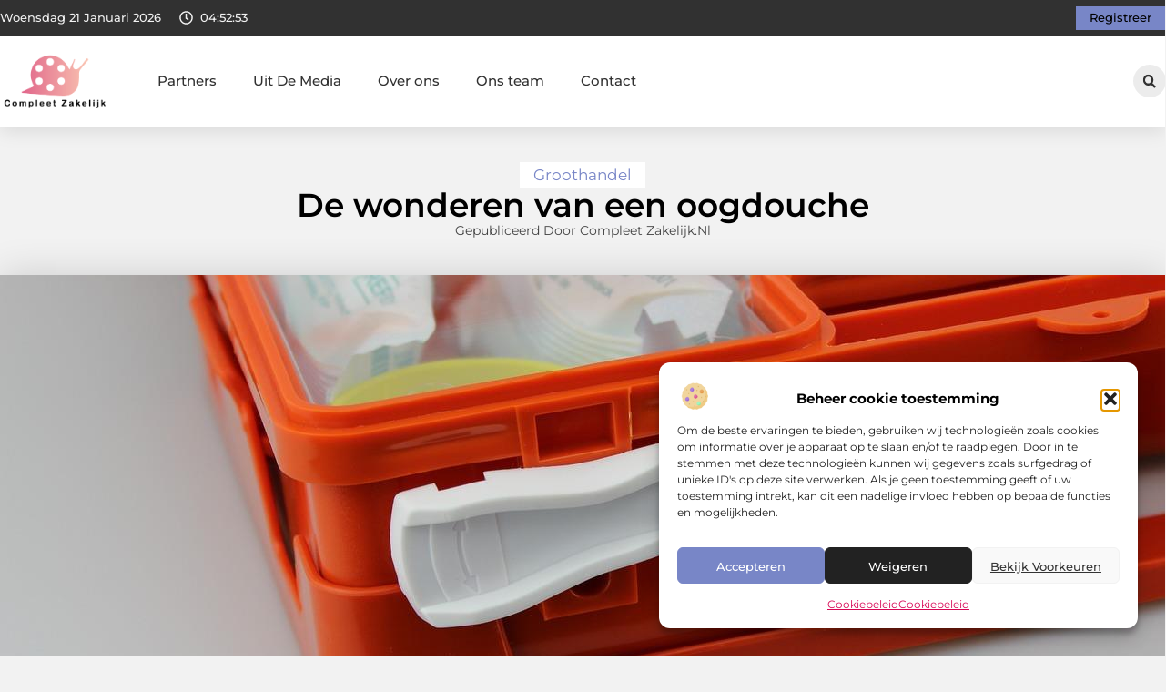

--- FILE ---
content_type: text/html; charset=UTF-8
request_url: https://compleetzakelijk.nl/groothandel/de-wonderen-van-een-oogdouche/
body_size: 32132
content:
<!doctype html>
<html lang="nl-NL" prefix="og: https://ogp.me/ns#">
<head>
	<meta charset="UTF-8">
	<meta name="viewport" content="width=device-width, initial-scale=1">
	<link rel="profile" href="https://gmpg.org/xfn/11">
	
<!-- Search Engine Optimization door Rank Math - https://rankmath.com/ -->
<title>De wonderen van een oogdouche &bull; Compleet Zakelijk</title>
<meta name="description" content="Afhankelijk van het soort werk dat je doet, moet je misschien regelmatig een oogdouche gebruiken. Maar wat is een oogdouche precies en wat doet hij? In deze"/>
<meta name="robots" content="follow, index, max-snippet:-1, max-video-preview:-1, max-image-preview:large"/>
<link rel="canonical" href="https://compleetzakelijk.nl/groothandel/de-wonderen-van-een-oogdouche/" />
<meta property="og:locale" content="nl_NL" />
<meta property="og:type" content="article" />
<meta property="og:title" content="De wonderen van een oogdouche &bull; Compleet Zakelijk" />
<meta property="og:description" content="Afhankelijk van het soort werk dat je doet, moet je misschien regelmatig een oogdouche gebruiken. Maar wat is een oogdouche precies en wat doet hij? In deze" />
<meta property="og:url" content="https://compleetzakelijk.nl/groothandel/de-wonderen-van-een-oogdouche/" />
<meta property="og:site_name" content="Compleet Zakelijk" />
<meta property="article:tag" content="Oogdouche" />
<meta property="article:section" content="Groothandel" />
<meta property="og:image" content="https://compleetzakelijk.nl/wp-content/uploads/2022/11/g88a54b26840cd31731e26b9932d4768277c6e9ec5ad0a82e4c7c9040f01dc47738037a0a01f98a08bf9506e6908fca9c17e86897948cd4302132388c30b8fc3f_1280.jpg" />
<meta property="og:image:secure_url" content="https://compleetzakelijk.nl/wp-content/uploads/2022/11/g88a54b26840cd31731e26b9932d4768277c6e9ec5ad0a82e4c7c9040f01dc47738037a0a01f98a08bf9506e6908fca9c17e86897948cd4302132388c30b8fc3f_1280.jpg" />
<meta property="og:image:width" content="1280" />
<meta property="og:image:height" content="853" />
<meta property="og:image:alt" content="De wonderen van een oogdouche" />
<meta property="og:image:type" content="image/jpeg" />
<meta property="article:published_time" content="2022-11-21T13:34:29+00:00" />
<meta name="twitter:card" content="summary_large_image" />
<meta name="twitter:title" content="De wonderen van een oogdouche &bull; Compleet Zakelijk" />
<meta name="twitter:description" content="Afhankelijk van het soort werk dat je doet, moet je misschien regelmatig een oogdouche gebruiken. Maar wat is een oogdouche precies en wat doet hij? In deze" />
<meta name="twitter:image" content="https://compleetzakelijk.nl/wp-content/uploads/2022/11/g88a54b26840cd31731e26b9932d4768277c6e9ec5ad0a82e4c7c9040f01dc47738037a0a01f98a08bf9506e6908fca9c17e86897948cd4302132388c30b8fc3f_1280.jpg" />
<script type="application/ld+json" class="rank-math-schema">{"@context":"https://schema.org","@graph":[{"@type":"Organization","@id":"https://compleetzakelijk.nl/#organization","name":"compleetzakelijk","url":"https://compleetzakelijk.nl","logo":{"@type":"ImageObject","@id":"https://compleetzakelijk.nl/#logo","url":"https://compleetzakelijk.nl/wp-content/uploads/2021/09/cropped-1.compleetzakelijk.nl-Logo-355x159px.png","contentUrl":"https://compleetzakelijk.nl/wp-content/uploads/2021/09/cropped-1.compleetzakelijk.nl-Logo-355x159px.png","caption":"Compleet Zakelijk","inLanguage":"nl-NL","width":"306","height":"159"}},{"@type":"WebSite","@id":"https://compleetzakelijk.nl/#website","url":"https://compleetzakelijk.nl","name":"Compleet Zakelijk","alternateName":"compleetzakelijk.nl","publisher":{"@id":"https://compleetzakelijk.nl/#organization"},"inLanguage":"nl-NL"},{"@type":"ImageObject","@id":"https://compleetzakelijk.nl/wp-content/uploads/2022/11/g88a54b26840cd31731e26b9932d4768277c6e9ec5ad0a82e4c7c9040f01dc47738037a0a01f98a08bf9506e6908fca9c17e86897948cd4302132388c30b8fc3f_1280.jpg","url":"https://compleetzakelijk.nl/wp-content/uploads/2022/11/g88a54b26840cd31731e26b9932d4768277c6e9ec5ad0a82e4c7c9040f01dc47738037a0a01f98a08bf9506e6908fca9c17e86897948cd4302132388c30b8fc3f_1280.jpg","width":"1280","height":"853","inLanguage":"nl-NL"},{"@type":"BreadcrumbList","@id":"https://compleetzakelijk.nl/groothandel/de-wonderen-van-een-oogdouche/#breadcrumb","itemListElement":[{"@type":"ListItem","position":"1","item":{"@id":"https://compleetzakelijk.nl/","name":"Home"}},{"@type":"ListItem","position":"2","item":{"@id":"https://compleetzakelijk.nl/groothandel/de-wonderen-van-een-oogdouche/","name":"De wonderen van een oogdouche"}}]},{"@type":"WebPage","@id":"https://compleetzakelijk.nl/groothandel/de-wonderen-van-een-oogdouche/#webpage","url":"https://compleetzakelijk.nl/groothandel/de-wonderen-van-een-oogdouche/","name":"De wonderen van een oogdouche &bull; Compleet Zakelijk","datePublished":"2022-11-21T13:34:29+00:00","dateModified":"2022-11-21T13:34:29+00:00","isPartOf":{"@id":"https://compleetzakelijk.nl/#website"},"primaryImageOfPage":{"@id":"https://compleetzakelijk.nl/wp-content/uploads/2022/11/g88a54b26840cd31731e26b9932d4768277c6e9ec5ad0a82e4c7c9040f01dc47738037a0a01f98a08bf9506e6908fca9c17e86897948cd4302132388c30b8fc3f_1280.jpg"},"inLanguage":"nl-NL","breadcrumb":{"@id":"https://compleetzakelijk.nl/groothandel/de-wonderen-van-een-oogdouche/#breadcrumb"}},{"@type":"Person","@id":"https://compleetzakelijk.nl/groothandel/de-wonderen-van-een-oogdouche/#author","image":{"@type":"ImageObject","@id":"https://secure.gravatar.com/avatar/?s=96&amp;d=mm&amp;r=g","url":"https://secure.gravatar.com/avatar/?s=96&amp;d=mm&amp;r=g","inLanguage":"nl-NL"},"worksFor":{"@id":"https://compleetzakelijk.nl/#organization"}},{"@type":"BlogPosting","headline":"De wonderen van een oogdouche &bull; Compleet Zakelijk","datePublished":"2022-11-21T13:34:29+00:00","dateModified":"2022-11-21T13:34:29+00:00","author":{"@id":"https://compleetzakelijk.nl/groothandel/de-wonderen-van-een-oogdouche/#author"},"publisher":{"@id":"https://compleetzakelijk.nl/#organization"},"description":"Afhankelijk van het soort werk dat je doet, moet je misschien regelmatig een oogdouche gebruiken. Maar wat is een oogdouche precies en wat doet hij? In deze","name":"De wonderen van een oogdouche &bull; Compleet Zakelijk","@id":"https://compleetzakelijk.nl/groothandel/de-wonderen-van-een-oogdouche/#richSnippet","isPartOf":{"@id":"https://compleetzakelijk.nl/groothandel/de-wonderen-van-een-oogdouche/#webpage"},"image":{"@id":"https://compleetzakelijk.nl/wp-content/uploads/2022/11/g88a54b26840cd31731e26b9932d4768277c6e9ec5ad0a82e4c7c9040f01dc47738037a0a01f98a08bf9506e6908fca9c17e86897948cd4302132388c30b8fc3f_1280.jpg"},"inLanguage":"nl-NL","mainEntityOfPage":{"@id":"https://compleetzakelijk.nl/groothandel/de-wonderen-van-een-oogdouche/#webpage"}}]}</script>
<!-- /Rank Math WordPress SEO plugin -->

<link rel="alternate" title="oEmbed (JSON)" type="application/json+oembed" href="https://compleetzakelijk.nl/wp-json/oembed/1.0/embed?url=https%3A%2F%2Fcompleetzakelijk.nl%2Fgroothandel%2Fde-wonderen-van-een-oogdouche%2F" />
<link rel="alternate" title="oEmbed (XML)" type="text/xml+oembed" href="https://compleetzakelijk.nl/wp-json/oembed/1.0/embed?url=https%3A%2F%2Fcompleetzakelijk.nl%2Fgroothandel%2Fde-wonderen-van-een-oogdouche%2F&#038;format=xml" />
<style id='wp-img-auto-sizes-contain-inline-css'>
img:is([sizes=auto i],[sizes^="auto," i]){contain-intrinsic-size:3000px 1500px}
/*# sourceURL=wp-img-auto-sizes-contain-inline-css */
</style>
<link rel='stylesheet' id='colorboxstyle-css' href='https://compleetzakelijk.nl/wp-content/plugins/link-library/colorbox/colorbox.css?ver=6.9' media='all' />
<style id='wp-emoji-styles-inline-css'>

	img.wp-smiley, img.emoji {
		display: inline !important;
		border: none !important;
		box-shadow: none !important;
		height: 1em !important;
		width: 1em !important;
		margin: 0 0.07em !important;
		vertical-align: -0.1em !important;
		background: none !important;
		padding: 0 !important;
	}
/*# sourceURL=wp-emoji-styles-inline-css */
</style>
<link rel='stylesheet' id='wp-block-library-css' href='https://compleetzakelijk.nl/wp-includes/css/dist/block-library/style.min.css?ver=6.9' media='all' />
<style id='global-styles-inline-css'>
:root{--wp--preset--aspect-ratio--square: 1;--wp--preset--aspect-ratio--4-3: 4/3;--wp--preset--aspect-ratio--3-4: 3/4;--wp--preset--aspect-ratio--3-2: 3/2;--wp--preset--aspect-ratio--2-3: 2/3;--wp--preset--aspect-ratio--16-9: 16/9;--wp--preset--aspect-ratio--9-16: 9/16;--wp--preset--color--black: #000000;--wp--preset--color--cyan-bluish-gray: #abb8c3;--wp--preset--color--white: #ffffff;--wp--preset--color--pale-pink: #f78da7;--wp--preset--color--vivid-red: #cf2e2e;--wp--preset--color--luminous-vivid-orange: #ff6900;--wp--preset--color--luminous-vivid-amber: #fcb900;--wp--preset--color--light-green-cyan: #7bdcb5;--wp--preset--color--vivid-green-cyan: #00d084;--wp--preset--color--pale-cyan-blue: #8ed1fc;--wp--preset--color--vivid-cyan-blue: #0693e3;--wp--preset--color--vivid-purple: #9b51e0;--wp--preset--gradient--vivid-cyan-blue-to-vivid-purple: linear-gradient(135deg,rgb(6,147,227) 0%,rgb(155,81,224) 100%);--wp--preset--gradient--light-green-cyan-to-vivid-green-cyan: linear-gradient(135deg,rgb(122,220,180) 0%,rgb(0,208,130) 100%);--wp--preset--gradient--luminous-vivid-amber-to-luminous-vivid-orange: linear-gradient(135deg,rgb(252,185,0) 0%,rgb(255,105,0) 100%);--wp--preset--gradient--luminous-vivid-orange-to-vivid-red: linear-gradient(135deg,rgb(255,105,0) 0%,rgb(207,46,46) 100%);--wp--preset--gradient--very-light-gray-to-cyan-bluish-gray: linear-gradient(135deg,rgb(238,238,238) 0%,rgb(169,184,195) 100%);--wp--preset--gradient--cool-to-warm-spectrum: linear-gradient(135deg,rgb(74,234,220) 0%,rgb(151,120,209) 20%,rgb(207,42,186) 40%,rgb(238,44,130) 60%,rgb(251,105,98) 80%,rgb(254,248,76) 100%);--wp--preset--gradient--blush-light-purple: linear-gradient(135deg,rgb(255,206,236) 0%,rgb(152,150,240) 100%);--wp--preset--gradient--blush-bordeaux: linear-gradient(135deg,rgb(254,205,165) 0%,rgb(254,45,45) 50%,rgb(107,0,62) 100%);--wp--preset--gradient--luminous-dusk: linear-gradient(135deg,rgb(255,203,112) 0%,rgb(199,81,192) 50%,rgb(65,88,208) 100%);--wp--preset--gradient--pale-ocean: linear-gradient(135deg,rgb(255,245,203) 0%,rgb(182,227,212) 50%,rgb(51,167,181) 100%);--wp--preset--gradient--electric-grass: linear-gradient(135deg,rgb(202,248,128) 0%,rgb(113,206,126) 100%);--wp--preset--gradient--midnight: linear-gradient(135deg,rgb(2,3,129) 0%,rgb(40,116,252) 100%);--wp--preset--font-size--small: 13px;--wp--preset--font-size--medium: 20px;--wp--preset--font-size--large: 36px;--wp--preset--font-size--x-large: 42px;--wp--preset--spacing--20: 0.44rem;--wp--preset--spacing--30: 0.67rem;--wp--preset--spacing--40: 1rem;--wp--preset--spacing--50: 1.5rem;--wp--preset--spacing--60: 2.25rem;--wp--preset--spacing--70: 3.38rem;--wp--preset--spacing--80: 5.06rem;--wp--preset--shadow--natural: 6px 6px 9px rgba(0, 0, 0, 0.2);--wp--preset--shadow--deep: 12px 12px 50px rgba(0, 0, 0, 0.4);--wp--preset--shadow--sharp: 6px 6px 0px rgba(0, 0, 0, 0.2);--wp--preset--shadow--outlined: 6px 6px 0px -3px rgb(255, 255, 255), 6px 6px rgb(0, 0, 0);--wp--preset--shadow--crisp: 6px 6px 0px rgb(0, 0, 0);}:root { --wp--style--global--content-size: 800px;--wp--style--global--wide-size: 1200px; }:where(body) { margin: 0; }.wp-site-blocks > .alignleft { float: left; margin-right: 2em; }.wp-site-blocks > .alignright { float: right; margin-left: 2em; }.wp-site-blocks > .aligncenter { justify-content: center; margin-left: auto; margin-right: auto; }:where(.wp-site-blocks) > * { margin-block-start: 24px; margin-block-end: 0; }:where(.wp-site-blocks) > :first-child { margin-block-start: 0; }:where(.wp-site-blocks) > :last-child { margin-block-end: 0; }:root { --wp--style--block-gap: 24px; }:root :where(.is-layout-flow) > :first-child{margin-block-start: 0;}:root :where(.is-layout-flow) > :last-child{margin-block-end: 0;}:root :where(.is-layout-flow) > *{margin-block-start: 24px;margin-block-end: 0;}:root :where(.is-layout-constrained) > :first-child{margin-block-start: 0;}:root :where(.is-layout-constrained) > :last-child{margin-block-end: 0;}:root :where(.is-layout-constrained) > *{margin-block-start: 24px;margin-block-end: 0;}:root :where(.is-layout-flex){gap: 24px;}:root :where(.is-layout-grid){gap: 24px;}.is-layout-flow > .alignleft{float: left;margin-inline-start: 0;margin-inline-end: 2em;}.is-layout-flow > .alignright{float: right;margin-inline-start: 2em;margin-inline-end: 0;}.is-layout-flow > .aligncenter{margin-left: auto !important;margin-right: auto !important;}.is-layout-constrained > .alignleft{float: left;margin-inline-start: 0;margin-inline-end: 2em;}.is-layout-constrained > .alignright{float: right;margin-inline-start: 2em;margin-inline-end: 0;}.is-layout-constrained > .aligncenter{margin-left: auto !important;margin-right: auto !important;}.is-layout-constrained > :where(:not(.alignleft):not(.alignright):not(.alignfull)){max-width: var(--wp--style--global--content-size);margin-left: auto !important;margin-right: auto !important;}.is-layout-constrained > .alignwide{max-width: var(--wp--style--global--wide-size);}body .is-layout-flex{display: flex;}.is-layout-flex{flex-wrap: wrap;align-items: center;}.is-layout-flex > :is(*, div){margin: 0;}body .is-layout-grid{display: grid;}.is-layout-grid > :is(*, div){margin: 0;}body{padding-top: 0px;padding-right: 0px;padding-bottom: 0px;padding-left: 0px;}a:where(:not(.wp-element-button)){text-decoration: underline;}:root :where(.wp-element-button, .wp-block-button__link){background-color: #32373c;border-width: 0;color: #fff;font-family: inherit;font-size: inherit;font-style: inherit;font-weight: inherit;letter-spacing: inherit;line-height: inherit;padding-top: calc(0.667em + 2px);padding-right: calc(1.333em + 2px);padding-bottom: calc(0.667em + 2px);padding-left: calc(1.333em + 2px);text-decoration: none;text-transform: inherit;}.has-black-color{color: var(--wp--preset--color--black) !important;}.has-cyan-bluish-gray-color{color: var(--wp--preset--color--cyan-bluish-gray) !important;}.has-white-color{color: var(--wp--preset--color--white) !important;}.has-pale-pink-color{color: var(--wp--preset--color--pale-pink) !important;}.has-vivid-red-color{color: var(--wp--preset--color--vivid-red) !important;}.has-luminous-vivid-orange-color{color: var(--wp--preset--color--luminous-vivid-orange) !important;}.has-luminous-vivid-amber-color{color: var(--wp--preset--color--luminous-vivid-amber) !important;}.has-light-green-cyan-color{color: var(--wp--preset--color--light-green-cyan) !important;}.has-vivid-green-cyan-color{color: var(--wp--preset--color--vivid-green-cyan) !important;}.has-pale-cyan-blue-color{color: var(--wp--preset--color--pale-cyan-blue) !important;}.has-vivid-cyan-blue-color{color: var(--wp--preset--color--vivid-cyan-blue) !important;}.has-vivid-purple-color{color: var(--wp--preset--color--vivid-purple) !important;}.has-black-background-color{background-color: var(--wp--preset--color--black) !important;}.has-cyan-bluish-gray-background-color{background-color: var(--wp--preset--color--cyan-bluish-gray) !important;}.has-white-background-color{background-color: var(--wp--preset--color--white) !important;}.has-pale-pink-background-color{background-color: var(--wp--preset--color--pale-pink) !important;}.has-vivid-red-background-color{background-color: var(--wp--preset--color--vivid-red) !important;}.has-luminous-vivid-orange-background-color{background-color: var(--wp--preset--color--luminous-vivid-orange) !important;}.has-luminous-vivid-amber-background-color{background-color: var(--wp--preset--color--luminous-vivid-amber) !important;}.has-light-green-cyan-background-color{background-color: var(--wp--preset--color--light-green-cyan) !important;}.has-vivid-green-cyan-background-color{background-color: var(--wp--preset--color--vivid-green-cyan) !important;}.has-pale-cyan-blue-background-color{background-color: var(--wp--preset--color--pale-cyan-blue) !important;}.has-vivid-cyan-blue-background-color{background-color: var(--wp--preset--color--vivid-cyan-blue) !important;}.has-vivid-purple-background-color{background-color: var(--wp--preset--color--vivid-purple) !important;}.has-black-border-color{border-color: var(--wp--preset--color--black) !important;}.has-cyan-bluish-gray-border-color{border-color: var(--wp--preset--color--cyan-bluish-gray) !important;}.has-white-border-color{border-color: var(--wp--preset--color--white) !important;}.has-pale-pink-border-color{border-color: var(--wp--preset--color--pale-pink) !important;}.has-vivid-red-border-color{border-color: var(--wp--preset--color--vivid-red) !important;}.has-luminous-vivid-orange-border-color{border-color: var(--wp--preset--color--luminous-vivid-orange) !important;}.has-luminous-vivid-amber-border-color{border-color: var(--wp--preset--color--luminous-vivid-amber) !important;}.has-light-green-cyan-border-color{border-color: var(--wp--preset--color--light-green-cyan) !important;}.has-vivid-green-cyan-border-color{border-color: var(--wp--preset--color--vivid-green-cyan) !important;}.has-pale-cyan-blue-border-color{border-color: var(--wp--preset--color--pale-cyan-blue) !important;}.has-vivid-cyan-blue-border-color{border-color: var(--wp--preset--color--vivid-cyan-blue) !important;}.has-vivid-purple-border-color{border-color: var(--wp--preset--color--vivid-purple) !important;}.has-vivid-cyan-blue-to-vivid-purple-gradient-background{background: var(--wp--preset--gradient--vivid-cyan-blue-to-vivid-purple) !important;}.has-light-green-cyan-to-vivid-green-cyan-gradient-background{background: var(--wp--preset--gradient--light-green-cyan-to-vivid-green-cyan) !important;}.has-luminous-vivid-amber-to-luminous-vivid-orange-gradient-background{background: var(--wp--preset--gradient--luminous-vivid-amber-to-luminous-vivid-orange) !important;}.has-luminous-vivid-orange-to-vivid-red-gradient-background{background: var(--wp--preset--gradient--luminous-vivid-orange-to-vivid-red) !important;}.has-very-light-gray-to-cyan-bluish-gray-gradient-background{background: var(--wp--preset--gradient--very-light-gray-to-cyan-bluish-gray) !important;}.has-cool-to-warm-spectrum-gradient-background{background: var(--wp--preset--gradient--cool-to-warm-spectrum) !important;}.has-blush-light-purple-gradient-background{background: var(--wp--preset--gradient--blush-light-purple) !important;}.has-blush-bordeaux-gradient-background{background: var(--wp--preset--gradient--blush-bordeaux) !important;}.has-luminous-dusk-gradient-background{background: var(--wp--preset--gradient--luminous-dusk) !important;}.has-pale-ocean-gradient-background{background: var(--wp--preset--gradient--pale-ocean) !important;}.has-electric-grass-gradient-background{background: var(--wp--preset--gradient--electric-grass) !important;}.has-midnight-gradient-background{background: var(--wp--preset--gradient--midnight) !important;}.has-small-font-size{font-size: var(--wp--preset--font-size--small) !important;}.has-medium-font-size{font-size: var(--wp--preset--font-size--medium) !important;}.has-large-font-size{font-size: var(--wp--preset--font-size--large) !important;}.has-x-large-font-size{font-size: var(--wp--preset--font-size--x-large) !important;}
:root :where(.wp-block-pullquote){font-size: 1.5em;line-height: 1.6;}
/*# sourceURL=global-styles-inline-css */
</style>
<link rel='stylesheet' id='thumbs_rating_styles-css' href='https://compleetzakelijk.nl/wp-content/plugins/link-library/upvote-downvote/css/style.css?ver=1.0.0' media='all' />
<link rel='stylesheet' id='scriptlesssocialsharing-css' href='https://compleetzakelijk.nl/wp-content/plugins/scriptless-social-sharing/includes/css/scriptlesssocialsharing-style.css?ver=3.3.1' media='all' />
<style id='scriptlesssocialsharing-inline-css'>
.scriptlesssocialsharing__buttons a.button { padding: 12px; flex: 1; }@media only screen and (max-width: 767px) { .scriptlesssocialsharing .sss-name { position: absolute; clip: rect(1px, 1px, 1px, 1px); height: 1px; width: 1px; border: 0; overflow: hidden; } }
/*# sourceURL=scriptlesssocialsharing-inline-css */
</style>
<link rel='stylesheet' id='cmplz-general-css' href='https://compleetzakelijk.nl/wp-content/plugins/complianz-gdpr/assets/css/cookieblocker.min.css?ver=1741706570' media='all' />
<link rel='stylesheet' id='hello-elementor-css' href='https://compleetzakelijk.nl/wp-content/themes/hello-elementor/assets/css/reset.css?ver=3.4.5' media='all' />
<link rel='stylesheet' id='hello-elementor-theme-style-css' href='https://compleetzakelijk.nl/wp-content/themes/hello-elementor/assets/css/theme.css?ver=3.4.5' media='all' />
<link rel='stylesheet' id='hello-elementor-header-footer-css' href='https://compleetzakelijk.nl/wp-content/themes/hello-elementor/assets/css/header-footer.css?ver=3.4.5' media='all' />
<link rel='stylesheet' id='elementor-frontend-css' href='https://compleetzakelijk.nl/wp-content/plugins/elementor/assets/css/frontend.min.css?ver=3.34.2' media='all' />
<link rel='stylesheet' id='elementor-post-27194-css' href='https://compleetzakelijk.nl/wp-content/uploads/elementor/css/post-27194.css?ver=1768919238' media='all' />
<link rel='stylesheet' id='e-animation-grow-css' href='https://compleetzakelijk.nl/wp-content/plugins/elementor/assets/lib/animations/styles/e-animation-grow.min.css?ver=3.34.2' media='all' />
<link rel='stylesheet' id='widget-image-css' href='https://compleetzakelijk.nl/wp-content/plugins/elementor/assets/css/widget-image.min.css?ver=3.34.2' media='all' />
<link rel='stylesheet' id='widget-nav-menu-css' href='https://compleetzakelijk.nl/wp-content/plugins/elementor-pro/assets/css/widget-nav-menu.min.css?ver=3.29.2' media='all' />
<link rel='stylesheet' id='widget-search-form-css' href='https://compleetzakelijk.nl/wp-content/plugins/elementor-pro/assets/css/widget-search-form.min.css?ver=3.29.2' media='all' />
<link rel='stylesheet' id='e-sticky-css' href='https://compleetzakelijk.nl/wp-content/plugins/elementor-pro/assets/css/modules/sticky.min.css?ver=3.29.2' media='all' />
<link rel='stylesheet' id='e-animation-fadeIn-css' href='https://compleetzakelijk.nl/wp-content/plugins/elementor/assets/lib/animations/styles/fadeIn.min.css?ver=3.34.2' media='all' />
<link rel='stylesheet' id='e-animation-bob-css' href='https://compleetzakelijk.nl/wp-content/plugins/elementor/assets/lib/animations/styles/e-animation-bob.min.css?ver=3.34.2' media='all' />
<link rel='stylesheet' id='e-motion-fx-css' href='https://compleetzakelijk.nl/wp-content/plugins/elementor-pro/assets/css/modules/motion-fx.min.css?ver=3.29.2' media='all' />
<link rel='stylesheet' id='widget-heading-css' href='https://compleetzakelijk.nl/wp-content/plugins/elementor/assets/css/widget-heading.min.css?ver=3.34.2' media='all' />
<link rel='stylesheet' id='swiper-css' href='https://compleetzakelijk.nl/wp-content/plugins/elementor/assets/lib/swiper/v8/css/swiper.min.css?ver=8.4.5' media='all' />
<link rel='stylesheet' id='e-swiper-css' href='https://compleetzakelijk.nl/wp-content/plugins/elementor/assets/css/conditionals/e-swiper.min.css?ver=3.34.2' media='all' />
<link rel='stylesheet' id='widget-post-info-css' href='https://compleetzakelijk.nl/wp-content/plugins/elementor-pro/assets/css/widget-post-info.min.css?ver=3.29.2' media='all' />
<link rel='stylesheet' id='widget-icon-list-css' href='https://compleetzakelijk.nl/wp-content/plugins/elementor/assets/css/widget-icon-list.min.css?ver=3.34.2' media='all' />
<link rel='stylesheet' id='widget-table-of-contents-css' href='https://compleetzakelijk.nl/wp-content/plugins/elementor-pro/assets/css/widget-table-of-contents.min.css?ver=3.29.2' media='all' />
<link rel='stylesheet' id='widget-posts-css' href='https://compleetzakelijk.nl/wp-content/plugins/elementor-pro/assets/css/widget-posts.min.css?ver=3.29.2' media='all' />
<link rel='stylesheet' id='widget-post-navigation-css' href='https://compleetzakelijk.nl/wp-content/plugins/elementor-pro/assets/css/widget-post-navigation.min.css?ver=3.29.2' media='all' />
<link rel='stylesheet' id='widget-loop-common-css' href='https://compleetzakelijk.nl/wp-content/plugins/elementor-pro/assets/css/widget-loop-common.min.css?ver=3.29.2' media='all' />
<link rel='stylesheet' id='widget-loop-grid-css' href='https://compleetzakelijk.nl/wp-content/plugins/elementor-pro/assets/css/widget-loop-grid.min.css?ver=3.29.2' media='all' />
<link rel='stylesheet' id='elementor-post-27612-css' href='https://compleetzakelijk.nl/wp-content/uploads/elementor/css/post-27612.css?ver=1768919299' media='all' />
<link rel='stylesheet' id='elementor-post-27615-css' href='https://compleetzakelijk.nl/wp-content/uploads/elementor/css/post-27615.css?ver=1768919300' media='all' />
<link rel='stylesheet' id='elementor-post-27596-css' href='https://compleetzakelijk.nl/wp-content/uploads/elementor/css/post-27596.css?ver=1768919387' media='all' />
<link rel='stylesheet' id='elementor-gf-local-montserrat-css' href='https://compleetzakelijk.nl/wp-content/uploads/elementor/google-fonts/css/montserrat.css?ver=1749451444' media='all' />
<script src="https://compleetzakelijk.nl/wp-includes/js/jquery/jquery.min.js?ver=3.7.1" id="jquery-core-js"></script>
<script src="https://compleetzakelijk.nl/wp-includes/js/jquery/jquery-migrate.min.js?ver=3.4.1" id="jquery-migrate-js"></script>
<script src="https://compleetzakelijk.nl/wp-content/plugins/link-library/colorbox/jquery.colorbox-min.js?ver=1.3.9" id="colorbox-js"></script>
<script id="thumbs_rating_scripts-js-extra">
var thumbs_rating_ajax = {"ajax_url":"https://compleetzakelijk.nl/wp-admin/admin-ajax.php","nonce":"b33be46744"};
//# sourceURL=thumbs_rating_scripts-js-extra
</script>
<script src="https://compleetzakelijk.nl/wp-content/plugins/link-library/upvote-downvote/js/general.js?ver=4.0.1" id="thumbs_rating_scripts-js"></script>
<link rel="https://api.w.org/" href="https://compleetzakelijk.nl/wp-json/" /><link rel="alternate" title="JSON" type="application/json" href="https://compleetzakelijk.nl/wp-json/wp/v2/posts/22962" /><link rel="EditURI" type="application/rsd+xml" title="RSD" href="https://compleetzakelijk.nl/xmlrpc.php?rsd" />
<meta name="generator" content="WordPress 6.9" />
<link rel='shortlink' href='https://compleetzakelijk.nl/?p=22962' />
<script type="text/javascript">//<![CDATA[
  function external_links_in_new_windows_loop() {
    if (!document.links) {
      document.links = document.getElementsByTagName('a');
    }
    var change_link = false;
    var force = '';
    var ignore = '';

    for (var t=0; t<document.links.length; t++) {
      var all_links = document.links[t];
      change_link = false;
      
      if(document.links[t].hasAttribute('onClick') == false) {
        // forced if the address starts with http (or also https), but does not link to the current domain
        if(all_links.href.search(/^http/) != -1 && all_links.href.search('compleetzakelijk.nl') == -1 && all_links.href.search(/^#/) == -1) {
          // console.log('Changed ' + all_links.href);
          change_link = true;
        }
          
        if(force != '' && all_links.href.search(force) != -1) {
          // forced
          // console.log('force ' + all_links.href);
          change_link = true;
        }
        
        if(ignore != '' && all_links.href.search(ignore) != -1) {
          // console.log('ignore ' + all_links.href);
          // ignored
          change_link = false;
        }

        if(change_link == true) {
          // console.log('Changed ' + all_links.href);
          document.links[t].setAttribute('onClick', 'javascript:window.open(\'' + all_links.href.replace(/'/g, '') + '\', \'_blank\', \'noopener\'); return false;');
          document.links[t].removeAttribute('target');
        }
      }
    }
  }
  
  // Load
  function external_links_in_new_windows_load(func)
  {  
    var oldonload = window.onload;
    if (typeof window.onload != 'function'){
      window.onload = func;
    } else {
      window.onload = function(){
        oldonload();
        func();
      }
    }
  }

  external_links_in_new_windows_load(external_links_in_new_windows_loop);
  //]]></script>

			<style>.cmplz-hidden {
					display: none !important;
				}</style><meta name="generator" content="Elementor 3.34.2; features: e_font_icon_svg, additional_custom_breakpoints; settings: css_print_method-external, google_font-enabled, font_display-swap">
			<style>
				.e-con.e-parent:nth-of-type(n+4):not(.e-lazyloaded):not(.e-no-lazyload),
				.e-con.e-parent:nth-of-type(n+4):not(.e-lazyloaded):not(.e-no-lazyload) * {
					background-image: none !important;
				}
				@media screen and (max-height: 1024px) {
					.e-con.e-parent:nth-of-type(n+3):not(.e-lazyloaded):not(.e-no-lazyload),
					.e-con.e-parent:nth-of-type(n+3):not(.e-lazyloaded):not(.e-no-lazyload) * {
						background-image: none !important;
					}
				}
				@media screen and (max-height: 640px) {
					.e-con.e-parent:nth-of-type(n+2):not(.e-lazyloaded):not(.e-no-lazyload),
					.e-con.e-parent:nth-of-type(n+2):not(.e-lazyloaded):not(.e-no-lazyload) * {
						background-image: none !important;
					}
				}
			</style>
			<link rel="icon" href="https://compleetzakelijk.nl/wp-content/uploads/2021/09/cropped-0.compleetzakelijk.nl-icon-150x150-px-32x32.png" sizes="32x32" />
<link rel="icon" href="https://compleetzakelijk.nl/wp-content/uploads/2021/09/cropped-0.compleetzakelijk.nl-icon-150x150-px-192x192.png" sizes="192x192" />
<link rel="apple-touch-icon" href="https://compleetzakelijk.nl/wp-content/uploads/2021/09/cropped-0.compleetzakelijk.nl-icon-150x150-px-180x180.png" />
<meta name="msapplication-TileImage" content="https://compleetzakelijk.nl/wp-content/uploads/2021/09/cropped-0.compleetzakelijk.nl-icon-150x150-px-270x270.png" />
</head>
<body data-rsssl=1 data-cmplz=1 class="wp-singular post-template-default single single-post postid-22962 single-format-standard wp-custom-logo wp-embed-responsive wp-theme-hello-elementor hello-elementor-default elementor-default elementor-template-full-width elementor-kit-27194 elementor-page-27596">


<a class="skip-link screen-reader-text" href="#content">Ga naar de inhoud</a>

		<header data-elementor-type="header" data-elementor-id="27612" class="elementor elementor-27612 elementor-location-header" data-elementor-post-type="elementor_library">
			<header class="elementor-element elementor-element-572a6257 e-con-full top e-flex e-con e-parent" data-id="572a6257" data-element_type="container" data-settings="{&quot;sticky&quot;:&quot;top&quot;,&quot;background_background&quot;:&quot;classic&quot;,&quot;sticky_on&quot;:[&quot;desktop&quot;,&quot;tablet&quot;,&quot;mobile&quot;],&quot;sticky_offset&quot;:0,&quot;sticky_effects_offset&quot;:0,&quot;sticky_anchor_link_offset&quot;:0}">
		<div class="elementor-element elementor-element-2271e2d5 e-flex e-con-boxed e-con e-child" data-id="2271e2d5" data-element_type="container" data-settings="{&quot;background_background&quot;:&quot;classic&quot;}">
					<div class="e-con-inner">
		<div class="elementor-element elementor-element-221e06b3 e-con-full e-flex e-con e-child" data-id="221e06b3" data-element_type="container">
				<div class="elementor-element elementor-element-27a6bcf elementor-widget__width-auto elementor-widget-mobile__width-auto elementor-widget elementor-widget-html" data-id="27a6bcf" data-element_type="widget" data-widget_type="html.default">
				<div class="elementor-widget-container">
					<div id="current_date">
        <script>
            const options = {
                weekday: 'long',
                year: 'numeric',
                month: 'long',
                day: 'numeric'
            };
            document.getElementById("current_date").innerHTML = new Date().toLocaleDateString('nl-NL', options);
        </script>
</div>
				</div>
				</div>
				<div class="elementor-element elementor-element-22a3dc95 elementor-hidden-mobile elementor-view-default elementor-widget elementor-widget-icon" data-id="22a3dc95" data-element_type="widget" data-widget_type="icon.default">
				<div class="elementor-widget-container">
							<div class="elementor-icon-wrapper">
			<div class="elementor-icon">
			<svg aria-hidden="true" class="e-font-icon-svg e-far-clock" viewBox="0 0 512 512" xmlns="http://www.w3.org/2000/svg"><path d="M256 8C119 8 8 119 8 256s111 248 248 248 248-111 248-248S393 8 256 8zm0 448c-110.5 0-200-89.5-200-200S145.5 56 256 56s200 89.5 200 200-89.5 200-200 200zm61.8-104.4l-84.9-61.7c-3.1-2.3-4.9-5.9-4.9-9.7V116c0-6.6 5.4-12 12-12h32c6.6 0 12 5.4 12 12v141.7l66.8 48.6c5.4 3.9 6.5 11.4 2.6 16.8L334.6 349c-3.9 5.3-11.4 6.5-16.8 2.6z"></path></svg>			</div>
		</div>
						</div>
				</div>
				<div class="elementor-element elementor-element-67180e0c elementor-widget__width-auto elementor-hidden-mobile elementor-widget elementor-widget-html" data-id="67180e0c" data-element_type="widget" data-widget_type="html.default">
				<div class="elementor-widget-container">
					<div class="clock">
    <p class="time" id="current-time">Laden...</p>
  </div>

  <script>
    function updateTime() {
      const options = { timeZone: 'Europe/Amsterdam', hour: '2-digit', minute: '2-digit', second: '2-digit' };
      const formatter = new Intl.DateTimeFormat('nl-NL', options);
      const time = formatter.format(new Date());
      document.getElementById('current-time').textContent = time;
    }

    // Update tijd elke seconde
    setInterval(updateTime, 1000);
    updateTime(); // Zorgt ervoor dat de tijd meteen wordt weergegeven bij laden
  </script>				</div>
				</div>
				</div>
				<div class="elementor-element elementor-element-50eb5a19 elementor-widget elementor-widget-button" data-id="50eb5a19" data-element_type="widget" data-widget_type="button.default">
				<div class="elementor-widget-container">
									<div class="elementor-button-wrapper">
					<a class="elementor-button elementor-button-link elementor-size-sm elementor-animation-grow" href="/registreer/">
						<span class="elementor-button-content-wrapper">
									<span class="elementor-button-text">Registreer</span>
					</span>
					</a>
				</div>
								</div>
				</div>
					</div>
				</div>
		<header class="elementor-element elementor-element-60891ea7 top e-flex e-con-boxed e-con e-child" data-id="60891ea7" data-element_type="container" data-settings="{&quot;background_background&quot;:&quot;classic&quot;,&quot;sticky&quot;:&quot;top&quot;,&quot;sticky_on&quot;:[&quot;desktop&quot;,&quot;tablet&quot;,&quot;mobile&quot;],&quot;sticky_offset&quot;:0,&quot;sticky_effects_offset&quot;:0,&quot;sticky_anchor_link_offset&quot;:0}">
					<div class="e-con-inner">
		<div class="elementor-element elementor-element-17e0499e e-con-full e-flex e-con e-child" data-id="17e0499e" data-element_type="container">
				<div class="elementor-element elementor-element-16e83a76 elementor-widget__width-initial elementor-widget elementor-widget-theme-site-logo elementor-widget-image" data-id="16e83a76" data-element_type="widget" data-widget_type="theme-site-logo.default">
				<div class="elementor-widget-container">
											<a href="https://compleetzakelijk.nl">
			<img width="306" height="159" src="https://compleetzakelijk.nl/wp-content/uploads/2021/09/cropped-1.compleetzakelijk.nl-Logo-355x159px.png" class="elementor-animation-grow attachment-full size-full wp-image-22468" alt="" srcset="https://compleetzakelijk.nl/wp-content/uploads/2021/09/cropped-1.compleetzakelijk.nl-Logo-355x159px.png 306w, https://compleetzakelijk.nl/wp-content/uploads/2021/09/cropped-1.compleetzakelijk.nl-Logo-355x159px-300x156.png 300w" sizes="(max-width: 306px) 100vw, 306px" />				</a>
											</div>
				</div>
				<div class="elementor-element elementor-element-a667d54 elementor-nav-menu--stretch elementor-nav-menu__text-align-center elementor-widget-tablet__width-auto elementor-widget-mobile__width-auto elementor-nav-menu--dropdown-tablet elementor-nav-menu--toggle elementor-nav-menu--burger elementor-widget elementor-widget-nav-menu" data-id="a667d54" data-element_type="widget" data-settings="{&quot;full_width&quot;:&quot;stretch&quot;,&quot;layout&quot;:&quot;horizontal&quot;,&quot;submenu_icon&quot;:{&quot;value&quot;:&quot;&lt;svg class=\&quot;e-font-icon-svg e-fas-caret-down\&quot; viewBox=\&quot;0 0 320 512\&quot; xmlns=\&quot;http:\/\/www.w3.org\/2000\/svg\&quot;&gt;&lt;path d=\&quot;M31.3 192h257.3c17.8 0 26.7 21.5 14.1 34.1L174.1 354.8c-7.8 7.8-20.5 7.8-28.3 0L17.2 226.1C4.6 213.5 13.5 192 31.3 192z\&quot;&gt;&lt;\/path&gt;&lt;\/svg&gt;&quot;,&quot;library&quot;:&quot;fa-solid&quot;},&quot;toggle&quot;:&quot;burger&quot;}" data-widget_type="nav-menu.default">
				<div class="elementor-widget-container">
								<nav aria-label="Menu" class="elementor-nav-menu--main elementor-nav-menu__container elementor-nav-menu--layout-horizontal e--pointer-text e--animation-sink">
				<ul id="menu-1-a667d54" class="elementor-nav-menu"><li class="menu-item menu-item-type-post_type menu-item-object-page menu-item-22454"><a href="https://compleetzakelijk.nl/adverteren/" class="elementor-item">Partners</a></li>
<li class="menu-item menu-item-type-custom menu-item-object-custom menu-item-26567"><a href="/category/media/" class="elementor-item">Uit De Media</a></li>
<li class="menu-item menu-item-type-post_type menu-item-object-page menu-item-27678"><a href="https://compleetzakelijk.nl/over-ons/" class="elementor-item">Over ons</a></li>
<li class="menu-item menu-item-type-post_type menu-item-object-page menu-item-27679"><a href="https://compleetzakelijk.nl/ons-team/" class="elementor-item">Ons team</a></li>
<li class="menu-item menu-item-type-post_type menu-item-object-page menu-item-22453"><a href="https://compleetzakelijk.nl/contact/" class="elementor-item">Contact</a></li>
</ul>			</nav>
					<div class="elementor-menu-toggle" role="button" tabindex="0" aria-label="Menu toggle" aria-expanded="false">
			<span class="elementor-menu-toggle__icon--open"><svg xmlns="http://www.w3.org/2000/svg" xml:space="preserve" viewBox="0 0 388.4 388.4"><linearGradient id="a" x1="-306.824" x2="-18.844" y1="389.454" y2="389.454" gradientTransform="matrix(1 0 0 -1 309.994 700.004)" gradientUnits="userSpaceOnUse"><stop offset="0" style="stop-color:#292626"></stop><stop offset=".48" style="stop-color:#444"></stop><stop offset=".997" style="stop-color:#515050"></stop></linearGradient><path d="M22.3 329.7H272c10.6 0 19.1-8.6 19.1-19.1 0-10.6-8.6-19.2-19.1-19.2H22.3c-10.6 0-19.1 8.6-19.1 19.2 0 10.5 8.5 19.1 19.1 19.1" style="fill:url(#a)"></path><linearGradient id="b" x1="-306.824" x2="77.176" y1="505.364" y2="505.364" gradientTransform="matrix(1 0 0 -1 309.994 700.004)" gradientUnits="userSpaceOnUse"><stop offset="0" style="stop-color:#292626"></stop><stop offset=".48" style="stop-color:#444"></stop><stop offset=".997" style="stop-color:#515050"></stop></linearGradient><path d="M22.3 213.8H368c10.6 0 19.1-8.6 19.1-19.1 0-10.6-8.6-19.1-19.1-19.1H22.3c-10.6 0-19.1 8.6-19.1 19.1s8.5 19.1 19.1 19.1" style="fill:url(#b)"></path><linearGradient id="c" x1="-306.824" x2="-18.844" y1="621.284" y2="621.284" gradientTransform="matrix(1 0 0 -1 309.994 700.004)" gradientUnits="userSpaceOnUse"><stop offset="0" style="stop-color:#292626"></stop><stop offset=".48" style="stop-color:#444"></stop><stop offset=".997" style="stop-color:#464646"></stop></linearGradient><path d="M22.3 97.9H272c10.6 0 19.1-8.6 19.1-19.1s-8.6-19.1-19.1-19.1H22.3c-10.6 0-19.1 8.6-19.1 19.1s8.5 19.1 19.1 19.1" style="fill:url(#c)"></path></svg></span><svg aria-hidden="true" role="presentation" class="elementor-menu-toggle__icon--close e-font-icon-svg e-eicon-close" viewBox="0 0 1000 1000" xmlns="http://www.w3.org/2000/svg"><path d="M742 167L500 408 258 167C246 154 233 150 217 150 196 150 179 158 167 167 154 179 150 196 150 212 150 229 154 242 171 254L408 500 167 742C138 771 138 800 167 829 196 858 225 858 254 829L496 587 738 829C750 842 767 846 783 846 800 846 817 842 829 829 842 817 846 804 846 783 846 767 842 750 829 737L588 500 833 258C863 229 863 200 833 171 804 137 775 137 742 167Z"></path></svg>		</div>
					<nav class="elementor-nav-menu--dropdown elementor-nav-menu__container" aria-hidden="true">
				<ul id="menu-2-a667d54" class="elementor-nav-menu"><li class="menu-item menu-item-type-post_type menu-item-object-page menu-item-22454"><a href="https://compleetzakelijk.nl/adverteren/" class="elementor-item" tabindex="-1">Partners</a></li>
<li class="menu-item menu-item-type-custom menu-item-object-custom menu-item-26567"><a href="/category/media/" class="elementor-item" tabindex="-1">Uit De Media</a></li>
<li class="menu-item menu-item-type-post_type menu-item-object-page menu-item-27678"><a href="https://compleetzakelijk.nl/over-ons/" class="elementor-item" tabindex="-1">Over ons</a></li>
<li class="menu-item menu-item-type-post_type menu-item-object-page menu-item-27679"><a href="https://compleetzakelijk.nl/ons-team/" class="elementor-item" tabindex="-1">Ons team</a></li>
<li class="menu-item menu-item-type-post_type menu-item-object-page menu-item-22453"><a href="https://compleetzakelijk.nl/contact/" class="elementor-item" tabindex="-1">Contact</a></li>
</ul>			</nav>
						</div>
				</div>
				</div>
				<div class="elementor-element elementor-element-9318a3b elementor-search-form--skin-full_screen elementor-widget__width-auto elementor-widget elementor-widget-search-form" data-id="9318a3b" data-element_type="widget" data-settings="{&quot;skin&quot;:&quot;full_screen&quot;}" data-widget_type="search-form.default">
				<div class="elementor-widget-container">
							<search role="search">
			<form class="elementor-search-form" action="https://compleetzakelijk.nl" method="get">
												<div class="elementor-search-form__toggle" role="button" tabindex="0" aria-label="Zoeken">
					<div class="e-font-icon-svg-container"><svg aria-hidden="true" class="e-font-icon-svg e-fas-search" viewBox="0 0 512 512" xmlns="http://www.w3.org/2000/svg"><path d="M505 442.7L405.3 343c-4.5-4.5-10.6-7-17-7H372c27.6-35.3 44-79.7 44-128C416 93.1 322.9 0 208 0S0 93.1 0 208s93.1 208 208 208c48.3 0 92.7-16.4 128-44v16.3c0 6.4 2.5 12.5 7 17l99.7 99.7c9.4 9.4 24.6 9.4 33.9 0l28.3-28.3c9.4-9.4 9.4-24.6.1-34zM208 336c-70.7 0-128-57.2-128-128 0-70.7 57.2-128 128-128 70.7 0 128 57.2 128 128 0 70.7-57.2 128-128 128z"></path></svg></div>				</div>
								<div class="elementor-search-form__container">
					<label class="elementor-screen-only" for="elementor-search-form-9318a3b">Zoeken</label>

					
					<input id="elementor-search-form-9318a3b" placeholder="" class="elementor-search-form__input" type="search" name="s" value="">
					
					
										<div class="dialog-lightbox-close-button dialog-close-button" role="button" tabindex="0" aria-label="Sluit dit zoekvak.">
						<svg aria-hidden="true" class="e-font-icon-svg e-eicon-close" viewBox="0 0 1000 1000" xmlns="http://www.w3.org/2000/svg"><path d="M742 167L500 408 258 167C246 154 233 150 217 150 196 150 179 158 167 167 154 179 150 196 150 212 150 229 154 242 171 254L408 500 167 742C138 771 138 800 167 829 196 858 225 858 254 829L496 587 738 829C750 842 767 846 783 846 800 846 817 842 829 829 842 817 846 804 846 783 846 767 842 750 829 737L588 500 833 258C863 229 863 200 833 171 804 137 775 137 742 167Z"></path></svg>					</div>
									</div>
			</form>
		</search>
						</div>
				</div>
					</div>
				</header>
				<div class="elementor-element elementor-element-614c854b elementor-view-framed elementor-widget__width-auto elementor-fixed elementor-shape-circle elementor-invisible elementor-widget elementor-widget-icon" data-id="614c854b" data-element_type="widget" data-settings="{&quot;_position&quot;:&quot;fixed&quot;,&quot;motion_fx_motion_fx_scrolling&quot;:&quot;yes&quot;,&quot;motion_fx_opacity_effect&quot;:&quot;yes&quot;,&quot;motion_fx_opacity_range&quot;:{&quot;unit&quot;:&quot;%&quot;,&quot;size&quot;:&quot;&quot;,&quot;sizes&quot;:{&quot;start&quot;:0,&quot;end&quot;:45}},&quot;_animation&quot;:&quot;fadeIn&quot;,&quot;_animation_delay&quot;:200,&quot;motion_fx_opacity_direction&quot;:&quot;out-in&quot;,&quot;motion_fx_opacity_level&quot;:{&quot;unit&quot;:&quot;px&quot;,&quot;size&quot;:10,&quot;sizes&quot;:[]},&quot;motion_fx_devices&quot;:[&quot;desktop&quot;,&quot;tablet&quot;,&quot;mobile&quot;]}" data-widget_type="icon.default">
				<div class="elementor-widget-container">
							<div class="elementor-icon-wrapper">
			<a class="elementor-icon elementor-animation-bob" href="#top">
			<svg aria-hidden="true" class="e-font-icon-svg e-fas-arrow-up" viewBox="0 0 448 512" xmlns="http://www.w3.org/2000/svg"><path d="M34.9 289.5l-22.2-22.2c-9.4-9.4-9.4-24.6 0-33.9L207 39c9.4-9.4 24.6-9.4 33.9 0l194.3 194.3c9.4 9.4 9.4 24.6 0 33.9L413 289.4c-9.5 9.5-25 9.3-34.3-.4L264 168.6V456c0 13.3-10.7 24-24 24h-32c-13.3 0-24-10.7-24-24V168.6L69.2 289.1c-9.3 9.8-24.8 10-34.3.4z"></path></svg>			</a>
		</div>
						</div>
				</div>
				</header>
				</header>
				<div data-elementor-type="single-post" data-elementor-id="27596" class="elementor elementor-27596 elementor-location-single post-22962 post type-post status-publish format-standard has-post-thumbnail hentry category-groothandel tag-oogdouche" data-elementor-post-type="elementor_library">
			<section class="elementor-element elementor-element-4e551057 e-flex e-con-boxed e-con e-parent" data-id="4e551057" data-element_type="container">
					<div class="e-con-inner">
				<div class="elementor-element elementor-element-4aa90398 elementor-align-center elementor-mobile-align-left elementor-widget elementor-widget-post-info" data-id="4aa90398" data-element_type="widget" data-widget_type="post-info.default">
				<div class="elementor-widget-container">
							<ul class="elementor-inline-items elementor-icon-list-items elementor-post-info">
								<li class="elementor-icon-list-item elementor-repeater-item-f7bd4a7 elementor-inline-item" itemprop="about">
													<span class="elementor-icon-list-text elementor-post-info__item elementor-post-info__item--type-terms">
										<span class="elementor-post-info__terms-list">
				<a href="https://compleetzakelijk.nl/category/groothandel/" class="elementor-post-info__terms-list-item">Groothandel</a>				</span>
					</span>
								</li>
				</ul>
						</div>
				</div>
				<div class="elementor-element elementor-element-68563263 elementor-widget elementor-widget-theme-post-title elementor-page-title elementor-widget-heading" data-id="68563263" data-element_type="widget" data-widget_type="theme-post-title.default">
				<div class="elementor-widget-container">
					<h1 class="elementor-heading-title elementor-size-default">De wonderen van een oogdouche</h1>				</div>
				</div>
				<div class="elementor-element elementor-element-5e0dcedb elementor-align-center elementor-mobile-align-center elementor-widget elementor-widget-post-info" data-id="5e0dcedb" data-element_type="widget" data-widget_type="post-info.default">
				<div class="elementor-widget-container">
							<ul class="elementor-inline-items elementor-icon-list-items elementor-post-info">
								<li class="elementor-icon-list-item elementor-repeater-item-f7bd4a7 elementor-inline-item">
													<span class="elementor-icon-list-text elementor-post-info__item elementor-post-info__item--type-custom">
										Gepubliceerd door Compleet Zakelijk.nl					</span>
								</li>
				</ul>
						</div>
				</div>
					</div>
				</section>
		<section class="elementor-element elementor-element-262a9e4e e-flex e-con-boxed e-con e-parent" data-id="262a9e4e" data-element_type="container">
					<div class="e-con-inner">
				<div class="elementor-element elementor-element-79db2eb1 elementor-widget elementor-widget-theme-post-featured-image elementor-widget-image" data-id="79db2eb1" data-element_type="widget" data-widget_type="theme-post-featured-image.default">
				<div class="elementor-widget-container">
															<img fetchpriority="high" width="1280" height="853" src="https://compleetzakelijk.nl/wp-content/uploads/2022/11/g88a54b26840cd31731e26b9932d4768277c6e9ec5ad0a82e4c7c9040f01dc47738037a0a01f98a08bf9506e6908fca9c17e86897948cd4302132388c30b8fc3f_1280.jpg" class="attachment-2048x2048 size-2048x2048 wp-image-22961" alt="" srcset="https://compleetzakelijk.nl/wp-content/uploads/2022/11/g88a54b26840cd31731e26b9932d4768277c6e9ec5ad0a82e4c7c9040f01dc47738037a0a01f98a08bf9506e6908fca9c17e86897948cd4302132388c30b8fc3f_1280.jpg 1280w, https://compleetzakelijk.nl/wp-content/uploads/2022/11/g88a54b26840cd31731e26b9932d4768277c6e9ec5ad0a82e4c7c9040f01dc47738037a0a01f98a08bf9506e6908fca9c17e86897948cd4302132388c30b8fc3f_1280-300x200.jpg 300w, https://compleetzakelijk.nl/wp-content/uploads/2022/11/g88a54b26840cd31731e26b9932d4768277c6e9ec5ad0a82e4c7c9040f01dc47738037a0a01f98a08bf9506e6908fca9c17e86897948cd4302132388c30b8fc3f_1280-1024x682.jpg 1024w, https://compleetzakelijk.nl/wp-content/uploads/2022/11/g88a54b26840cd31731e26b9932d4768277c6e9ec5ad0a82e4c7c9040f01dc47738037a0a01f98a08bf9506e6908fca9c17e86897948cd4302132388c30b8fc3f_1280-768x512.jpg 768w, https://compleetzakelijk.nl/wp-content/uploads/2022/11/g88a54b26840cd31731e26b9932d4768277c6e9ec5ad0a82e4c7c9040f01dc47738037a0a01f98a08bf9506e6908fca9c17e86897948cd4302132388c30b8fc3f_1280-480x320.jpg 480w, https://compleetzakelijk.nl/wp-content/uploads/2022/11/g88a54b26840cd31731e26b9932d4768277c6e9ec5ad0a82e4c7c9040f01dc47738037a0a01f98a08bf9506e6908fca9c17e86897948cd4302132388c30b8fc3f_1280-280x186.jpg 280w, https://compleetzakelijk.nl/wp-content/uploads/2022/11/g88a54b26840cd31731e26b9932d4768277c6e9ec5ad0a82e4c7c9040f01dc47738037a0a01f98a08bf9506e6908fca9c17e86897948cd4302132388c30b8fc3f_1280-960x640.jpg 960w, https://compleetzakelijk.nl/wp-content/uploads/2022/11/g88a54b26840cd31731e26b9932d4768277c6e9ec5ad0a82e4c7c9040f01dc47738037a0a01f98a08bf9506e6908fca9c17e86897948cd4302132388c30b8fc3f_1280-600x400.jpg 600w, https://compleetzakelijk.nl/wp-content/uploads/2022/11/g88a54b26840cd31731e26b9932d4768277c6e9ec5ad0a82e4c7c9040f01dc47738037a0a01f98a08bf9506e6908fca9c17e86897948cd4302132388c30b8fc3f_1280-585x390.jpg 585w" sizes="(max-width: 1280px) 100vw, 1280px" />															</div>
				</div>
					</div>
				</section>
		<section class="elementor-element elementor-element-2b6ddf72 e-flex e-con-boxed e-con e-parent" data-id="2b6ddf72" data-element_type="container">
					<div class="e-con-inner">
		<aside class="elementor-element elementor-element-58c6d4d7 e-con-full e-flex e-con e-child" data-id="58c6d4d7" data-element_type="container">
		<div class="elementor-element elementor-element-50108814 e-con-full elementor-hidden-mobile elementor-hidden-tablet e-flex e-con e-child" data-id="50108814" data-element_type="container">
				<div class="elementor-element elementor-element-2d4dac6f elementor-widget elementor-widget-heading" data-id="2d4dac6f" data-element_type="widget" data-widget_type="heading.default">
				<div class="elementor-widget-container">
					<h2 class="elementor-heading-title elementor-size-default">Inhoudsopgave</h2>				</div>
				</div>
				<div class="elementor-element elementor-element-1160d34c elementor-widget elementor-widget-table-of-contents" data-id="1160d34c" data-element_type="widget" data-settings="{&quot;headings_by_tags&quot;:[&quot;h2&quot;],&quot;container&quot;:&quot;.content&quot;,&quot;exclude_headings_by_selector&quot;:[],&quot;marker_view&quot;:&quot;bullets&quot;,&quot;no_headings_message&quot;:&quot;Er zijn geen kopteksten gevonden op deze pagina.&quot;,&quot;icon&quot;:{&quot;value&quot;:&quot;fas fa-square-full&quot;,&quot;library&quot;:&quot;fa-solid&quot;,&quot;rendered_tag&quot;:&quot;&lt;svg class=\&quot;e-font-icon-svg e-fas-square-full\&quot; viewBox=\&quot;0 0 512 512\&quot; xmlns=\&quot;http:\/\/www.w3.org\/2000\/svg\&quot;&gt;&lt;path d=\&quot;M512 512H0V0h512v512z\&quot;&gt;&lt;\/path&gt;&lt;\/svg&gt;&quot;},&quot;hierarchical_view&quot;:&quot;yes&quot;,&quot;min_height&quot;:{&quot;unit&quot;:&quot;px&quot;,&quot;size&quot;:&quot;&quot;,&quot;sizes&quot;:[]},&quot;min_height_tablet&quot;:{&quot;unit&quot;:&quot;px&quot;,&quot;size&quot;:&quot;&quot;,&quot;sizes&quot;:[]},&quot;min_height_mobile&quot;:{&quot;unit&quot;:&quot;px&quot;,&quot;size&quot;:&quot;&quot;,&quot;sizes&quot;:[]}}" data-widget_type="table-of-contents.default">
				<div class="elementor-widget-container">
							<div class="elementor-toc__header">
			<div class="elementor-toc__header-title">
							</div>
					</div>
		<div id="elementor-toc__1160d34c" class="elementor-toc__body">
			<div class="elementor-toc__spinner-container">
				<svg class="elementor-toc__spinner eicon-animation-spin e-font-icon-svg e-eicon-loading" aria-hidden="true" viewBox="0 0 1000 1000" xmlns="http://www.w3.org/2000/svg"><path d="M500 975V858C696 858 858 696 858 500S696 142 500 142 142 304 142 500H25C25 237 238 25 500 25S975 237 975 500 763 975 500 975Z"></path></svg>			</div>
		</div>
						</div>
				</div>
				</div>
				<div class="elementor-element elementor-element-d312614 elementor-widget elementor-widget-heading" data-id="d312614" data-element_type="widget" data-widget_type="heading.default">
				<div class="elementor-widget-container">
					<h2 class="elementor-heading-title elementor-size-default">Meer Berichten</h2>				</div>
				</div>
				<div class="elementor-element elementor-element-72a47cd7 elementor-grid-2 elementor-posts--align-left elementor-grid-tablet-4 elementor-grid-mobile-2 elementor-posts--thumbnail-top elementor-widget elementor-widget-posts" data-id="72a47cd7" data-element_type="widget" data-settings="{&quot;classic_columns&quot;:&quot;2&quot;,&quot;classic_row_gap&quot;:{&quot;unit&quot;:&quot;px&quot;,&quot;size&quot;:8,&quot;sizes&quot;:[]},&quot;classic_columns_tablet&quot;:&quot;4&quot;,&quot;classic_columns_mobile&quot;:&quot;2&quot;,&quot;classic_row_gap_tablet&quot;:{&quot;unit&quot;:&quot;px&quot;,&quot;size&quot;:&quot;&quot;,&quot;sizes&quot;:[]},&quot;classic_row_gap_mobile&quot;:{&quot;unit&quot;:&quot;px&quot;,&quot;size&quot;:&quot;&quot;,&quot;sizes&quot;:[]}}" data-widget_type="posts.classic">
				<div class="elementor-widget-container">
							<div class="elementor-posts-container elementor-posts elementor-posts--skin-classic elementor-grid">
				<article class="elementor-post elementor-grid-item post-29124 post type-post status-publish format-standard has-post-thumbnail hentry category-bedrijven-en-samenleving">
				<a class="elementor-post__thumbnail__link" href="https://compleetzakelijk.nl/bedrijven-en-samenleving/makelaar-costa-del-sol-wesellhomes-es-werkt-samen-met-erkende-juristen/" tabindex="-1" >
			<div class="elementor-post__thumbnail"><img width="800" height="606" src="https://compleetzakelijk.nl/wp-content/uploads/2026/01/g3d95f3cef505ef69acfb540d0addd3af5f028be2f0464fd5502319bf5aa1b972f667e896fd8755b48b55e65444e89e49a11fed37623768076353e05d37f7c546_1280-1024x776.jpg" class="attachment-large size-large wp-image-29123" alt="" /></div>
		</a>
				<div class="elementor-post__text">
				<div class="elementor-post__title">
			<a href="https://compleetzakelijk.nl/bedrijven-en-samenleving/makelaar-costa-del-sol-wesellhomes-es-werkt-samen-met-erkende-juristen/" >
				Makelaar Costa del Sol WeSellHomes.es werkt samen met erkende Juristen			</a>
		</div>
				</div>
				</article>
				<article class="elementor-post elementor-grid-item post-29105 post type-post status-publish format-standard has-post-thumbnail hentry category-materialen">
				<a class="elementor-post__thumbnail__link" href="https://compleetzakelijk.nl/materialen/zwarte-houten-jaloezieen-tijdloze-elegantie-voor-elk-interieur/" tabindex="-1" >
			<div class="elementor-post__thumbnail"><img loading="lazy" width="800" height="533" src="https://compleetzakelijk.nl/wp-content/uploads/2026/01/g33a460fdd11148212bd93ece950c53d8281c4e72ec02a50f41e68262497e635a434a2249b09da9783c7062e372278a00_1280-1024x682.jpg" class="attachment-large size-large wp-image-29104" alt="" /></div>
		</a>
				<div class="elementor-post__text">
				<div class="elementor-post__title">
			<a href="https://compleetzakelijk.nl/materialen/zwarte-houten-jaloezieen-tijdloze-elegantie-voor-elk-interieur/" >
				Zwarte houten jaloezieën: tijdloze elegantie voor elk interieur			</a>
		</div>
				</div>
				</article>
				<article class="elementor-post elementor-grid-item post-29052 post type-post status-publish format-standard has-post-thumbnail hentry category-industriele-goederen-en-diensten">
				<a class="elementor-post__thumbnail__link" href="https://compleetzakelijk.nl/industriele-goederen-en-diensten/de-meerwaarde-van-een-luchtbehandeling-bedrijf-met-warmtewielen/" tabindex="-1" >
			<div class="elementor-post__thumbnail"><img loading="lazy" width="800" height="534" src="https://compleetzakelijk.nl/wp-content/uploads/2026/01/Decipol_Luchtbehandel__Ventilatie_BV__Afbeelding_1-1024x683.jpg" class="attachment-large size-large wp-image-29051" alt="" /></div>
		</a>
				<div class="elementor-post__text">
				<div class="elementor-post__title">
			<a href="https://compleetzakelijk.nl/industriele-goederen-en-diensten/de-meerwaarde-van-een-luchtbehandeling-bedrijf-met-warmtewielen/" >
				De meerwaarde van een luchtbehandeling bedrijf met warmtewielen			</a>
		</div>
				</div>
				</article>
				<article class="elementor-post elementor-grid-item post-28974 post type-post status-publish format-standard has-post-thumbnail hentry category-bedrijven-en-samenleving">
				<a class="elementor-post__thumbnail__link" href="https://compleetzakelijk.nl/bedrijven-en-samenleving/proefsleuven-graven-voorkomt-kabel-en-leidingschade/" tabindex="-1" >
			<div class="elementor-post__thumbnail"><img loading="lazy" width="640" height="427" src="https://compleetzakelijk.nl/wp-content/uploads/2025/12/pexelsmichaelsinger174755863834052052.jpg" class="attachment-large size-large wp-image-28973" alt="" /></div>
		</a>
				<div class="elementor-post__text">
				<div class="elementor-post__title">
			<a href="https://compleetzakelijk.nl/bedrijven-en-samenleving/proefsleuven-graven-voorkomt-kabel-en-leidingschade/" >
				Proefsleuven graven voorkomt kabel- en leidingschade			</a>
		</div>
				</div>
				</article>
				<article class="elementor-post elementor-grid-item post-28956 post type-post status-publish format-standard has-post-thumbnail hentry category-groothandel">
				<a class="elementor-post__thumbnail__link" href="https://compleetzakelijk.nl/groothandel/magazijn-efficient-inrichten-zo-doe-je-dat/" tabindex="-1" >
			<div class="elementor-post__thumbnail"><img loading="lazy" width="800" height="533" src="https://compleetzakelijk.nl/wp-content/uploads/2025/12/gf801d3e6b072db290330877bcc4239584e3973cdc5ce7d553af36ad469868ced93495d31d78a68ac4082ac5a59842721f93e01dd598d0092da94cc1473d5baa8_1280-1024x682.jpg" class="attachment-large size-large wp-image-28955" alt="" /></div>
		</a>
				<div class="elementor-post__text">
				<div class="elementor-post__title">
			<a href="https://compleetzakelijk.nl/groothandel/magazijn-efficient-inrichten-zo-doe-je-dat/" >
				Magazijn efficiënt inrichten: zo doe je dat			</a>
		</div>
				</div>
				</article>
				<article class="elementor-post elementor-grid-item post-28953 post type-post status-publish format-standard has-post-thumbnail hentry category-e-commerce">
				<a class="elementor-post__thumbnail__link" href="https://compleetzakelijk.nl/e-commerce/wat-is-direct-mail-per-post/" tabindex="-1" >
			<div class="elementor-post__thumbnail"><img loading="lazy" width="640" height="427" src="https://compleetzakelijk.nl/wp-content/uploads/2025/12/pexelscottonbro10202993.jpg" class="attachment-large size-large wp-image-28952" alt="" /></div>
		</a>
				<div class="elementor-post__text">
				<div class="elementor-post__title">
			<a href="https://compleetzakelijk.nl/e-commerce/wat-is-direct-mail-per-post/" >
				Wat is direct mail per post?			</a>
		</div>
				</div>
				</article>
				<article class="elementor-post elementor-grid-item post-28944 post type-post status-publish format-standard has-post-thumbnail hentry category-zakelijke-dienstverlening">
				<a class="elementor-post__thumbnail__link" href="https://compleetzakelijk.nl/zakelijke-dienstverlening/kantoorprinter-of-zakelijke-printer-zo-kies-je-de-juiste-voor-jouw-organisatie/" tabindex="-1" >
			<div class="elementor-post__thumbnail"><img loading="lazy" width="800" height="534" src="https://compleetzakelijk.nl/wp-content/uploads/2025/12/Kantoor_printer-1024x683.jpg" class="attachment-large size-large wp-image-28943" alt="" /></div>
		</a>
				<div class="elementor-post__text">
				<div class="elementor-post__title">
			<a href="https://compleetzakelijk.nl/zakelijke-dienstverlening/kantoorprinter-of-zakelijke-printer-zo-kies-je-de-juiste-voor-jouw-organisatie/" >
				Kantoorprinter of zakelijke printer? Zo kies je de juiste voor jouw organisatie			</a>
		</div>
				</div>
				</article>
				<article class="elementor-post elementor-grid-item post-28895 post type-post status-publish format-standard has-post-thumbnail hentry category-industriele-goederen-en-diensten">
				<a class="elementor-post__thumbnail__link" href="https://compleetzakelijk.nl/industriele-goederen-en-diensten/professionele-hogedrukreiniger-maakt-pijpreiniging-sneller/" tabindex="-1" >
			<div class="elementor-post__thumbnail"><img loading="lazy" width="400" height="200" src="https://compleetzakelijk.nl/wp-content/uploads/2025/12/Van_Spelden_Industrial_Cleaning_Equipment_B.V.__Afbeelding_1.jpg" class="attachment-large size-large wp-image-28894" alt="" /></div>
		</a>
				<div class="elementor-post__text">
				<div class="elementor-post__title">
			<a href="https://compleetzakelijk.nl/industriele-goederen-en-diensten/professionele-hogedrukreiniger-maakt-pijpreiniging-sneller/" >
				Professionele hogedrukreiniger maakt pijpreiniging sneller			</a>
		</div>
				</div>
				</article>
				<article class="elementor-post elementor-grid-item post-28872 post type-post status-publish format-standard has-post-thumbnail hentry category-informatietechnologie">
				<a class="elementor-post__thumbnail__link" href="https://compleetzakelijk.nl/informatietechnologie/waarom-een-power-bi-consultant-het-verschil-maakt/" tabindex="-1" >
			<div class="elementor-post__thumbnail"><img loading="lazy" width="800" height="534" src="https://compleetzakelijk.nl/wp-content/uploads/2025/12/g91946145b6ffbc149324b87b89d72fe25ac9c72798013dbb9bc7e8fe4b81bf0b7c3244abd22cedaeb70889d5e2494c3bd1fe556e502b02d76b6eff7fd0225014_1280-1024x683.jpg" class="attachment-large size-large wp-image-28871" alt="" /></div>
		</a>
				<div class="elementor-post__text">
				<div class="elementor-post__title">
			<a href="https://compleetzakelijk.nl/informatietechnologie/waarom-een-power-bi-consultant-het-verschil-maakt/" >
				Waarom een power bi consultant het verschil maakt			</a>
		</div>
				</div>
				</article>
				<article class="elementor-post elementor-grid-item post-28869 post type-post status-publish format-standard has-post-thumbnail hentry category-bouw-en-onderhoud">
				<a class="elementor-post__thumbnail__link" href="https://compleetzakelijk.nl/bouw-en-onderhoud/aannemers-in-waterbouw-helpen-met-duurzame-materiaalcombinaties/" tabindex="-1" >
			<div class="elementor-post__thumbnail"><img loading="lazy" width="800" height="533" src="https://compleetzakelijk.nl/wp-content/uploads/2025/12/MABA_Waterland_B.V.__Afbeelding_1.jpg" class="attachment-large size-large wp-image-28868" alt="" /></div>
		</a>
				<div class="elementor-post__text">
				<div class="elementor-post__title">
			<a href="https://compleetzakelijk.nl/bouw-en-onderhoud/aannemers-in-waterbouw-helpen-met-duurzame-materiaalcombinaties/" >
				Aannemers in waterbouw helpen met duurzame materiaalcombinaties			</a>
		</div>
				</div>
				</article>
				<article class="elementor-post elementor-grid-item post-28850 post type-post status-publish format-standard has-post-thumbnail hentry category-bouw-en-onderhoud">
				<a class="elementor-post__thumbnail__link" href="https://compleetzakelijk.nl/bouw-en-onderhoud/oh-nee-je-moet-je-dak-vervangen-of-toch-niet/" tabindex="-1" >
			<div class="elementor-post__thumbnail"><img loading="lazy" width="800" height="534" src="https://compleetzakelijk.nl/wp-content/uploads/2025/12/dakpannen_5_het_zuiden_coatings-1024x683.jpg" class="attachment-large size-large wp-image-28849" alt="" /></div>
		</a>
				<div class="elementor-post__text">
				<div class="elementor-post__title">
			<a href="https://compleetzakelijk.nl/bouw-en-onderhoud/oh-nee-je-moet-je-dak-vervangen-of-toch-niet/" >
				Oh nee! Je moet je dak vervangen&#8230; Of toch niet?			</a>
		</div>
				</div>
				</article>
				<article class="elementor-post elementor-grid-item post-28822 post type-post status-publish format-standard has-post-thumbnail hentry category-zakelijke-dienstverlening">
				<a class="elementor-post__thumbnail__link" href="https://compleetzakelijk.nl/zakelijke-dienstverlening/gastvrije-en-professionele-receptiediensten-voor-moderne-organisaties/" tabindex="-1" >
			<div class="elementor-post__thumbnail"><img loading="lazy" width="800" height="533" src="https://compleetzakelijk.nl/wp-content/uploads/2025/11/pexelsasphotography518244-1024x682.jpg" class="attachment-large size-large wp-image-28818" alt="" /></div>
		</a>
				<div class="elementor-post__text">
				<div class="elementor-post__title">
			<a href="https://compleetzakelijk.nl/zakelijke-dienstverlening/gastvrije-en-professionele-receptiediensten-voor-moderne-organisaties/" >
				Gastvrije en professionele receptiediensten voor moderne organisaties			</a>
		</div>
				</div>
				</article>
				<article class="elementor-post elementor-grid-item post-28820 post type-post status-publish format-standard has-post-thumbnail hentry category-zakelijke-dienstverlening">
				<a class="elementor-post__thumbnail__link" href="https://compleetzakelijk.nl/zakelijke-dienstverlening/receptel-de-menselijke-maat-als-basis-van-moderne-ontvangstbeleving/" tabindex="-1" >
			<div class="elementor-post__thumbnail"><img loading="lazy" width="800" height="533" src="https://compleetzakelijk.nl/wp-content/uploads/2025/11/gae3a5e004e839a22b5f5244b4e96821e29cf0ead2561c9021349365082ad9eca41fab9613e60d879efecf6b3f8eda7522bb6121309bd3b6a2de34d419e45062e_1280-1024x682.jpg" class="attachment-large size-large wp-image-28819" alt="" /></div>
		</a>
				<div class="elementor-post__text">
				<div class="elementor-post__title">
			<a href="https://compleetzakelijk.nl/zakelijke-dienstverlening/receptel-de-menselijke-maat-als-basis-van-moderne-ontvangstbeleving/" >
				Receptel: de menselijke maat als basis van moderne ontvangstbeleving			</a>
		</div>
				</div>
				</article>
				<article class="elementor-post elementor-grid-item post-28774 post type-post status-publish format-standard has-post-thumbnail hentry category-auto-industrie">
				<a class="elementor-post__thumbnail__link" href="https://compleetzakelijk.nl/auto-industrie/autobestickering-alle-opties-op-een-rij/" tabindex="-1" >
			<div class="elementor-post__thumbnail"><img loading="lazy" width="800" height="533" src="https://compleetzakelijk.nl/wp-content/uploads/2025/11/gfe1565449f95c9c6cd4fb024cc34a6c9ff2d853b7dd4a387ab726f74e82319d6f22f5cc15bf8bc7380e3e40d07168526_1280-1024x682.jpg" class="attachment-large size-large wp-image-28773" alt="" /></div>
		</a>
				<div class="elementor-post__text">
				<div class="elementor-post__title">
			<a href="https://compleetzakelijk.nl/auto-industrie/autobestickering-alle-opties-op-een-rij/" >
				Autobestickering: alle opties op een rij			</a>
		</div>
				</div>
				</article>
				<article class="elementor-post elementor-grid-item post-28762 post type-post status-publish format-standard has-post-thumbnail hentry category-zakelijke-dienstverlening">
				<a class="elementor-post__thumbnail__link" href="https://compleetzakelijk.nl/zakelijke-dienstverlening/prettig-werken-begint-bij-een-goede-werkplek/" tabindex="-1" >
			<div class="elementor-post__thumbnail"><img loading="lazy" width="800" height="533" src="https://compleetzakelijk.nl/wp-content/uploads/2025/11/gc989439a256641d0d84c20e90ea02eb7a05535701ac35c91eb6a3edae06b1d8cb6c4496f138f5d58da698a867267ad378edcb9a9d1d81c4a6c2e2a0385322afe_1280-1024x682.jpg" class="attachment-large size-large wp-image-28761" alt="" /></div>
		</a>
				<div class="elementor-post__text">
				<div class="elementor-post__title">
			<a href="https://compleetzakelijk.nl/zakelijke-dienstverlening/prettig-werken-begint-bij-een-goede-werkplek/" >
				Prettig werken begint bij een goede werkplek			</a>
		</div>
				</div>
				</article>
				<article class="elementor-post elementor-grid-item post-24308 post type-post status-publish format-standard has-post-thumbnail hentry category-bedrijven-en-samenleving">
				<a class="elementor-post__thumbnail__link" href="https://compleetzakelijk.nl/bedrijven-en-samenleving/kiezen-van-een-begrafenisondernemer-in-haarlem-wat-u-moet-weten/" tabindex="-1" >
			<div class="elementor-post__thumbnail"><img loading="lazy" width="800" height="533" src="https://compleetzakelijk.nl/wp-content/uploads/2024/02/g674102a4ab6c796a6437e4d5d6a6095467d95287c3cf4276e0cb30b02ebee06b13e07bab1b70629d32dd16659c11b35272fbaeb6d5f367d57fd9911a098c0ed5_1280-1024x682.jpg" class="attachment-large size-large wp-image-24307" alt="" /></div>
		</a>
				<div class="elementor-post__text">
				<div class="elementor-post__title">
			<a href="https://compleetzakelijk.nl/bedrijven-en-samenleving/kiezen-van-een-begrafenisondernemer-in-haarlem-wat-u-moet-weten/" >
				Kiezen van een Begrafenisondernemer in Haarlem: Wat u moet Weten			</a>
		</div>
				</div>
				</article>
				</div>
		
						</div>
				</div>
		<div class="elementor-element elementor-element-62ece2e5 e-con-full elementor-hidden-desktop elementor-hidden-tablet elementor-hidden-mobile e-flex e-con e-child" data-id="62ece2e5" data-element_type="container">
				<div class="elementor-element elementor-element-13d33d0c elementor-widget elementor-widget-heading" data-id="13d33d0c" data-element_type="widget" data-widget_type="heading.default">
				<div class="elementor-widget-container">
					<h2 class="elementor-heading-title elementor-size-default">Delen:</h2>				</div>
				</div>
				<div class="elementor-element elementor-element-6418ab8a elementor-icon-list--layout-inline elementor-align-end elementor-mobile-align-center elementor-list-item-link-full_width elementor-widget elementor-widget-icon-list" data-id="6418ab8a" data-element_type="widget" data-widget_type="icon-list.default">
				<div class="elementor-widget-container">
							<ul class="elementor-icon-list-items elementor-inline-items">
							<li class="elementor-icon-list-item elementor-inline-item">
											<span class="elementor-icon-list-icon">
							<svg aria-hidden="true" class="e-font-icon-svg e-fab-facebook-f" viewBox="0 0 320 512" xmlns="http://www.w3.org/2000/svg"><path d="M279.14 288l14.22-92.66h-88.91v-60.13c0-25.35 12.42-50.06 52.24-50.06h40.42V6.26S260.43 0 225.36 0c-73.22 0-121.08 44.38-121.08 124.72v70.62H22.89V288h81.39v224h100.17V288z"></path></svg>						</span>
										<span class="elementor-icon-list-text"></span>
									</li>
								<li class="elementor-icon-list-item elementor-inline-item">
											<span class="elementor-icon-list-icon">
							<svg aria-hidden="true" class="e-font-icon-svg e-fab-linkedin-in" viewBox="0 0 448 512" xmlns="http://www.w3.org/2000/svg"><path d="M100.28 448H7.4V148.9h92.88zM53.79 108.1C24.09 108.1 0 83.5 0 53.8a53.79 53.79 0 0 1 107.58 0c0 29.7-24.1 54.3-53.79 54.3zM447.9 448h-92.68V302.4c0-34.7-.7-79.2-48.29-79.2-48.29 0-55.69 37.7-55.69 76.7V448h-92.78V148.9h89.08v40.8h1.3c12.4-23.5 42.69-48.3 87.88-48.3 94 0 111.28 61.9 111.28 142.3V448z"></path></svg>						</span>
										<span class="elementor-icon-list-text"></span>
									</li>
								<li class="elementor-icon-list-item elementor-inline-item">
											<span class="elementor-icon-list-icon">
							<svg aria-hidden="true" class="e-font-icon-svg e-fab-pinterest" viewBox="0 0 496 512" xmlns="http://www.w3.org/2000/svg"><path d="M496 256c0 137-111 248-248 248-25.6 0-50.2-3.9-73.4-11.1 10.1-16.5 25.2-43.5 30.8-65 3-11.6 15.4-59 15.4-59 8.1 15.4 31.7 28.5 56.8 28.5 74.8 0 128.7-68.8 128.7-154.3 0-81.9-66.9-143.2-152.9-143.2-107 0-163.9 71.8-163.9 150.1 0 36.4 19.4 81.7 50.3 96.1 4.7 2.2 7.2 1.2 8.3-3.3.8-3.4 5-20.3 6.9-28.1.6-2.5.3-4.7-1.7-7.1-10.1-12.5-18.3-35.3-18.3-56.6 0-54.7 41.4-107.6 112-107.6 60.9 0 103.6 41.5 103.6 100.9 0 67.1-33.9 113.6-78 113.6-24.3 0-42.6-20.1-36.7-44.8 7-29.5 20.5-61.3 20.5-82.6 0-19-10.2-34.9-31.4-34.9-24.9 0-44.9 25.7-44.9 60.2 0 22 7.4 36.8 7.4 36.8s-24.5 103.8-29 123.2c-5 21.4-3 51.6-.9 71.2C65.4 450.9 0 361.1 0 256 0 119 111 8 248 8s248 111 248 248z"></path></svg>						</span>
										<span class="elementor-icon-list-text"></span>
									</li>
						</ul>
						</div>
				</div>
				</div>
		<div class="elementor-element elementor-element-9772c60 e-con-full e-flex e-con e-child" data-id="9772c60" data-element_type="container" data-settings="{&quot;background_background&quot;:&quot;classic&quot;,&quot;sticky&quot;:&quot;top&quot;,&quot;sticky_on&quot;:[&quot;desktop&quot;],&quot;sticky_offset&quot;:170,&quot;sticky_parent&quot;:&quot;yes&quot;,&quot;sticky_effects_offset&quot;:0,&quot;sticky_anchor_link_offset&quot;:0}">
				<div class="elementor-element elementor-element-8896c5a elementor-widget elementor-widget-heading" data-id="8896c5a" data-element_type="widget" data-widget_type="heading.default">
				<div class="elementor-widget-container">
					<h2 class="elementor-heading-title elementor-size-default">Begin vandaag nog met jouw avontuur!</h2>				</div>
				</div>
				<div class="elementor-element elementor-element-9d9ce3a elementor-widget elementor-widget-text-editor" data-id="9d9ce3a" data-element_type="widget" data-widget_type="text-editor.default">
				<div class="elementor-widget-container">
									<p>Stel het niet langer uit en meld je direct aan. Ons platform biedt de perfecte gelegenheid om jouw mening te uiten en jouw blog met een breder publiek te delen. Druk op de knop &#8216;Registreren&#8217; en zet de eerste stap richting meer zichtbaarheid en ontwikkeling.</p>								</div>
				</div>
				<div class="elementor-element elementor-element-7d493ef6 elementor-align-justify elementor-tablet-align-justify elementor-widget elementor-widget-button" data-id="7d493ef6" data-element_type="widget" data-widget_type="button.default">
				<div class="elementor-widget-container">
									<div class="elementor-button-wrapper">
					<a class="elementor-button elementor-button-link elementor-size-sm elementor-animation-grow" href="/registreer/">
						<span class="elementor-button-content-wrapper">
									<span class="elementor-button-text">Registreer u vandaag nog</span>
					</span>
					</a>
				</div>
								</div>
				</div>
				</div>
				</aside>
		<article class="elementor-element elementor-element-394c2e01 e-con-full e-flex e-con e-child" data-id="394c2e01" data-element_type="container">
				<div class="elementor-element elementor-element-73692b85 content elementor-widget elementor-widget-theme-post-content" data-id="73692b85" data-element_type="widget" data-widget_type="theme-post-content.default">
				<div class="elementor-widget-container">
					<table>
<tr>
<td style="vertical-align:top">
<p><strong>&nbsp;</strong></p>
<p dir="ltr">Afhankelijk van het soort werk dat je doet, moet je misschien regelmatig een <a href="https://preventieshop.nl/oogdouche/" target="_blank" rel="noopener">oogdouche</a> gebruiken. Maar wat is een oogdouche precies en wat doet hij? In deze blogpost gaan we dieper in op oogdouches en hoe ze uw ogen gezond en veilig kunnen houden.</p>
<p><strong>&nbsp;</strong></p>
<p dir="ltr">Een oogdouche is een apparaat dat wordt gebruikt om vreemde deeltjes uit de ogen te verwijderen. Een oogdouche kan manueel of automatisch zijn. De meeste oogdouches hebben een kom die gevuld is met water en een aantal sproeiers die water naar de ogen schieten. De druk van de sproeiers helpt om eventuele vreemde deeltjes in de ogen te verwijderen.</p>
<p><strong>&nbsp;</strong></p>
<p dir="ltr">Automatische oogreinigers zijn vergelijkbaar met handmatige reinigers, maar ze hebben een timer die regelt hoe lang het water op de ogen wordt gespoten. Dit zorgt ervoor dat de ogen grondig worden gereinigd voordat het water wordt afgesloten.</p>
<p><strong>&nbsp;</strong></p>
<p dir="ltr">Oogdouches zijn belangrijk omdat ze helpen de ogen schoon en vrij van vuil te houden. Dit is vooral belangrijk voor mensen die in een stoffige of vuile omgeving werken. Als vreemde deeltjes zich in de ogen ophopen, kunnen ze irritatie, roodheid en zelfs pijn veroorzaken. Oogdouches kunnen ook infecties helpen voorkomen door bacteri&euml;n uit de ogen te verwijderen&nbsp;</p>
<p><strong>&nbsp;</strong></p>
<p dir="ltr">De meeste oogspoelingen vereisen 15 tot 30 seconden spoelen per dag. Het is belangrijk om de instructies van de fabrikant te volgen bij het gebruik van een oogdouche, zodat u deze niet te veel of te weinig gebruikt. Te veel spoelen kan leiden tot droogheid en irritatie, terwijl te weinig spoelen niet alle vreemde deeltjes uit de ogen zal verwijderen&nbsp;</p>
<p><strong></p>
<p></strong></p>
<p dir="ltr">Een oogdouche is een belangrijk apparaat dat kan helpen om uw ogen schoon en gezond te houden. Zorg ervoor dat u de instructies van de fabrikant volgt wanneer u een oogdouche gebruikt, zodat u deze niet te veel of te weinig gebruikt. En denk eraan, als u in een stoffige of vuile omgeving werkt, kan het dagelijks gebruik van een oogdouche helpen om irritatie, roodheid, pijn en zelfs infectie te voorkomen.</p>
<p>&nbsp;</p>
</td>
</tr>
<tr>
<td><strong> <a href="https://preventieshop.nl/" target="_blank" rel="noopener">https://preventieshop.nl/</strong></a></td>
</tr>
</table>
<div class="scriptlesssocialsharing"><h3 class="scriptlesssocialsharing__heading">Goed artikel? Deel hem dan op:</h3><div class="scriptlesssocialsharing__buttons"><a class="button twitter" target="_blank" href="https://twitter.com/intent/tweet?text=De%20wonderen%20van%20een%20oogdouche&#038;url=https%3A%2F%2Fcompleetzakelijk.nl%2Fgroothandel%2Fde-wonderen-van-een-oogdouche%2F" rel="noopener noreferrer nofollow"><svg viewbox="0 0 512 512" class="scriptlesssocialsharing__icon twitter" fill="currentcolor" height="1em" width="1em" aria-hidden="true" focusable="false" role="img"><!--! Font Awesome Pro 6.4.2 by @fontawesome - https://fontawesome.com License - https://fontawesome.com/license (Commercial License) Copyright 2023 Fonticons, Inc. --><path d="M389.2 48h70.6L305.6 224.2 487 464H345L233.7 318.6 106.5 464H35.8L200.7 275.5 26.8 48H172.4L272.9 180.9 389.2 48zM364.4 421.8h39.1L151.1 88h-42L364.4 421.8z"></path></svg>
<span class="sss-name"><span class="screen-reader-text">Share on </span>X (Twitter)</span></a><a class="button facebook" target="_blank" href="https://www.facebook.com/sharer/sharer.php?u=https%3A%2F%2Fcompleetzakelijk.nl%2Fgroothandel%2Fde-wonderen-van-een-oogdouche%2F" rel="noopener noreferrer nofollow"><svg viewbox="0 0 512 512" class="scriptlesssocialsharing__icon facebook" fill="currentcolor" height="1em" width="1em" aria-hidden="true" focusable="false" role="img"><!-- Font Awesome Free 5.15.4 by @fontawesome - https://fontawesome.com License - https://fontawesome.com/license/free (Icons: CC BY 4.0, Fonts: SIL OFL 1.1, Code: MIT License) --><path d="M504 256C504 119 393 8 256 8S8 119 8 256c0 123.78 90.69 226.38 209.25 245V327.69h-63V256h63v-54.64c0-62.15 37-96.48 93.67-96.48 27.14 0 55.52 4.84 55.52 4.84v61h-31.28c-30.8 0-40.41 19.12-40.41 38.73V256h68.78l-11 71.69h-57.78V501C413.31 482.38 504 379.78 504 256z"></path></svg>
<span class="sss-name"><span class="screen-reader-text">Share on </span>Facebook</span></a><a class="button pinterest" target="_blank" href="https://pinterest.com/pin/create/button/?url=https%3A%2F%2Fcompleetzakelijk.nl%2Fgroothandel%2Fde-wonderen-van-een-oogdouche%2F&#038;media=https%3A%2F%2Fcompleetzakelijk.nl%2Fwp-content%2Fuploads%2F2022%2F11%2Fg88a54b26840cd31731e26b9932d4768277c6e9ec5ad0a82e4c7c9040f01dc47738037a0a01f98a08bf9506e6908fca9c17e86897948cd4302132388c30b8fc3f_1280-1024x682.jpg&#038;description=De%20wonderen%20van%20een%20oogdouche" rel="noopener noreferrer nofollow" data-pin-no-hover="true" data-pin-custom="true" data-pin-do="skip" data-pin-description="De wonderen van een oogdouche"><svg viewbox="0 0 496 512" class="scriptlesssocialsharing__icon pinterest" fill="currentcolor" height="1em" width="1em" aria-hidden="true" focusable="false" role="img"><!-- Font Awesome Free 5.15.4 by @fontawesome - https://fontawesome.com License - https://fontawesome.com/license/free (Icons: CC BY 4.0, Fonts: SIL OFL 1.1, Code: MIT License) --><path d="M496 256c0 137-111 248-248 248-25.6 0-50.2-3.9-73.4-11.1 10.1-16.5 25.2-43.5 30.8-65 3-11.6 15.4-59 15.4-59 8.1 15.4 31.7 28.5 56.8 28.5 74.8 0 128.7-68.8 128.7-154.3 0-81.9-66.9-143.2-152.9-143.2-107 0-163.9 71.8-163.9 150.1 0 36.4 19.4 81.7 50.3 96.1 4.7 2.2 7.2 1.2 8.3-3.3.8-3.4 5-20.3 6.9-28.1.6-2.5.3-4.7-1.7-7.1-10.1-12.5-18.3-35.3-18.3-56.6 0-54.7 41.4-107.6 112-107.6 60.9 0 103.6 41.5 103.6 100.9 0 67.1-33.9 113.6-78 113.6-24.3 0-42.6-20.1-36.7-44.8 7-29.5 20.5-61.3 20.5-82.6 0-19-10.2-34.9-31.4-34.9-24.9 0-44.9 25.7-44.9 60.2 0 22 7.4 36.8 7.4 36.8s-24.5 103.8-29 123.2c-5 21.4-3 51.6-.9 71.2C65.4 450.9 0 361.1 0 256 0 119 111 8 248 8s248 111 248 248z"></path></svg>
<span class="sss-name"><span class="screen-reader-text">Share on </span>Pinterest</span></a><a class="button linkedin" target="_blank" href="https://www.linkedin.com/shareArticle?mini=1&#038;url=https%3A%2F%2Fcompleetzakelijk.nl%2Fgroothandel%2Fde-wonderen-van-een-oogdouche%2F&#038;title=De%20wonderen%20van%20een%20oogdouche&#038;source=https%3A%2F%2Fcompleetzakelijk.nl" rel="noopener noreferrer nofollow"><svg viewbox="0 0 448 512" class="scriptlesssocialsharing__icon linkedin" fill="currentcolor" height="1em" width="1em" aria-hidden="true" focusable="false" role="img"><!-- Font Awesome Free 5.15.4 by @fontawesome - https://fontawesome.com License - https://fontawesome.com/license/free (Icons: CC BY 4.0, Fonts: SIL OFL 1.1, Code: MIT License) --><path d="M416 32H31.9C14.3 32 0 46.5 0 64.3v383.4C0 465.5 14.3 480 31.9 480H416c17.6 0 32-14.5 32-32.3V64.3c0-17.8-14.4-32.3-32-32.3zM135.4 416H69V202.2h66.5V416zm-33.2-243c-21.3 0-38.5-17.3-38.5-38.5S80.9 96 102.2 96c21.2 0 38.5 17.3 38.5 38.5 0 21.3-17.2 38.5-38.5 38.5zm282.1 243h-66.4V312c0-24.8-.5-56.7-34.5-56.7-34.6 0-39.9 27-39.9 54.9V416h-66.4V202.2h63.7v29.2h.9c8.9-16.8 30.6-34.5 62.9-34.5 67.2 0 79.7 44.3 79.7 101.9V416z"></path></svg>
<span class="sss-name"><span class="screen-reader-text">Share on </span>LinkedIn</span></a><a class="button email" href="mailto:?body=I%20read%20this%20post%20and%20wanted%20to%20share%20it%20with%20you.%20Here%27s%20the%20link%3A%20https%3A%2F%2Fcompleetzakelijk.nl%2Fgroothandel%2Fde-wonderen-van-een-oogdouche%2F&#038;subject=A%20post%20worth%20sharing%3A%20De%20wonderen%20van%20een%20oogdouche" rel="noopener noreferrer nofollow"><svg viewbox="0 0 512 512" class="scriptlesssocialsharing__icon email" fill="currentcolor" height="1em" width="1em" aria-hidden="true" focusable="false" role="img"><!-- Font Awesome Free 5.15.4 by @fontawesome - https://fontawesome.com License - https://fontawesome.com/license/free (Icons: CC BY 4.0, Fonts: SIL OFL 1.1, Code: MIT License) --><path d="M502.3 190.8c3.9-3.1 9.7-.2 9.7 4.7V400c0 26.5-21.5 48-48 48H48c-26.5 0-48-21.5-48-48V195.6c0-5 5.7-7.8 9.7-4.7 22.4 17.4 52.1 39.5 154.1 113.6 21.1 15.4 56.7 47.8 92.2 47.6 35.7.3 72-32.8 92.3-47.6 102-74.1 131.6-96.3 154-113.7zM256 320c23.2.4 56.6-29.2 73.4-41.4 132.7-96.3 142.8-104.7 173.4-128.7 5.8-4.5 9.2-11.5 9.2-18.9v-19c0-26.5-21.5-48-48-48H48C21.5 64 0 85.5 0 112v19c0 7.4 3.4 14.3 9.2 18.9 30.6 23.9 40.7 32.4 173.4 128.7 16.8 12.2 50.2 41.8 73.4 41.4z"></path></svg>
<span class="sss-name"><span class="screen-reader-text">Share on </span>Email</span></a></div></div><div class='yarpp yarpp-related yarpp-related-website yarpp-template-list'>
<!-- YARPP List -->
<h3>Gerelateerde berichten:</h3><ol>
<li><a href="https://compleetzakelijk.nl/lucht-en-ruimtevaart-en-defensie/de-18-beste-winterzon-bestemmingen-in-europa-en-verder-weg/" rel="bookmark" title="De 18 Beste Winterzon Bestemmingen: In Europa En Verder Weg!">De 18 Beste Winterzon Bestemmingen: In Europa En Verder Weg!</a> <small>De 18 Beste Winterzon Bestemmingen: In Europa En Verder Weg! Table of ContentsZonvakantie Bestemmingen Voorjaarsvakantie &#8211; Bonaire, Curacao Of Tsavo14 X Originele En Bijzondere Vakantiebestemmingen...</small></li>
<li><a href="https://compleetzakelijk.nl/bouw-en-onderhoud/hoe-pleister-je-een-muur-als-een-professional-een-stap-voor-stap-gids/" rel="bookmark" title="Hoe pleister je een muur als een professional: Een stap voor stap gids">Hoe pleister je een muur als een professional: Een stap voor stap gids</a> <small>Dit baanbrekende mengsel van cement, gips, zand en water wordt overal om ons heen massaal gebruikt voor de bouw, constructie, kunst en zelfs geneeskunde. Aangezien...</small></li>
<li><a href="https://compleetzakelijk.nl/zakelijke-dienstverlening/verzet-strafbeschikking-advocaten/" rel="bookmark" title="Verzet strafbeschikking advocaten">Verzet strafbeschikking advocaten</a> <small>Als u voor de rechter moet komen omdat u een strafbaar feit heeft gepleegd of hiervan wordt beschuldigd, dan zullen verschillende instanties zich met uw...</small></li>
<li><a href="https://compleetzakelijk.nl/milieu/waarom-kiezen-voor-een-kunstgras-kinderspeelplaats/" rel="bookmark" title="Waarom kiezen voor een kunstgras kinderspeelplaats?">Waarom kiezen voor een kunstgras kinderspeelplaats?</a> <small>Waarom kiezen voor een kunstgras kinderspeelplaats? Wanneer je op zoek bent naar een veilige en leuke plek voor je kinderen om te spelen, kun je...</small></li>
<li><a href="https://compleetzakelijk.nl/energie/biobrandstof-als-motor-van-een-groen-milieu/" rel="bookmark" title="Biobrandstof als motor van een groen milieu">Biobrandstof als motor van een groen milieu</a> <small>Biobrandstof als motor van een groen milieu Wat is een biobrandstof? Biobrandstof is een soort brandstof die wordt gewonnen uit verschillende organische materialen. Zowel dierlijk...</small></li>
<li><a href="https://compleetzakelijk.nl/marketing-en-reclame/welke-kalenders-kan-ik-laten-drukken-als-bedrijf/" rel="bookmark" title="Welke kalenders kan ik laten drukken als bedrijf?">Welke kalenders kan ik laten drukken als bedrijf?</a> <small>Als bedrijf heb je belangrijke afspraken te noteren. Dat doe je natuurlijk op een kalender. Een standaard kalender kan wellicht maar wat saai zijn en...</small></li>
</ol>
</div>
				</div>
				</div>
		<div class="elementor-element elementor-element-4f0b8c10 e-con-full e-flex e-con e-child" data-id="4f0b8c10" data-element_type="container">
				<div class="elementor-element elementor-element-4419ef00 elementor-widget__width-initial elementor-widget elementor-widget-heading" data-id="4419ef00" data-element_type="widget" data-widget_type="heading.default">
				<div class="elementor-widget-container">
					<h2 class="elementor-heading-title elementor-size-default">Tags:</h2>				</div>
				</div>
				<div class="elementor-element elementor-element-2a6fbb8a elementor-widget__width-initial elementor-widget elementor-widget-post-info" data-id="2a6fbb8a" data-element_type="widget" data-widget_type="post-info.default">
				<div class="elementor-widget-container">
							<ul class="elementor-inline-items elementor-icon-list-items elementor-post-info">
								<li class="elementor-icon-list-item elementor-repeater-item-980f26a elementor-inline-item">
													<span class="elementor-icon-list-text elementor-post-info__item elementor-post-info__item--type-custom">
										<a href="https://compleetzakelijk.nl/tag/oogdouche/" rel="tag">Oogdouche</a>					</span>
								</li>
				</ul>
						</div>
				</div>
				</div>
				</article>
					</div>
				</section>
		<section class="elementor-element elementor-element-1349a63 elementor-hidden-mobile e-flex e-con-boxed e-con e-parent" data-id="1349a63" data-element_type="container" data-settings="{&quot;background_background&quot;:&quot;classic&quot;}">
					<div class="e-con-inner">
				<div class="elementor-element elementor-element-717d8116 elementor-post-navigation-borders-yes elementor-widget elementor-widget-post-navigation" data-id="717d8116" data-element_type="widget" data-widget_type="post-navigation.default">
				<div class="elementor-widget-container">
							<div class="elementor-post-navigation">
			<div class="elementor-post-navigation__prev elementor-post-navigation__link">
				<a href="https://compleetzakelijk.nl/bouw-en-onderhoud/laat-je-dak-regelmatig-inspecteren-door-een-dakdekker-in-noord-brabant/" rel="prev"><span class="elementor-post-navigation__link__prev"><span class="post-navigation__prev--label">← Vorig</span><span class="post-navigation__prev--title">Laat je dak regelmatig inspecteren door een dakdekker in Noord-Brabant</span></span></a>			</div>
							<div class="elementor-post-navigation__separator-wrapper">
					<div class="elementor-post-navigation__separator"></div>
				</div>
						<div class="elementor-post-navigation__next elementor-post-navigation__link">
				<a href="https://compleetzakelijk.nl/gezondheidszorg/een-paar-dingen-die-nodig-zijn-bij-dermatologie/" rel="next"><span class="elementor-post-navigation__link__next"><span class="post-navigation__next--label">Volgende →</span><span class="post-navigation__next--title">Een paar dingen die nodig zijn bij dermatologie</span></span></a>			</div>
		</div>
						</div>
				</div>
					</div>
				</section>
		<section class="elementor-element elementor-element-53130086 e-flex e-con-boxed e-con e-parent" data-id="53130086" data-element_type="container">
					<div class="e-con-inner">
				<div class="elementor-element elementor-element-2f80971e elementor-widget elementor-widget-heading" data-id="2f80971e" data-element_type="widget" data-widget_type="heading.default">
				<div class="elementor-widget-container">
					<h2 class="elementor-heading-title elementor-size-default"><b style="color:#D70654">Gerelateerde artikelen</b> die u mogelijk interesseren</h2>				</div>
				</div>
				<div class="elementor-element elementor-element-37b690e6 elementor-grid-4 elementor-grid-tablet-2 elementor-grid-mobile-1 elementor-widget elementor-widget-loop-grid" data-id="37b690e6" data-element_type="widget" data-settings="{&quot;template_id&quot;:&quot;27605&quot;,&quot;columns&quot;:4,&quot;columns_tablet&quot;:2,&quot;row_gap&quot;:{&quot;unit&quot;:&quot;px&quot;,&quot;size&quot;:20,&quot;sizes&quot;:[]},&quot;row_gap_mobile&quot;:{&quot;unit&quot;:&quot;px&quot;,&quot;size&quot;:20,&quot;sizes&quot;:[]},&quot;row_gap_tablet&quot;:{&quot;unit&quot;:&quot;px&quot;,&quot;size&quot;:20,&quot;sizes&quot;:[]},&quot;_skin&quot;:&quot;post&quot;,&quot;columns_mobile&quot;:&quot;1&quot;,&quot;edit_handle_selector&quot;:&quot;[data-elementor-type=\&quot;loop-item\&quot;]&quot;}" data-widget_type="loop-grid.post">
				<div class="elementor-widget-container">
							<div class="elementor-loop-container elementor-grid">
		<style id="loop-27605">.elementor-27605 .elementor-element.elementor-element-21176e05{--display:flex;--flex-direction:column;--container-widget-width:100%;--container-widget-height:initial;--container-widget-flex-grow:0;--container-widget-align-self:initial;--flex-wrap-mobile:wrap;--gap:0px 0px;--row-gap:0px;--column-gap:0px;--border-radius:0px 0px 0px 0px;box-shadow:0px 48px 100px 0px rgba(17.000000000000014, 12.000000000000002, 46, 0.15);--margin-top:0px;--margin-bottom:0px;--margin-left:0px;--margin-right:0px;--padding-top:10px;--padding-bottom:10px;--padding-left:10px;--padding-right:10px;}.elementor-27605 .elementor-element.elementor-element-21176e05:not(.elementor-motion-effects-element-type-background), .elementor-27605 .elementor-element.elementor-element-21176e05 > .elementor-motion-effects-container > .elementor-motion-effects-layer{background-color:#FFFFFF;}.elementor-widget-theme-post-featured-image .widget-image-caption{color:var( --e-global-color-text );font-family:var( --e-global-typography-text-font-family ), Sans-serif;font-size:var( --e-global-typography-text-font-size );font-weight:var( --e-global-typography-text-font-weight );}.elementor-27605 .elementor-element.elementor-element-47f821f9 > .elementor-widget-container{margin:0px 0px 15px 0px;padding:0px 0px 0px 0px;}.elementor-27605 .elementor-element.elementor-element-47f821f9 img{width:100%;height:200px;object-fit:cover;object-position:center center;}.elementor-27605 .elementor-element.elementor-element-feb81f6{--display:flex;--gap:10px 10px;--row-gap:10px;--column-gap:10px;--margin-top:0px;--margin-bottom:0px;--margin-left:0px;--margin-right:0px;--padding-top:8px;--padding-bottom:8px;--padding-left:8px;--padding-right:8px;}.elementor-widget-post-info .elementor-icon-list-item:not(:last-child):after{border-color:var( --e-global-color-text );}.elementor-widget-post-info .elementor-icon-list-icon i{color:var( --e-global-color-primary );}.elementor-widget-post-info .elementor-icon-list-icon svg{fill:var( --e-global-color-primary );}.elementor-widget-post-info .elementor-icon-list-text, .elementor-widget-post-info .elementor-icon-list-text a{color:var( --e-global-color-secondary );}.elementor-widget-post-info .elementor-icon-list-item{font-family:var( --e-global-typography-text-font-family ), Sans-serif;font-size:var( --e-global-typography-text-font-size );font-weight:var( --e-global-typography-text-font-weight );}.elementor-27605 .elementor-element.elementor-element-12da0e26 > .elementor-widget-container{margin:0px 0px 0px 0px;padding:0px 0px 0px 0px;}.elementor-27605 .elementor-element.elementor-element-12da0e26 .elementor-icon-list-items:not(.elementor-inline-items) .elementor-icon-list-item:not(:last-child){padding-bottom:calc(20px/2);}.elementor-27605 .elementor-element.elementor-element-12da0e26 .elementor-icon-list-items:not(.elementor-inline-items) .elementor-icon-list-item:not(:first-child){margin-top:calc(20px/2);}.elementor-27605 .elementor-element.elementor-element-12da0e26 .elementor-icon-list-items.elementor-inline-items .elementor-icon-list-item{margin-right:calc(20px/2);margin-left:calc(20px/2);}.elementor-27605 .elementor-element.elementor-element-12da0e26 .elementor-icon-list-items.elementor-inline-items{margin-right:calc(-20px/2);margin-left:calc(-20px/2);}body.rtl .elementor-27605 .elementor-element.elementor-element-12da0e26 .elementor-icon-list-items.elementor-inline-items .elementor-icon-list-item:after{left:calc(-20px/2);}body:not(.rtl) .elementor-27605 .elementor-element.elementor-element-12da0e26 .elementor-icon-list-items.elementor-inline-items .elementor-icon-list-item:after{right:calc(-20px/2);}.elementor-27605 .elementor-element.elementor-element-12da0e26 .elementor-icon-list-item:not(:last-child):after{content:"";height:50%;border-color:var( --e-global-color-accent );}.elementor-27605 .elementor-element.elementor-element-12da0e26 .elementor-icon-list-items:not(.elementor-inline-items) .elementor-icon-list-item:not(:last-child):after{border-top-style:dotted;border-top-width:5px;}.elementor-27605 .elementor-element.elementor-element-12da0e26 .elementor-icon-list-items.elementor-inline-items .elementor-icon-list-item:not(:last-child):after{border-left-style:dotted;}.elementor-27605 .elementor-element.elementor-element-12da0e26 .elementor-inline-items .elementor-icon-list-item:not(:last-child):after{border-left-width:5px;}.elementor-27605 .elementor-element.elementor-element-12da0e26 .elementor-icon-list-icon i{color:var( --e-global-color-accent );font-size:12px;}.elementor-27605 .elementor-element.elementor-element-12da0e26 .elementor-icon-list-icon svg{fill:var( --e-global-color-accent );--e-icon-list-icon-size:12px;}.elementor-27605 .elementor-element.elementor-element-12da0e26 .elementor-icon-list-icon{width:12px;}body:not(.rtl) .elementor-27605 .elementor-element.elementor-element-12da0e26 .elementor-icon-list-text{padding-left:5px;}body.rtl .elementor-27605 .elementor-element.elementor-element-12da0e26 .elementor-icon-list-text{padding-right:5px;}.elementor-27605 .elementor-element.elementor-element-12da0e26 .elementor-icon-list-text, .elementor-27605 .elementor-element.elementor-element-12da0e26 .elementor-icon-list-text a{color:var( --e-global-color-accent );}.elementor-27605 .elementor-element.elementor-element-12da0e26 .elementor-icon-list-item{font-family:"Montserrat", Sans-serif;font-size:12px;font-weight:500;text-transform:capitalize;}.elementor-widget-theme-post-title .elementor-heading-title{font-family:var( --e-global-typography-primary-font-family ), Sans-serif;font-size:var( --e-global-typography-primary-font-size );font-weight:var( --e-global-typography-primary-font-weight );color:var( --e-global-color-primary );}.elementor-27605 .elementor-element.elementor-element-78fd7b3e > .elementor-widget-container{margin:0px 0px 0px 0px;padding:0px 0px 0px 0px;border-style:none;}.elementor-27605 .elementor-element.elementor-element-78fd7b3e:hover .elementor-widget-container{border-style:none;}.elementor-27605 .elementor-element.elementor-element-78fd7b3e{text-align:start;}.elementor-27605 .elementor-element.elementor-element-78fd7b3e .elementor-heading-title{font-family:var( --e-global-typography-accent-font-family ), Sans-serif;font-size:var( --e-global-typography-accent-font-size );font-weight:var( --e-global-typography-accent-font-weight );color:var( --e-global-color-primary );}.elementor-27605 .elementor-element.elementor-element-78fd7b3e .elementor-heading-title a:hover, .elementor-27605 .elementor-element.elementor-element-78fd7b3e .elementor-heading-title a:focus{color:var( --e-global-color-primary );}.elementor-widget-theme-post-excerpt .elementor-widget-container{color:var( --e-global-color-text );font-family:var( --e-global-typography-text-font-family ), Sans-serif;font-size:var( --e-global-typography-text-font-size );font-weight:var( --e-global-typography-text-font-weight );}.elementor-27605 .elementor-element.elementor-element-71c56e3 .elementor-widget-container{font-family:var( --e-global-typography-4386d66-font-family ), Sans-serif;font-size:var( --e-global-typography-4386d66-font-size );font-weight:var( --e-global-typography-4386d66-font-weight );}@media(max-width:1024px){.elementor-widget-theme-post-featured-image .widget-image-caption{font-size:var( --e-global-typography-text-font-size );}.elementor-27605 .elementor-element.elementor-element-47f821f9 img{height:150px;object-position:center right;}.elementor-widget-post-info .elementor-icon-list-item{font-size:var( --e-global-typography-text-font-size );}.elementor-27605 .elementor-element.elementor-element-12da0e26 .elementor-icon-list-item{font-size:12px;}.elementor-widget-theme-post-title .elementor-heading-title{font-size:var( --e-global-typography-primary-font-size );}.elementor-27605 .elementor-element.elementor-element-78fd7b3e .elementor-heading-title{font-size:var( --e-global-typography-accent-font-size );}.elementor-widget-theme-post-excerpt .elementor-widget-container{font-size:var( --e-global-typography-text-font-size );}.elementor-27605 .elementor-element.elementor-element-71c56e3 .elementor-widget-container{font-size:var( --e-global-typography-4386d66-font-size );}}@media(max-width:767px){.elementor-widget-theme-post-featured-image .widget-image-caption{font-size:var( --e-global-typography-text-font-size );}.elementor-widget-post-info .elementor-icon-list-item{font-size:var( --e-global-typography-text-font-size );}.elementor-27605 .elementor-element.elementor-element-12da0e26 .elementor-icon-list-item{font-size:12px;}.elementor-widget-theme-post-title .elementor-heading-title{font-size:var( --e-global-typography-primary-font-size );}.elementor-27605 .elementor-element.elementor-element-78fd7b3e .elementor-heading-title{font-size:var( --e-global-typography-accent-font-size );}.elementor-widget-theme-post-excerpt .elementor-widget-container{font-size:var( --e-global-typography-text-font-size );}.elementor-27605 .elementor-element.elementor-element-71c56e3 .elementor-widget-container{font-size:var( --e-global-typography-4386d66-font-size );}}</style>		<div data-elementor-type="loop-item" data-elementor-id="27605" class="elementor elementor-27605 e-loop-item e-loop-item-28956 post-28956 post type-post status-publish format-standard has-post-thumbnail hentry category-groothandel" data-elementor-post-type="elementor_library" data-custom-edit-handle="1">
			<div class="elementor-element elementor-element-21176e05 e-con-full e-flex e-con e-parent" data-id="21176e05" data-element_type="container" data-settings="{&quot;background_background&quot;:&quot;classic&quot;}">
				<div class="elementor-element elementor-element-47f821f9 elementor-widget elementor-widget-theme-post-featured-image elementor-widget-image" data-id="47f821f9" data-element_type="widget" data-widget_type="theme-post-featured-image.default">
				<div class="elementor-widget-container">
															<img loading="lazy" width="800" height="533" src="https://compleetzakelijk.nl/wp-content/uploads/2025/12/gf801d3e6b072db290330877bcc4239584e3973cdc5ce7d553af36ad469868ced93495d31d78a68ac4082ac5a59842721f93e01dd598d0092da94cc1473d5baa8_1280-1024x682.jpg" class="attachment-large size-large wp-image-28955" alt="" srcset="https://compleetzakelijk.nl/wp-content/uploads/2025/12/gf801d3e6b072db290330877bcc4239584e3973cdc5ce7d553af36ad469868ced93495d31d78a68ac4082ac5a59842721f93e01dd598d0092da94cc1473d5baa8_1280-1024x682.jpg 1024w, https://compleetzakelijk.nl/wp-content/uploads/2025/12/gf801d3e6b072db290330877bcc4239584e3973cdc5ce7d553af36ad469868ced93495d31d78a68ac4082ac5a59842721f93e01dd598d0092da94cc1473d5baa8_1280-300x200.jpg 300w, https://compleetzakelijk.nl/wp-content/uploads/2025/12/gf801d3e6b072db290330877bcc4239584e3973cdc5ce7d553af36ad469868ced93495d31d78a68ac4082ac5a59842721f93e01dd598d0092da94cc1473d5baa8_1280-768x512.jpg 768w, https://compleetzakelijk.nl/wp-content/uploads/2025/12/gf801d3e6b072db290330877bcc4239584e3973cdc5ce7d553af36ad469868ced93495d31d78a68ac4082ac5a59842721f93e01dd598d0092da94cc1473d5baa8_1280.jpg 1280w" sizes="(max-width: 800px) 100vw, 800px" />															</div>
				</div>
		<div class="elementor-element elementor-element-feb81f6 e-con-full e-flex e-con e-child" data-id="feb81f6" data-element_type="container">
				<div class="elementor-element elementor-element-12da0e26 elementor-align-left elementor-widget elementor-widget-post-info" data-id="12da0e26" data-element_type="widget" data-widget_type="post-info.default">
				<div class="elementor-widget-container">
							<ul class="elementor-inline-items elementor-icon-list-items elementor-post-info">
								<li class="elementor-icon-list-item elementor-repeater-item-8455e27 elementor-inline-item" itemprop="about">
										<span class="elementor-icon-list-icon">
								<svg aria-hidden="true" class="e-font-icon-svg e-fas-folder-open" viewBox="0 0 576 512" xmlns="http://www.w3.org/2000/svg"><path d="M572.694 292.093L500.27 416.248A63.997 63.997 0 0 1 444.989 448H45.025c-18.523 0-30.064-20.093-20.731-36.093l72.424-124.155A64 64 0 0 1 152 256h399.964c18.523 0 30.064 20.093 20.73 36.093zM152 224h328v-48c0-26.51-21.49-48-48-48H272l-64-64H48C21.49 64 0 85.49 0 112v278.046l69.077-118.418C86.214 242.25 117.989 224 152 224z"></path></svg>							</span>
									<span class="elementor-icon-list-text elementor-post-info__item elementor-post-info__item--type-terms">
										<span class="elementor-post-info__terms-list">
				<a href="https://compleetzakelijk.nl/category/groothandel/" class="elementor-post-info__terms-list-item">Groothandel</a>				</span>
					</span>
								</li>
				</ul>
						</div>
				</div>
				<div class="elementor-element elementor-element-78fd7b3e elementor-widget elementor-widget-theme-post-title elementor-page-title elementor-widget-heading" data-id="78fd7b3e" data-element_type="widget" data-widget_type="theme-post-title.default">
				<div class="elementor-widget-container">
					<div class="elementor-heading-title elementor-size-default"><a href="https://compleetzakelijk.nl/groothandel/magazijn-efficient-inrichten-zo-doe-je-dat/">Magazijn efficiënt inrichten: zo doe je dat</a></div>				</div>
				</div>
				<div class="elementor-element elementor-element-71c56e3 elementor-widget elementor-widget-theme-post-excerpt" data-id="71c56e3" data-element_type="widget" data-widget_type="theme-post-excerpt.default">
				<div class="elementor-widget-container">
					<p>Een magazijn goed inrichten begint met één simpele vraag: wat moet er elke dag soepel kunnen gebeuren? Ontvangst, opslag, orderpicking, verpakken en verzending bepalen samen</p>				</div>
				</div>
				</div>
				</div>
				</div>
				<div data-elementor-type="loop-item" data-elementor-id="27605" class="elementor elementor-27605 e-loop-item e-loop-item-23154 post-23154 post type-post status-publish format-standard has-post-thumbnail hentry category-groothandel" data-elementor-post-type="elementor_library" data-custom-edit-handle="1">
			<div class="elementor-element elementor-element-21176e05 e-con-full e-flex e-con e-parent" data-id="21176e05" data-element_type="container" data-settings="{&quot;background_background&quot;:&quot;classic&quot;}">
				<div class="elementor-element elementor-element-47f821f9 elementor-widget elementor-widget-theme-post-featured-image elementor-widget-image" data-id="47f821f9" data-element_type="widget" data-widget_type="theme-post-featured-image.default">
				<div class="elementor-widget-container">
															<img loading="lazy" width="800" height="531" src="https://compleetzakelijk.nl/wp-content/uploads/2023/04/file_1-1024x680.jpg" class="attachment-large size-large wp-image-23153" alt="" srcset="https://compleetzakelijk.nl/wp-content/uploads/2023/04/file_1-1024x680.jpg 1024w, https://compleetzakelijk.nl/wp-content/uploads/2023/04/file_1-300x199.jpg 300w, https://compleetzakelijk.nl/wp-content/uploads/2023/04/file_1-768x510.jpg 768w, https://compleetzakelijk.nl/wp-content/uploads/2023/04/file_1-1536x1020.jpg 1536w, https://compleetzakelijk.nl/wp-content/uploads/2023/04/file_1-480x320.jpg 480w, https://compleetzakelijk.nl/wp-content/uploads/2023/04/file_1-280x186.jpg 280w, https://compleetzakelijk.nl/wp-content/uploads/2023/04/file_1-1920x1275.jpg 1920w, https://compleetzakelijk.nl/wp-content/uploads/2023/04/file_1-960x638.jpg 960w, https://compleetzakelijk.nl/wp-content/uploads/2023/04/file_1-602x400.jpg 602w, https://compleetzakelijk.nl/wp-content/uploads/2023/04/file_1-585x388.jpg 585w, https://compleetzakelijk.nl/wp-content/uploads/2023/04/file_1.jpg 2048w" sizes="(max-width: 800px) 100vw, 800px" />															</div>
				</div>
		<div class="elementor-element elementor-element-feb81f6 e-con-full e-flex e-con e-child" data-id="feb81f6" data-element_type="container">
				<div class="elementor-element elementor-element-12da0e26 elementor-align-left elementor-widget elementor-widget-post-info" data-id="12da0e26" data-element_type="widget" data-widget_type="post-info.default">
				<div class="elementor-widget-container">
							<ul class="elementor-inline-items elementor-icon-list-items elementor-post-info">
								<li class="elementor-icon-list-item elementor-repeater-item-8455e27 elementor-inline-item" itemprop="about">
										<span class="elementor-icon-list-icon">
								<svg aria-hidden="true" class="e-font-icon-svg e-fas-folder-open" viewBox="0 0 576 512" xmlns="http://www.w3.org/2000/svg"><path d="M572.694 292.093L500.27 416.248A63.997 63.997 0 0 1 444.989 448H45.025c-18.523 0-30.064-20.093-20.731-36.093l72.424-124.155A64 64 0 0 1 152 256h399.964c18.523 0 30.064 20.093 20.73 36.093zM152 224h328v-48c0-26.51-21.49-48-48-48H272l-64-64H48C21.49 64 0 85.49 0 112v278.046l69.077-118.418C86.214 242.25 117.989 224 152 224z"></path></svg>							</span>
									<span class="elementor-icon-list-text elementor-post-info__item elementor-post-info__item--type-terms">
										<span class="elementor-post-info__terms-list">
				<a href="https://compleetzakelijk.nl/category/groothandel/" class="elementor-post-info__terms-list-item">Groothandel</a>				</span>
					</span>
								</li>
				</ul>
						</div>
				</div>
				<div class="elementor-element elementor-element-78fd7b3e elementor-widget elementor-widget-theme-post-title elementor-page-title elementor-widget-heading" data-id="78fd7b3e" data-element_type="widget" data-widget_type="theme-post-title.default">
				<div class="elementor-widget-container">
					<div class="elementor-heading-title elementor-size-default"><a href="https://compleetzakelijk.nl/groothandel/waar-moet-je-rekening-mee-houden-bij-de-aankoop-van-verpakkingsmaterialen/">Waar moet je rekening mee houden bij de aankoop van verpakkingsmaterialen?</a></div>				</div>
				</div>
				<div class="elementor-element elementor-element-71c56e3 elementor-widget elementor-widget-theme-post-excerpt" data-id="71c56e3" data-element_type="widget" data-widget_type="theme-post-excerpt.default">
				<div class="elementor-widget-container">
					<p>Verpakkingen, zoals noppenfolie, zijn een belangrijk onderdeel van het transportproces. Ze beschermen de inhoud van de verpakking tegen schade en zorgen ervoor dat deze veilig</p>				</div>
				</div>
				</div>
				</div>
				</div>
				<div data-elementor-type="loop-item" data-elementor-id="27605" class="elementor elementor-27605 e-loop-item e-loop-item-22791 post-22791 post type-post status-publish format-standard has-post-thumbnail hentry category-groothandel tag-fit-for-free-opzeggen" data-elementor-post-type="elementor_library" data-custom-edit-handle="1">
			<div class="elementor-element elementor-element-21176e05 e-con-full e-flex e-con e-parent" data-id="21176e05" data-element_type="container" data-settings="{&quot;background_background&quot;:&quot;classic&quot;}">
				<div class="elementor-element elementor-element-47f821f9 elementor-widget elementor-widget-theme-post-featured-image elementor-widget-image" data-id="47f821f9" data-element_type="widget" data-widget_type="theme-post-featured-image.default">
				<div class="elementor-widget-container">
															<img loading="lazy" width="320" height="213" src="https://compleetzakelijk.nl/wp-content/uploads/2022/07/pexels-victor-freitas-841130_1.jpg" class="attachment-large size-large wp-image-22790" alt="" srcset="https://compleetzakelijk.nl/wp-content/uploads/2022/07/pexels-victor-freitas-841130_1.jpg 320w, https://compleetzakelijk.nl/wp-content/uploads/2022/07/pexels-victor-freitas-841130_1-300x200.jpg 300w, https://compleetzakelijk.nl/wp-content/uploads/2022/07/pexels-victor-freitas-841130_1-280x186.jpg 280w" sizes="(max-width: 320px) 100vw, 320px" />															</div>
				</div>
		<div class="elementor-element elementor-element-feb81f6 e-con-full e-flex e-con e-child" data-id="feb81f6" data-element_type="container">
				<div class="elementor-element elementor-element-12da0e26 elementor-align-left elementor-widget elementor-widget-post-info" data-id="12da0e26" data-element_type="widget" data-widget_type="post-info.default">
				<div class="elementor-widget-container">
							<ul class="elementor-inline-items elementor-icon-list-items elementor-post-info">
								<li class="elementor-icon-list-item elementor-repeater-item-8455e27 elementor-inline-item" itemprop="about">
										<span class="elementor-icon-list-icon">
								<svg aria-hidden="true" class="e-font-icon-svg e-fas-folder-open" viewBox="0 0 576 512" xmlns="http://www.w3.org/2000/svg"><path d="M572.694 292.093L500.27 416.248A63.997 63.997 0 0 1 444.989 448H45.025c-18.523 0-30.064-20.093-20.731-36.093l72.424-124.155A64 64 0 0 1 152 256h399.964c18.523 0 30.064 20.093 20.73 36.093zM152 224h328v-48c0-26.51-21.49-48-48-48H272l-64-64H48C21.49 64 0 85.49 0 112v278.046l69.077-118.418C86.214 242.25 117.989 224 152 224z"></path></svg>							</span>
									<span class="elementor-icon-list-text elementor-post-info__item elementor-post-info__item--type-terms">
										<span class="elementor-post-info__terms-list">
				<a href="https://compleetzakelijk.nl/category/groothandel/" class="elementor-post-info__terms-list-item">Groothandel</a>				</span>
					</span>
								</li>
				</ul>
						</div>
				</div>
				<div class="elementor-element elementor-element-78fd7b3e elementor-widget elementor-widget-theme-post-title elementor-page-title elementor-widget-heading" data-id="78fd7b3e" data-element_type="widget" data-widget_type="theme-post-title.default">
				<div class="elementor-widget-container">
					<div class="elementor-heading-title elementor-size-default"><a href="https://compleetzakelijk.nl/groothandel/hoe-doe-jij-jouw-sport-abonnement-opzeggen/">Hoe doe jij jouw sport abonnement opzeggen?</a></div>				</div>
				</div>
				<div class="elementor-element elementor-element-71c56e3 elementor-widget elementor-widget-theme-post-excerpt" data-id="71c56e3" data-element_type="widget" data-widget_type="theme-post-excerpt.default">
				<div class="elementor-widget-container">
					<p>We kennen het allemaal wel, je krijgt geen tijd om te gaan sporten in de sportschool, of je hebt wellicht helemaal geen zin om te</p>				</div>
				</div>
				</div>
				</div>
				</div>
				<div data-elementor-type="loop-item" data-elementor-id="27605" class="elementor elementor-27605 e-loop-item e-loop-item-22735 post-22735 post type-post status-publish format-standard has-post-thumbnail hentry category-groothandel" data-elementor-post-type="elementor_library" data-custom-edit-handle="1">
			<div class="elementor-element elementor-element-21176e05 e-con-full e-flex e-con e-parent" data-id="21176e05" data-element_type="container" data-settings="{&quot;background_background&quot;:&quot;classic&quot;}">
				<div class="elementor-element elementor-element-47f821f9 elementor-widget elementor-widget-theme-post-featured-image elementor-widget-image" data-id="47f821f9" data-element_type="widget" data-widget_type="theme-post-featured-image.default">
				<div class="elementor-widget-container">
															<img loading="lazy" width="800" height="533" src="https://compleetzakelijk.nl/wp-content/uploads/2022/05/pexels-thirdman-8482825_1.jpg" class="attachment-large size-large wp-image-22734" alt="" srcset="https://compleetzakelijk.nl/wp-content/uploads/2022/05/pexels-thirdman-8482825_1.jpg 960w, https://compleetzakelijk.nl/wp-content/uploads/2022/05/pexels-thirdman-8482825_1-300x200.jpg 300w, https://compleetzakelijk.nl/wp-content/uploads/2022/05/pexels-thirdman-8482825_1-768x512.jpg 768w, https://compleetzakelijk.nl/wp-content/uploads/2022/05/pexels-thirdman-8482825_1-480x320.jpg 480w, https://compleetzakelijk.nl/wp-content/uploads/2022/05/pexels-thirdman-8482825_1-280x186.jpg 280w, https://compleetzakelijk.nl/wp-content/uploads/2022/05/pexels-thirdman-8482825_1-600x400.jpg 600w, https://compleetzakelijk.nl/wp-content/uploads/2022/05/pexels-thirdman-8482825_1-585x390.jpg 585w" sizes="(max-width: 800px) 100vw, 800px" />															</div>
				</div>
		<div class="elementor-element elementor-element-feb81f6 e-con-full e-flex e-con e-child" data-id="feb81f6" data-element_type="container">
				<div class="elementor-element elementor-element-12da0e26 elementor-align-left elementor-widget elementor-widget-post-info" data-id="12da0e26" data-element_type="widget" data-widget_type="post-info.default">
				<div class="elementor-widget-container">
							<ul class="elementor-inline-items elementor-icon-list-items elementor-post-info">
								<li class="elementor-icon-list-item elementor-repeater-item-8455e27 elementor-inline-item" itemprop="about">
										<span class="elementor-icon-list-icon">
								<svg aria-hidden="true" class="e-font-icon-svg e-fas-folder-open" viewBox="0 0 576 512" xmlns="http://www.w3.org/2000/svg"><path d="M572.694 292.093L500.27 416.248A63.997 63.997 0 0 1 444.989 448H45.025c-18.523 0-30.064-20.093-20.731-36.093l72.424-124.155A64 64 0 0 1 152 256h399.964c18.523 0 30.064 20.093 20.73 36.093zM152 224h328v-48c0-26.51-21.49-48-48-48H272l-64-64H48C21.49 64 0 85.49 0 112v278.046l69.077-118.418C86.214 242.25 117.989 224 152 224z"></path></svg>							</span>
									<span class="elementor-icon-list-text elementor-post-info__item elementor-post-info__item--type-terms">
										<span class="elementor-post-info__terms-list">
				<a href="https://compleetzakelijk.nl/category/groothandel/" class="elementor-post-info__terms-list-item">Groothandel</a>				</span>
					</span>
								</li>
				</ul>
						</div>
				</div>
				<div class="elementor-element elementor-element-78fd7b3e elementor-widget elementor-widget-theme-post-title elementor-page-title elementor-widget-heading" data-id="78fd7b3e" data-element_type="widget" data-widget_type="theme-post-title.default">
				<div class="elementor-widget-container">
					<div class="elementor-heading-title elementor-size-default"><a href="https://compleetzakelijk.nl/groothandel/veiligheid-voor-industriele-werken/">Veiligheid voor industriële werken</a></div>				</div>
				</div>
				<div class="elementor-element elementor-element-71c56e3 elementor-widget elementor-widget-theme-post-excerpt" data-id="71c56e3" data-element_type="widget" data-widget_type="theme-post-excerpt.default">
				<div class="elementor-widget-container">
					<p>Veiligheid is altijd een topprioriteit geweest in alle industri&euml;le activiteiten. Dit is geen typische kantoorbaan en vereist bepaalde veiligheidsmaatregelen. Goede veiligheidspraktijken verkleinen de kans op</p>				</div>
				</div>
				</div>
				</div>
				</div>
				</div>
		
						</div>
				</div>
					</div>
				</section>
				</div>
				<div data-elementor-type="footer" data-elementor-id="27615" class="elementor elementor-27615 elementor-location-footer" data-elementor-post-type="elementor_library">
			<footer class="elementor-element elementor-element-5c2a1d8b e-con-full e-flex e-con e-parent" data-id="5c2a1d8b" data-element_type="container" data-settings="{&quot;background_background&quot;:&quot;classic&quot;}">
		<div class="elementor-element elementor-element-40eb37ec e-flex e-con-boxed e-con e-child" data-id="40eb37ec" data-element_type="container" data-settings="{&quot;background_background&quot;:&quot;classic&quot;}">
					<div class="e-con-inner">
		<div class="elementor-element elementor-element-5824cabb e-con-full e-flex e-con e-child" data-id="5824cabb" data-element_type="container">
				<div class="elementor-element elementor-element-36e0c632 elementor-widget-mobile__width-initial elementor-widget elementor-widget-heading" data-id="36e0c632" data-element_type="widget" data-widget_type="heading.default">
				<div class="elementor-widget-container">
					<p class="elementor-heading-title elementor-size-default">Over Compleet Zakelijk</p>				</div>
				</div>
				<div class="elementor-element elementor-element-25a22067 elementor-widget__width-initial elementor-widget elementor-widget-text-editor" data-id="25a22067" data-element_type="widget" data-widget_type="text-editor.default">
				<div class="elementor-widget-container">
									<p><strong>Praktische inzichten voor slimme beslissingen<br /></strong><br />Laat je inspireren door diverse artikelen vol toepasbare tips, heldere inzichten en frisse perspectieven. Alles wat je nodig hebt om met vertrouwen en overzicht keuzes te maken in het dagelijks leven en werk.</p>								</div>
				</div>
				</div>
		<nav class="elementor-element elementor-element-6823053a e-con-full e-flex e-con e-child" data-id="6823053a" data-element_type="container">
				<div class="elementor-element elementor-element-48e94f37 elementor-widget-mobile__width-initial elementor-widget elementor-widget-heading" data-id="48e94f37" data-element_type="widget" data-widget_type="heading.default">
				<div class="elementor-widget-container">
					<p class="elementor-heading-title elementor-size-default">Main Links</p>				</div>
				</div>
				<div class="elementor-element elementor-element-18d78286 elementor-nav-menu__align-start elementor-nav-menu--dropdown-mobile elementor-nav-menu--stretch elementor-widget__width-initial elementor-widget-mobile__width-initial elementor-widget-tablet__width-initial elementor-nav-menu__text-align-aside elementor-nav-menu--toggle elementor-nav-menu--burger elementor-widget elementor-widget-nav-menu" data-id="18d78286" data-element_type="widget" data-settings="{&quot;full_width&quot;:&quot;stretch&quot;,&quot;layout&quot;:&quot;vertical&quot;,&quot;submenu_icon&quot;:{&quot;value&quot;:&quot;&lt;svg class=\&quot;e-font-icon-svg e-fas-chevron-right\&quot; viewBox=\&quot;0 0 320 512\&quot; xmlns=\&quot;http:\/\/www.w3.org\/2000\/svg\&quot;&gt;&lt;path d=\&quot;M285.476 272.971L91.132 467.314c-9.373 9.373-24.569 9.373-33.941 0l-22.667-22.667c-9.357-9.357-9.375-24.522-.04-33.901L188.505 256 34.484 101.255c-9.335-9.379-9.317-24.544.04-33.901l22.667-22.667c9.373-9.373 24.569-9.373 33.941 0L285.475 239.03c9.373 9.372 9.373 24.568.001 33.941z\&quot;&gt;&lt;\/path&gt;&lt;\/svg&gt;&quot;,&quot;library&quot;:&quot;fa-solid&quot;},&quot;toggle&quot;:&quot;burger&quot;}" data-widget_type="nav-menu.default">
				<div class="elementor-widget-container">
								<nav aria-label="Menu" class="elementor-nav-menu--main elementor-nav-menu__container elementor-nav-menu--layout-vertical e--pointer-text e--animation-grow">
				<ul id="menu-1-18d78286" class="elementor-nav-menu sm-vertical"><li class="menu-item menu-item-type-post_type menu-item-object-page menu-item-27680"><a href="https://compleetzakelijk.nl/beroemdheden/" class="elementor-item">Beroemdheden</a></li>
<li class="menu-item menu-item-type-custom menu-item-object-custom menu-item-27686"><a href="/category/media/" class="elementor-item">Uit de Media</a></li>
<li class="menu-item menu-item-type-post_type menu-item-object-page menu-item-22526"><a href="https://compleetzakelijk.nl/adverteren/" class="elementor-item">Partners</a></li>
<li class="menu-item menu-item-type-post_type menu-item-object-page menu-item-27681"><a href="https://compleetzakelijk.nl/over-ons/" class="elementor-item">Over ons</a></li>
<li class="menu-item menu-item-type-post_type menu-item-object-page menu-item-27682"><a href="https://compleetzakelijk.nl/ons-team/" class="elementor-item">Ons team</a></li>
<li class="menu-item menu-item-type-post_type menu-item-object-page menu-item-27724"><a href="https://compleetzakelijk.nl/registreer/" class="elementor-item">Registreer</a></li>
<li class="menu-item menu-item-type-post_type menu-item-object-page menu-item-22524"><a href="https://compleetzakelijk.nl/contact/" class="elementor-item">Contact</a></li>
<li class="menu-item menu-item-type-post_type menu-item-object-page menu-item-privacy-policy menu-item-22523"><a rel="privacy-policy" href="https://compleetzakelijk.nl/privacy-cookiebeleid/" class="elementor-item">Cookiebeleid</a></li>
<li class="menu-item menu-item-type-post_type menu-item-object-page menu-item-22527"><a href="https://compleetzakelijk.nl/website-index/" class="elementor-item">Website index</a></li>
<li class="menu-item menu-item-type-post_type menu-item-object-page menu-item-28614"><a href="https://compleetzakelijk.nl/nederlandse-linkbuilding-hoe-je-jouw-website-naar-het-volgende-niveau-tilt/" class="elementor-item">Nederlandse linkbuilding: hoe je jouw website naar het volgende niveau tilt</a></li>
<li class="menu-item menu-item-type-post_type menu-item-object-page menu-item-28613"><a href="https://compleetzakelijk.nl/extra-geld-verdienen-slimme-manieren-om-jouw-inkomen-te-vergroten/" class="elementor-item">Extra geld verdienen: slimme manieren om jouw inkomen te vergroten</a></li>
</ul>			</nav>
					<div class="elementor-menu-toggle" role="button" tabindex="0" aria-label="Menu toggle" aria-expanded="false">
			<svg aria-hidden="true" role="presentation" class="elementor-menu-toggle__icon--open e-font-icon-svg e-fas-plus-circle" viewBox="0 0 512 512" xmlns="http://www.w3.org/2000/svg"><path d="M256 8C119 8 8 119 8 256s111 248 248 248 248-111 248-248S393 8 256 8zm144 276c0 6.6-5.4 12-12 12h-92v92c0 6.6-5.4 12-12 12h-56c-6.6 0-12-5.4-12-12v-92h-92c-6.6 0-12-5.4-12-12v-56c0-6.6 5.4-12 12-12h92v-92c0-6.6 5.4-12 12-12h56c6.6 0 12 5.4 12 12v92h92c6.6 0 12 5.4 12 12v56z"></path></svg><svg aria-hidden="true" role="presentation" class="elementor-menu-toggle__icon--close e-font-icon-svg e-eicon-close" viewBox="0 0 1000 1000" xmlns="http://www.w3.org/2000/svg"><path d="M742 167L500 408 258 167C246 154 233 150 217 150 196 150 179 158 167 167 154 179 150 196 150 212 150 229 154 242 171 254L408 500 167 742C138 771 138 800 167 829 196 858 225 858 254 829L496 587 738 829C750 842 767 846 783 846 800 846 817 842 829 829 842 817 846 804 846 783 846 767 842 750 829 737L588 500 833 258C863 229 863 200 833 171 804 137 775 137 742 167Z"></path></svg>		</div>
					<nav class="elementor-nav-menu--dropdown elementor-nav-menu__container" aria-hidden="true">
				<ul id="menu-2-18d78286" class="elementor-nav-menu sm-vertical"><li class="menu-item menu-item-type-post_type menu-item-object-page menu-item-27680"><a href="https://compleetzakelijk.nl/beroemdheden/" class="elementor-item" tabindex="-1">Beroemdheden</a></li>
<li class="menu-item menu-item-type-custom menu-item-object-custom menu-item-27686"><a href="/category/media/" class="elementor-item" tabindex="-1">Uit de Media</a></li>
<li class="menu-item menu-item-type-post_type menu-item-object-page menu-item-22526"><a href="https://compleetzakelijk.nl/adverteren/" class="elementor-item" tabindex="-1">Partners</a></li>
<li class="menu-item menu-item-type-post_type menu-item-object-page menu-item-27681"><a href="https://compleetzakelijk.nl/over-ons/" class="elementor-item" tabindex="-1">Over ons</a></li>
<li class="menu-item menu-item-type-post_type menu-item-object-page menu-item-27682"><a href="https://compleetzakelijk.nl/ons-team/" class="elementor-item" tabindex="-1">Ons team</a></li>
<li class="menu-item menu-item-type-post_type menu-item-object-page menu-item-27724"><a href="https://compleetzakelijk.nl/registreer/" class="elementor-item" tabindex="-1">Registreer</a></li>
<li class="menu-item menu-item-type-post_type menu-item-object-page menu-item-22524"><a href="https://compleetzakelijk.nl/contact/" class="elementor-item" tabindex="-1">Contact</a></li>
<li class="menu-item menu-item-type-post_type menu-item-object-page menu-item-privacy-policy menu-item-22523"><a rel="privacy-policy" href="https://compleetzakelijk.nl/privacy-cookiebeleid/" class="elementor-item" tabindex="-1">Cookiebeleid</a></li>
<li class="menu-item menu-item-type-post_type menu-item-object-page menu-item-22527"><a href="https://compleetzakelijk.nl/website-index/" class="elementor-item" tabindex="-1">Website index</a></li>
<li class="menu-item menu-item-type-post_type menu-item-object-page menu-item-28614"><a href="https://compleetzakelijk.nl/nederlandse-linkbuilding-hoe-je-jouw-website-naar-het-volgende-niveau-tilt/" class="elementor-item" tabindex="-1">Nederlandse linkbuilding: hoe je jouw website naar het volgende niveau tilt</a></li>
<li class="menu-item menu-item-type-post_type menu-item-object-page menu-item-28613"><a href="https://compleetzakelijk.nl/extra-geld-verdienen-slimme-manieren-om-jouw-inkomen-te-vergroten/" class="elementor-item" tabindex="-1">Extra geld verdienen: slimme manieren om jouw inkomen te vergroten</a></li>
</ul>			</nav>
						</div>
				</div>
				</nav>
		<div class="elementor-element elementor-element-18689e8 e-con-full e-flex e-con e-child" data-id="18689e8" data-element_type="container">
		<div class="elementor-element elementor-element-62ef84bc e-con-full e-flex e-con e-child" data-id="62ef84bc" data-element_type="container">
				<div class="elementor-element elementor-element-538c5f34 elementor-widget-mobile__width-initial categorie elementor-widget__width-initial elementor-widget-tablet__width-initial elementor-widget elementor-widget-wp-widget-categories" data-id="538c5f34" data-element_type="widget" data-widget_type="wp-widget-categories.default">
				<div class="elementor-widget-container">
					<h5>Bericht categorie</h5><form action="https://compleetzakelijk.nl" method="get"><label class="screen-reader-text" for="cat">Bericht categorie</label><select  name='cat' id='cat' class='postform'>
	<option value='-1'>Categorie selecteren</option>
	<option class="level-0" value="64">Auto-industrie</option>
	<option class="level-0" value="58">Bedrijven en samenleving</option>
	<option class="level-0" value="135">Bedrijvengidsen</option>
	<option class="level-0" value="53">Boekhouding</option>
	<option class="level-0" value="46">Bouw en onderhoud</option>
	<option class="level-0" value="178">Chemie</option>
	<option class="level-0" value="157">Consumptiegoederen en diensten</option>
	<option class="level-0" value="56">Coöperaties</option>
	<option class="level-0" value="152">Detailhandel</option>
	<option class="level-0" value="158">E-commerce</option>
	<option class="level-0" value="100">Elektronica en elektriciteit</option>
	<option class="level-0" value="142">Energie</option>
	<option class="level-0" value="49">Financiële diensten</option>
	<option class="level-0" value="95">Gezondheidszorg</option>
	<option class="level-0" value="194">Groothandel</option>
	<option class="level-0" value="148">Grote bedrijven</option>
	<option class="level-0" value="149">Horeca</option>
	<option class="level-0" value="62">Industriële goederen en diensten</option>
	<option class="level-0" value="203">Informatiediensten</option>
	<option class="level-0" value="277">Informatietechnologie</option>
	<option class="level-0" value="66">Kleine bedrijven</option>
	<option class="level-0" value="460">Kunst en amusement</option>
	<option class="level-0" value="270">Land- en bosbouw</option>
	<option class="level-0" value="141">Lucht- en ruimtevaart en defensie</option>
	<option class="level-0" value="333">Management</option>
	<option class="level-0" value="61">Marketing en reclame</option>
	<option class="level-0" value="65">Materialen</option>
	<option class="level-0" value="228">Milieu</option>
	<option class="level-0" value="144">Nieuws en media</option>
	<option class="level-0" value="195">Onderwijs en opleiding</option>
	<option class="level-0" value="126">Onroerend goed</option>
	<option class="level-0" value="199">Personeelszaken</option>
	<option class="level-0" value="109">Telecommunicatie</option>
	<option class="level-0" value="434">Testing</option>
	<option class="level-0" value="63">Textiel</option>
	<option class="level-0" value="98">Transport en logistiek</option>
	<option class="level-0" value="96">Uitgeverijen en drukkerijen</option>
	<option class="level-0" value="67">Voedsel en aanverwante producten</option>
	<option class="level-0" value="346">Werkgelegenheid</option>
	<option class="level-0" value="43">Zakelijke dienstverlening</option>
</select>
</form><script>
( ( dropdownId ) => {
	const dropdown = document.getElementById( dropdownId );
	function onSelectChange() {
		setTimeout( () => {
			if ( 'escape' === dropdown.dataset.lastkey ) {
				return;
			}
			if ( dropdown.value && parseInt( dropdown.value ) > 0 && dropdown instanceof HTMLSelectElement ) {
				dropdown.parentElement.submit();
			}
		}, 250 );
	}
	function onKeyUp( event ) {
		if ( 'Escape' === event.key ) {
			dropdown.dataset.lastkey = 'escape';
		} else {
			delete dropdown.dataset.lastkey;
		}
	}
	function onClick() {
		delete dropdown.dataset.lastkey;
	}
	dropdown.addEventListener( 'keyup', onKeyUp );
	dropdown.addEventListener( 'click', onClick );
	dropdown.addEventListener( 'change', onSelectChange );
})( "cat" );

//# sourceURL=WP_Widget_Categories%3A%3Awidget
</script>
				</div>
				</div>
				</div>
				</div>
					</div>
				</div>
		<div class="elementor-element elementor-element-75358358 e-flex e-con-boxed e-con e-child" data-id="75358358" data-element_type="container" data-settings="{&quot;background_background&quot;:&quot;classic&quot;}">
					<div class="e-con-inner">
				<div class="elementor-element elementor-element-14faaa9e elementor-widget-tablet__width-initial elementor-widget elementor-widget-heading" data-id="14faaa9e" data-element_type="widget" data-widget_type="heading.default">
				<div class="elementor-widget-container">
					<p class="elementor-heading-title elementor-size-default"><a href="https://compleetzakelijk.nl">@2025  www.compleetzakelijk.nl. All Right Reserved.</a></p>				</div>
				</div>
					</div>
				</div>
				</footer>
				</div>
		
<script type="speculationrules">
{"prefetch":[{"source":"document","where":{"and":[{"href_matches":"/*"},{"not":{"href_matches":["/wp-*.php","/wp-admin/*","/wp-content/uploads/*","/wp-content/*","/wp-content/plugins/*","/wp-content/themes/hello-elementor/*","/*\\?(.+)"]}},{"not":{"selector_matches":"a[rel~=\"nofollow\"]"}},{"not":{"selector_matches":".no-prefetch, .no-prefetch a"}}]},"eagerness":"conservative"}]}
</script>

<!-- Consent Management powered by Complianz | GDPR/CCPA Cookie Consent https://wordpress.org/plugins/complianz-gdpr -->
<div id="cmplz-cookiebanner-container"><div class="cmplz-cookiebanner cmplz-hidden banner-1 bottom-right-view-preferences optin cmplz-bottom-right cmplz-categories-type-view-preferences" aria-modal="true" data-nosnippet="true" role="dialog" aria-live="polite" aria-labelledby="cmplz-header-1-optin" aria-describedby="cmplz-message-1-optin">
	<div class="cmplz-header">
		<div class="cmplz-logo"><img loading="lazy" width="300" height="100" src="https://compleetzakelijk.nl/wp-content/uploads/2025/06/cookie_1-300x130-1-300x100.png" class="attachment-cmplz_banner_image size-cmplz_banner_image" alt="Compleet Zakelijk" decoding="async" /></div>
		<div class="cmplz-title" id="cmplz-header-1-optin">Beheer cookie toestemming</div>
		<div class="cmplz-close" tabindex="0" role="button" aria-label="Dialoogvenster sluiten">
			<svg aria-hidden="true" focusable="false" data-prefix="fas" data-icon="times" class="svg-inline--fa fa-times fa-w-11" role="img" xmlns="http://www.w3.org/2000/svg" viewBox="0 0 352 512"><path fill="currentColor" d="M242.72 256l100.07-100.07c12.28-12.28 12.28-32.19 0-44.48l-22.24-22.24c-12.28-12.28-32.19-12.28-44.48 0L176 189.28 75.93 89.21c-12.28-12.28-32.19-12.28-44.48 0L9.21 111.45c-12.28 12.28-12.28 32.19 0 44.48L109.28 256 9.21 356.07c-12.28 12.28-12.28 32.19 0 44.48l22.24 22.24c12.28 12.28 32.2 12.28 44.48 0L176 322.72l100.07 100.07c12.28 12.28 32.2 12.28 44.48 0l22.24-22.24c12.28-12.28 12.28-32.19 0-44.48L242.72 256z"></path></svg>
		</div>
	</div>

	<div class="cmplz-divider cmplz-divider-header"></div>
	<div class="cmplz-body">
		<div class="cmplz-message" id="cmplz-message-1-optin"><p>Om de beste ervaringen te bieden, gebruiken wij technologieën zoals cookies om informatie over je apparaat op te slaan en/of te raadplegen. Door in te stemmen met deze technologieën kunnen wij gegevens zoals surfgedrag of unieke ID's op deze site verwerken. Als je geen toestemming geeft of uw toestemming intrekt, kan dit een nadelige invloed hebben op bepaalde functies en mogelijkheden.</p></div>
		<!-- categories start -->
		<div class="cmplz-categories">
			<details class="cmplz-category cmplz-functional" >
				<summary>
						<span class="cmplz-category-header">
							<span class="cmplz-category-title">Functioneel</span>
							<span class='cmplz-always-active'>
								<span class="cmplz-banner-checkbox">
									<input type="checkbox"
										   id="cmplz-functional-optin"
										   data-category="cmplz_functional"
										   class="cmplz-consent-checkbox cmplz-functional"
										   size="40"
										   value="1"/>
									<label class="cmplz-label" for="cmplz-functional-optin"><span class="screen-reader-text">Functioneel</span></label>
								</span>
								Altijd actief							</span>
							<span class="cmplz-icon cmplz-open">
								<svg xmlns="http://www.w3.org/2000/svg" viewBox="0 0 448 512"  height="18" ><path d="M224 416c-8.188 0-16.38-3.125-22.62-9.375l-192-192c-12.5-12.5-12.5-32.75 0-45.25s32.75-12.5 45.25 0L224 338.8l169.4-169.4c12.5-12.5 32.75-12.5 45.25 0s12.5 32.75 0 45.25l-192 192C240.4 412.9 232.2 416 224 416z"/></svg>
							</span>
						</span>
				</summary>
				<div class="cmplz-description">
					<span class="cmplz-description-functional">De technische opslag of toegang is strikt noodzakelijk voor het legitieme doel het gebruik mogelijk te maken van een specifieke dienst waarom de abonnee of gebruiker uitdrukkelijk heeft gevraagd, of met als enig doel de uitvoering van de transmissie van een communicatie over een elektronisch communicatienetwerk.</span>
				</div>
			</details>

			<details class="cmplz-category cmplz-preferences" >
				<summary>
						<span class="cmplz-category-header">
							<span class="cmplz-category-title">Voorkeuren</span>
							<span class="cmplz-banner-checkbox">
								<input type="checkbox"
									   id="cmplz-preferences-optin"
									   data-category="cmplz_preferences"
									   class="cmplz-consent-checkbox cmplz-preferences"
									   size="40"
									   value="1"/>
								<label class="cmplz-label" for="cmplz-preferences-optin"><span class="screen-reader-text">Voorkeuren</span></label>
							</span>
							<span class="cmplz-icon cmplz-open">
								<svg xmlns="http://www.w3.org/2000/svg" viewBox="0 0 448 512"  height="18" ><path d="M224 416c-8.188 0-16.38-3.125-22.62-9.375l-192-192c-12.5-12.5-12.5-32.75 0-45.25s32.75-12.5 45.25 0L224 338.8l169.4-169.4c12.5-12.5 32.75-12.5 45.25 0s12.5 32.75 0 45.25l-192 192C240.4 412.9 232.2 416 224 416z"/></svg>
							</span>
						</span>
				</summary>
				<div class="cmplz-description">
					<span class="cmplz-description-preferences">De technische opslag of toegang is noodzakelijk voor het legitieme doel voorkeuren op te slaan die niet door de abonnee of gebruiker zijn aangevraagd.</span>
				</div>
			</details>

			<details class="cmplz-category cmplz-statistics" >
				<summary>
						<span class="cmplz-category-header">
							<span class="cmplz-category-title">Statistieken</span>
							<span class="cmplz-banner-checkbox">
								<input type="checkbox"
									   id="cmplz-statistics-optin"
									   data-category="cmplz_statistics"
									   class="cmplz-consent-checkbox cmplz-statistics"
									   size="40"
									   value="1"/>
								<label class="cmplz-label" for="cmplz-statistics-optin"><span class="screen-reader-text">Statistieken</span></label>
							</span>
							<span class="cmplz-icon cmplz-open">
								<svg xmlns="http://www.w3.org/2000/svg" viewBox="0 0 448 512"  height="18" ><path d="M224 416c-8.188 0-16.38-3.125-22.62-9.375l-192-192c-12.5-12.5-12.5-32.75 0-45.25s32.75-12.5 45.25 0L224 338.8l169.4-169.4c12.5-12.5 32.75-12.5 45.25 0s12.5 32.75 0 45.25l-192 192C240.4 412.9 232.2 416 224 416z"/></svg>
							</span>
						</span>
				</summary>
				<div class="cmplz-description">
					<span class="cmplz-description-statistics">De technische opslag of toegang die uitsluitend voor statistische doeleinden wordt gebruikt.</span>
					<span class="cmplz-description-statistics-anonymous">De technische opslag of toegang die uitsluitend wordt gebruikt voor anonieme statistische doeleinden. Zonder dagvaarding, vrijwillige naleving door uw Internet Service Provider, of aanvullende gegevens van een derde partij, kan informatie die alleen voor dit doel wordt opgeslagen of opgehaald gewoonlijk niet worden gebruikt om je te identificeren.</span>
				</div>
			</details>
			<details class="cmplz-category cmplz-marketing" >
				<summary>
						<span class="cmplz-category-header">
							<span class="cmplz-category-title">Marketing</span>
							<span class="cmplz-banner-checkbox">
								<input type="checkbox"
									   id="cmplz-marketing-optin"
									   data-category="cmplz_marketing"
									   class="cmplz-consent-checkbox cmplz-marketing"
									   size="40"
									   value="1"/>
								<label class="cmplz-label" for="cmplz-marketing-optin"><span class="screen-reader-text">Marketing</span></label>
							</span>
							<span class="cmplz-icon cmplz-open">
								<svg xmlns="http://www.w3.org/2000/svg" viewBox="0 0 448 512"  height="18" ><path d="M224 416c-8.188 0-16.38-3.125-22.62-9.375l-192-192c-12.5-12.5-12.5-32.75 0-45.25s32.75-12.5 45.25 0L224 338.8l169.4-169.4c12.5-12.5 32.75-12.5 45.25 0s12.5 32.75 0 45.25l-192 192C240.4 412.9 232.2 416 224 416z"/></svg>
							</span>
						</span>
				</summary>
				<div class="cmplz-description">
					<span class="cmplz-description-marketing">De technische opslag of toegang is nodig om gebruikersprofielen op te stellen voor het verzenden van reclame, of om de gebruiker op een site of over verschillende sites te volgen voor soortgelijke marketingdoeleinden.</span>
				</div>
			</details>
		</div><!-- categories end -->
			</div>

	<div class="cmplz-links cmplz-information">
		<ul>
			<li><a class="cmplz-link cmplz-manage-options cookie-statement" href="#" data-relative_url="#cmplz-manage-consent-container">Beheer opties</a></li>
			<li><a class="cmplz-link cmplz-manage-third-parties cookie-statement" href="#" data-relative_url="#cmplz-cookies-overview">Beheer diensten</a></li>
			<li><a class="cmplz-link cmplz-manage-vendors tcf cookie-statement" href="#" data-relative_url="#cmplz-tcf-wrapper">Beheer {vendor_count} leveranciers</a></li>
			<li><a class="cmplz-link cmplz-external cmplz-read-more-purposes tcf" target="_blank" rel="noopener noreferrer nofollow" href="https://cookiedatabase.org/tcf/purposes/" aria-label="Lees meer over TCF-doelen op Cookie Database">Lees meer over deze doeleinden</a></li>
		</ul>
			</div>

	<div class="cmplz-divider cmplz-footer"></div>

	<div class="cmplz-buttons">
		<button class="cmplz-btn cmplz-accept">Accepteren</button>
		<button class="cmplz-btn cmplz-deny">Weigeren</button>
		<button class="cmplz-btn cmplz-view-preferences">Bekijk voorkeuren</button>
		<button class="cmplz-btn cmplz-save-preferences">Voorkeuren opslaan</button>
		<a class="cmplz-btn cmplz-manage-options tcf cookie-statement" href="#" data-relative_url="#cmplz-manage-consent-container">Bekijk voorkeuren</a>
			</div>

	
	<div class="cmplz-documents cmplz-links">
		<ul>
			<li><a class="cmplz-link cookie-statement" href="#" data-relative_url="">{title}</a></li>
			<li><a class="cmplz-link privacy-statement" href="#" data-relative_url="">{title}</a></li>
			<li><a class="cmplz-link impressum" href="#" data-relative_url="">{title}</a></li>
		</ul>
			</div>
</div>
</div>
					<div id="cmplz-manage-consent" data-nosnippet="true"><button class="cmplz-btn cmplz-hidden cmplz-manage-consent manage-consent-1">Beheer toestemming</button>

</div>			<script>
				const lazyloadRunObserver = () => {
					const lazyloadBackgrounds = document.querySelectorAll( `.e-con.e-parent:not(.e-lazyloaded)` );
					const lazyloadBackgroundObserver = new IntersectionObserver( ( entries ) => {
						entries.forEach( ( entry ) => {
							if ( entry.isIntersecting ) {
								let lazyloadBackground = entry.target;
								if( lazyloadBackground ) {
									lazyloadBackground.classList.add( 'e-lazyloaded' );
								}
								lazyloadBackgroundObserver.unobserve( entry.target );
							}
						});
					}, { rootMargin: '200px 0px 200px 0px' } );
					lazyloadBackgrounds.forEach( ( lazyloadBackground ) => {
						lazyloadBackgroundObserver.observe( lazyloadBackground );
					} );
				};
				const events = [
					'DOMContentLoaded',
					'elementor/lazyload/observe',
				];
				events.forEach( ( event ) => {
					document.addEventListener( event, lazyloadRunObserver );
				} );
			</script>
			<link rel='stylesheet' id='yarppRelatedCss-css' href='https://compleetzakelijk.nl/wp-content/plugins/yet-another-related-posts-plugin/style/related.css?ver=5.30.11' media='all' />
<script src="https://compleetzakelijk.nl/wp-content/themes/hello-elementor/assets/js/hello-frontend.js?ver=3.4.5" id="hello-theme-frontend-js"></script>
<script src="https://compleetzakelijk.nl/wp-content/plugins/elementor/assets/js/webpack.runtime.min.js?ver=3.34.2" id="elementor-webpack-runtime-js"></script>
<script src="https://compleetzakelijk.nl/wp-content/plugins/elementor/assets/js/frontend-modules.min.js?ver=3.34.2" id="elementor-frontend-modules-js"></script>
<script src="https://compleetzakelijk.nl/wp-includes/js/jquery/ui/core.min.js?ver=1.13.3" id="jquery-ui-core-js"></script>
<script id="elementor-frontend-js-before">
var elementorFrontendConfig = {"environmentMode":{"edit":false,"wpPreview":false,"isScriptDebug":false},"i18n":{"shareOnFacebook":"Deel via Facebook","shareOnTwitter":"Deel via Twitter","pinIt":"Pin dit","download":"Downloaden","downloadImage":"Download afbeelding","fullscreen":"Volledig scherm","zoom":"Zoom","share":"Delen","playVideo":"Video afspelen","previous":"Vorige","next":"Volgende","close":"Sluiten","a11yCarouselPrevSlideMessage":"Vorige slide","a11yCarouselNextSlideMessage":"Volgende slide","a11yCarouselFirstSlideMessage":"Ga naar de eerste slide","a11yCarouselLastSlideMessage":"Ga naar de laatste slide","a11yCarouselPaginationBulletMessage":"Ga naar slide"},"is_rtl":false,"breakpoints":{"xs":0,"sm":480,"md":768,"lg":1025,"xl":1440,"xxl":1600},"responsive":{"breakpoints":{"mobile":{"label":"Mobiel portret","value":767,"default_value":767,"direction":"max","is_enabled":true},"mobile_extra":{"label":"Mobiel landschap","value":880,"default_value":880,"direction":"max","is_enabled":false},"tablet":{"label":"Tablet portret","value":1024,"default_value":1024,"direction":"max","is_enabled":true},"tablet_extra":{"label":"Tablet landschap","value":1200,"default_value":1200,"direction":"max","is_enabled":false},"laptop":{"label":"Laptop","value":1366,"default_value":1366,"direction":"max","is_enabled":false},"widescreen":{"label":"Breedbeeld","value":2400,"default_value":2400,"direction":"min","is_enabled":false}},"hasCustomBreakpoints":false},"version":"3.34.2","is_static":false,"experimentalFeatures":{"e_font_icon_svg":true,"additional_custom_breakpoints":true,"container":true,"theme_builder_v2":true,"hello-theme-header-footer":true,"nested-elements":true,"home_screen":true,"global_classes_should_enforce_capabilities":true,"e_variables":true,"cloud-library":true,"e_opt_in_v4_page":true,"e_interactions":true,"e_editor_one":true,"import-export-customization":true},"urls":{"assets":"https:\/\/compleetzakelijk.nl\/wp-content\/plugins\/elementor\/assets\/","ajaxurl":"https:\/\/compleetzakelijk.nl\/wp-admin\/admin-ajax.php","uploadUrl":"https:\/\/compleetzakelijk.nl\/wp-content\/uploads"},"nonces":{"floatingButtonsClickTracking":"a4d2cc3833"},"swiperClass":"swiper","settings":{"page":[],"editorPreferences":[]},"kit":{"active_breakpoints":["viewport_mobile","viewport_tablet"],"global_image_lightbox":"yes","lightbox_enable_counter":"yes","lightbox_enable_fullscreen":"yes","lightbox_enable_zoom":"yes","lightbox_enable_share":"yes","lightbox_title_src":"title","lightbox_description_src":"description","hello_header_logo_type":"logo","hello_header_menu_layout":"horizontal","hello_footer_logo_type":"logo"},"post":{"id":22962,"title":"De%20wonderen%20van%20een%20oogdouche%20%E2%80%A2%20Compleet%20Zakelijk","excerpt":"","featuredImage":"https:\/\/compleetzakelijk.nl\/wp-content\/uploads\/2022\/11\/g88a54b26840cd31731e26b9932d4768277c6e9ec5ad0a82e4c7c9040f01dc47738037a0a01f98a08bf9506e6908fca9c17e86897948cd4302132388c30b8fc3f_1280-1024x682.jpg"}};
//# sourceURL=elementor-frontend-js-before
</script>
<script src="https://compleetzakelijk.nl/wp-content/plugins/elementor/assets/js/frontend.min.js?ver=3.34.2" id="elementor-frontend-js"></script>
<script src="https://compleetzakelijk.nl/wp-content/plugins/elementor-pro/assets/lib/smartmenus/jquery.smartmenus.min.js?ver=1.2.1" id="smartmenus-js"></script>
<script src="https://compleetzakelijk.nl/wp-content/plugins/elementor-pro/assets/lib/sticky/jquery.sticky.min.js?ver=3.29.2" id="e-sticky-js"></script>
<script src="https://compleetzakelijk.nl/wp-content/plugins/elementor/assets/lib/swiper/v8/swiper.min.js?ver=8.4.5" id="swiper-js"></script>
<script src="https://compleetzakelijk.nl/wp-includes/js/imagesloaded.min.js?ver=5.0.0" id="imagesloaded-js"></script>
<script id="cmplz-cookiebanner-js-extra">
var complianz = {"prefix":"cmplz_","user_banner_id":"1","set_cookies":[],"block_ajax_content":"","banner_version":"32","version":"7.4.4.2","store_consent":"","do_not_track_enabled":"","consenttype":"optin","region":"eu","geoip":"","dismiss_timeout":"","disable_cookiebanner":"","soft_cookiewall":"","dismiss_on_scroll":"","cookie_expiry":"365","url":"https://compleetzakelijk.nl/wp-json/complianz/v1/","locale":"lang=nl&locale=nl_NL","set_cookies_on_root":"","cookie_domain":"","current_policy_id":"49","cookie_path":"/","categories":{"statistics":"statistieken","marketing":"marketing"},"tcf_active":"","placeholdertext":"Klik om {category} cookies te accepteren en deze inhoud in te schakelen","css_file":"https://compleetzakelijk.nl/wp-content/uploads/complianz/css/banner-{banner_id}-{type}.css?v=32","page_links":{"eu":{"cookie-statement":{"title":"Cookiebeleid","url":"https://compleetzakelijk.nl/privacy-cookiebeleid/"},"privacy-statement":{"title":"Cookiebeleid","url":"https://compleetzakelijk.nl/privacy-cookiebeleid/"}}},"tm_categories":"","forceEnableStats":"","preview":"","clean_cookies":"","aria_label":"Klik om {category} cookies te accepteren en deze inhoud in te schakelen"};
//# sourceURL=cmplz-cookiebanner-js-extra
</script>
<script defer src="https://compleetzakelijk.nl/wp-content/plugins/complianz-gdpr/cookiebanner/js/complianz.min.js?ver=1761842786" id="cmplz-cookiebanner-js"></script>
<script id="cmplz-cookiebanner-js-after">
		if ('undefined' != typeof window.jQuery) {
			jQuery(document).ready(function ($) {
				$(document).on('elementor/popup/show', () => {
					let rev_cats = cmplz_categories.reverse();
					for (let key in rev_cats) {
						if (rev_cats.hasOwnProperty(key)) {
							let category = cmplz_categories[key];
							if (cmplz_has_consent(category)) {
								document.querySelectorAll('[data-category="' + category + '"]').forEach(obj => {
									cmplz_remove_placeholder(obj);
								});
							}
						}
					}

					let services = cmplz_get_services_on_page();
					for (let key in services) {
						if (services.hasOwnProperty(key)) {
							let service = services[key].service;
							let category = services[key].category;
							if (cmplz_has_service_consent(service, category)) {
								document.querySelectorAll('[data-service="' + service + '"]').forEach(obj => {
									cmplz_remove_placeholder(obj);
								});
							}
						}
					}
				});
			});
		}
    
    
		
			document.addEventListener("cmplz_enable_category", function(consentData) {
				var category = consentData.detail.category;
				var services = consentData.detail.services;
				var blockedContentContainers = [];
				let selectorVideo = '.cmplz-elementor-widget-video-playlist[data-category="'+category+'"],.elementor-widget-video[data-category="'+category+'"]';
				let selectorGeneric = '[data-cmplz-elementor-href][data-category="'+category+'"]';
				for (var skey in services) {
					if (services.hasOwnProperty(skey)) {
						let service = skey;
						selectorVideo +=',.cmplz-elementor-widget-video-playlist[data-service="'+service+'"],.elementor-widget-video[data-service="'+service+'"]';
						selectorGeneric +=',[data-cmplz-elementor-href][data-service="'+service+'"]';
					}
				}
				document.querySelectorAll(selectorVideo).forEach(obj => {
					let elementService = obj.getAttribute('data-service');
					if ( cmplz_is_service_denied(elementService) ) {
						return;
					}
					if (obj.classList.contains('cmplz-elementor-activated')) return;
					obj.classList.add('cmplz-elementor-activated');

					if ( obj.hasAttribute('data-cmplz_elementor_widget_type') ){
						let attr = obj.getAttribute('data-cmplz_elementor_widget_type');
						obj.classList.removeAttribute('data-cmplz_elementor_widget_type');
						obj.classList.setAttribute('data-widget_type', attr);
					}
					if (obj.classList.contains('cmplz-elementor-widget-video-playlist')) {
						obj.classList.remove('cmplz-elementor-widget-video-playlist');
						obj.classList.add('elementor-widget-video-playlist');
					}
					obj.setAttribute('data-settings', obj.getAttribute('data-cmplz-elementor-settings'));
					blockedContentContainers.push(obj);
				});

				document.querySelectorAll(selectorGeneric).forEach(obj => {
					let elementService = obj.getAttribute('data-service');
					if ( cmplz_is_service_denied(elementService) ) {
						return;
					}
					if (obj.classList.contains('cmplz-elementor-activated')) return;

					if (obj.classList.contains('cmplz-fb-video')) {
						obj.classList.remove('cmplz-fb-video');
						obj.classList.add('fb-video');
					}

					obj.classList.add('cmplz-elementor-activated');
					obj.setAttribute('data-href', obj.getAttribute('data-cmplz-elementor-href'));
					blockedContentContainers.push(obj.closest('.elementor-widget'));
				});

				/**
				 * Trigger the widgets in Elementor
				 */
				for (var key in blockedContentContainers) {
					if (blockedContentContainers.hasOwnProperty(key) && blockedContentContainers[key] !== undefined) {
						let blockedContentContainer = blockedContentContainers[key];
						if (elementorFrontend.elementsHandler) {
							elementorFrontend.elementsHandler.runReadyTrigger(blockedContentContainer)
						}
						var cssIndex = blockedContentContainer.getAttribute('data-placeholder_class_index');
						blockedContentContainer.classList.remove('cmplz-blocked-content-container');
						blockedContentContainer.classList.remove('cmplz-placeholder-' + cssIndex);
					}
				}

			});
		
		

	let cmplzBlockedContent = document.querySelector('.cmplz-blocked-content-notice');
	if ( cmplzBlockedContent) {
	        cmplzBlockedContent.addEventListener('click', function(event) {
            event.stopPropagation();
        });
	}
    
//# sourceURL=cmplz-cookiebanner-js-after
</script>
<script src="https://compleetzakelijk.nl/wp-content/plugins/elementor-pro/assets/js/webpack-pro.runtime.min.js?ver=3.29.2" id="elementor-pro-webpack-runtime-js"></script>
<script src="https://compleetzakelijk.nl/wp-includes/js/dist/hooks.min.js?ver=dd5603f07f9220ed27f1" id="wp-hooks-js"></script>
<script src="https://compleetzakelijk.nl/wp-includes/js/dist/i18n.min.js?ver=c26c3dc7bed366793375" id="wp-i18n-js"></script>
<script id="wp-i18n-js-after">
wp.i18n.setLocaleData( { 'text direction\u0004ltr': [ 'ltr' ] } );
//# sourceURL=wp-i18n-js-after
</script>
<script id="elementor-pro-frontend-js-before">
var ElementorProFrontendConfig = {"ajaxurl":"https:\/\/compleetzakelijk.nl\/wp-admin\/admin-ajax.php","nonce":"e9a0447571","urls":{"assets":"https:\/\/compleetzakelijk.nl\/wp-content\/plugins\/elementor-pro\/assets\/","rest":"https:\/\/compleetzakelijk.nl\/wp-json\/"},"settings":{"lazy_load_background_images":true},"popup":{"hasPopUps":false},"shareButtonsNetworks":{"facebook":{"title":"Facebook","has_counter":true},"twitter":{"title":"Twitter"},"linkedin":{"title":"LinkedIn","has_counter":true},"pinterest":{"title":"Pinterest","has_counter":true},"reddit":{"title":"Reddit","has_counter":true},"vk":{"title":"VK","has_counter":true},"odnoklassniki":{"title":"OK","has_counter":true},"tumblr":{"title":"Tumblr"},"digg":{"title":"Digg"},"skype":{"title":"Skype"},"stumbleupon":{"title":"StumbleUpon","has_counter":true},"mix":{"title":"Mix"},"telegram":{"title":"Telegram"},"pocket":{"title":"Pocket","has_counter":true},"xing":{"title":"XING","has_counter":true},"whatsapp":{"title":"WhatsApp"},"email":{"title":"Email"},"print":{"title":"Print"},"x-twitter":{"title":"X"},"threads":{"title":"Threads"}},"facebook_sdk":{"lang":"nl_NL","app_id":""},"lottie":{"defaultAnimationUrl":"https:\/\/compleetzakelijk.nl\/wp-content\/plugins\/elementor-pro\/modules\/lottie\/assets\/animations\/default.json"}};
//# sourceURL=elementor-pro-frontend-js-before
</script>
<script src="https://compleetzakelijk.nl/wp-content/plugins/elementor-pro/assets/js/frontend.min.js?ver=3.29.2" id="elementor-pro-frontend-js"></script>
<script src="https://compleetzakelijk.nl/wp-content/plugins/elementor-pro/assets/js/elements-handlers.min.js?ver=3.29.2" id="pro-elements-handlers-js"></script>
<script id="wp-emoji-settings" type="application/json">
{"baseUrl":"https://s.w.org/images/core/emoji/17.0.2/72x72/","ext":".png","svgUrl":"https://s.w.org/images/core/emoji/17.0.2/svg/","svgExt":".svg","source":{"concatemoji":"https://compleetzakelijk.nl/wp-includes/js/wp-emoji-release.min.js?ver=6.9"}}
</script>
<script type="module">
/*! This file is auto-generated */
const a=JSON.parse(document.getElementById("wp-emoji-settings").textContent),o=(window._wpemojiSettings=a,"wpEmojiSettingsSupports"),s=["flag","emoji"];function i(e){try{var t={supportTests:e,timestamp:(new Date).valueOf()};sessionStorage.setItem(o,JSON.stringify(t))}catch(e){}}function c(e,t,n){e.clearRect(0,0,e.canvas.width,e.canvas.height),e.fillText(t,0,0);t=new Uint32Array(e.getImageData(0,0,e.canvas.width,e.canvas.height).data);e.clearRect(0,0,e.canvas.width,e.canvas.height),e.fillText(n,0,0);const a=new Uint32Array(e.getImageData(0,0,e.canvas.width,e.canvas.height).data);return t.every((e,t)=>e===a[t])}function p(e,t){e.clearRect(0,0,e.canvas.width,e.canvas.height),e.fillText(t,0,0);var n=e.getImageData(16,16,1,1);for(let e=0;e<n.data.length;e++)if(0!==n.data[e])return!1;return!0}function u(e,t,n,a){switch(t){case"flag":return n(e,"\ud83c\udff3\ufe0f\u200d\u26a7\ufe0f","\ud83c\udff3\ufe0f\u200b\u26a7\ufe0f")?!1:!n(e,"\ud83c\udde8\ud83c\uddf6","\ud83c\udde8\u200b\ud83c\uddf6")&&!n(e,"\ud83c\udff4\udb40\udc67\udb40\udc62\udb40\udc65\udb40\udc6e\udb40\udc67\udb40\udc7f","\ud83c\udff4\u200b\udb40\udc67\u200b\udb40\udc62\u200b\udb40\udc65\u200b\udb40\udc6e\u200b\udb40\udc67\u200b\udb40\udc7f");case"emoji":return!a(e,"\ud83e\u1fac8")}return!1}function f(e,t,n,a){let r;const o=(r="undefined"!=typeof WorkerGlobalScope&&self instanceof WorkerGlobalScope?new OffscreenCanvas(300,150):document.createElement("canvas")).getContext("2d",{willReadFrequently:!0}),s=(o.textBaseline="top",o.font="600 32px Arial",{});return e.forEach(e=>{s[e]=t(o,e,n,a)}),s}function r(e){var t=document.createElement("script");t.src=e,t.defer=!0,document.head.appendChild(t)}a.supports={everything:!0,everythingExceptFlag:!0},new Promise(t=>{let n=function(){try{var e=JSON.parse(sessionStorage.getItem(o));if("object"==typeof e&&"number"==typeof e.timestamp&&(new Date).valueOf()<e.timestamp+604800&&"object"==typeof e.supportTests)return e.supportTests}catch(e){}return null}();if(!n){if("undefined"!=typeof Worker&&"undefined"!=typeof OffscreenCanvas&&"undefined"!=typeof URL&&URL.createObjectURL&&"undefined"!=typeof Blob)try{var e="postMessage("+f.toString()+"("+[JSON.stringify(s),u.toString(),c.toString(),p.toString()].join(",")+"));",a=new Blob([e],{type:"text/javascript"});const r=new Worker(URL.createObjectURL(a),{name:"wpTestEmojiSupports"});return void(r.onmessage=e=>{i(n=e.data),r.terminate(),t(n)})}catch(e){}i(n=f(s,u,c,p))}t(n)}).then(e=>{for(const n in e)a.supports[n]=e[n],a.supports.everything=a.supports.everything&&a.supports[n],"flag"!==n&&(a.supports.everythingExceptFlag=a.supports.everythingExceptFlag&&a.supports[n]);var t;a.supports.everythingExceptFlag=a.supports.everythingExceptFlag&&!a.supports.flag,a.supports.everything||((t=a.source||{}).concatemoji?r(t.concatemoji):t.wpemoji&&t.twemoji&&(r(t.twemoji),r(t.wpemoji)))});
//# sourceURL=https://compleetzakelijk.nl/wp-includes/js/wp-emoji-loader.min.js
</script>

</body>
</html>


--- FILE ---
content_type: text/css
request_url: https://compleetzakelijk.nl/wp-content/uploads/elementor/css/post-27194.css?ver=1768919238
body_size: 590
content:
.elementor-kit-27194{--e-global-color-primary:#000000;--e-global-color-secondary:#313131;--e-global-color-text:#444444;--e-global-color-accent:#7886C7;--e-global-color-f4149b5:#F2F2F2;--e-global-color-b303486:#FFFFFF;--e-global-color-207c2ac:#D70654;--e-global-color-f98b60d:#FFEDFA;--e-global-color-a9466ce:#D7E0FF;--e-global-typography-primary-font-family:"Montserrat";--e-global-typography-primary-font-size:36px;--e-global-typography-primary-font-weight:600;--e-global-typography-secondary-font-family:"Montserrat";--e-global-typography-secondary-font-size:28px;--e-global-typography-secondary-font-weight:600;--e-global-typography-text-font-family:"Montserrat";--e-global-typography-text-font-size:17px;--e-global-typography-text-font-weight:400;--e-global-typography-accent-font-family:"Montserrat";--e-global-typography-accent-font-size:17px;--e-global-typography-accent-font-weight:500;--e-global-typography-5847954-font-family:"Montserrat";--e-global-typography-5847954-font-size:23px;--e-global-typography-5847954-font-weight:500;--e-global-typography-0a05b4b-font-family:"Montserrat";--e-global-typography-0a05b4b-font-size:16px;--e-global-typography-0a05b4b-font-weight:400;--e-global-typography-8a5043b-font-family:"Montserrat";--e-global-typography-8a5043b-font-size:15px;--e-global-typography-8a5043b-font-weight:500;--e-global-typography-8b2da01-font-family:"Montserrat";--e-global-typography-8b2da01-font-size:14px;--e-global-typography-8b2da01-font-weight:500;--e-global-typography-fb0245f-font-family:"Montserrat";--e-global-typography-fb0245f-font-size:14px;--e-global-typography-fb0245f-font-weight:400;--e-global-typography-4386d66-font-family:"Montserrat";--e-global-typography-4386d66-font-size:13px;--e-global-typography-4386d66-font-weight:400;}.elementor-kit-27194 e-page-transition{background-color:#FFBC7D;}.elementor-section.elementor-section-boxed > .elementor-container{max-width:1140px;}.e-con{--container-max-width:1140px;}.elementor-widget:not(:last-child){margin-block-end:20px;}.elementor-element{--widgets-spacing:20px 20px;--widgets-spacing-row:20px;--widgets-spacing-column:20px;}{}h1.entry-title{display:var(--page-title-display);}.site-header .site-branding{flex-direction:column;align-items:stretch;}.site-header{padding-inline-end:0px;padding-inline-start:0px;}.site-footer .site-branding{flex-direction:column;align-items:stretch;}@media(max-width:1024px){.elementor-section.elementor-section-boxed > .elementor-container{max-width:1024px;}.e-con{--container-max-width:1024px;}}@media(max-width:767px){.elementor-section.elementor-section-boxed > .elementor-container{max-width:767px;}.e-con{--container-max-width:767px;}}

--- FILE ---
content_type: text/css
request_url: https://compleetzakelijk.nl/wp-content/uploads/elementor/css/post-27615.css?ver=1768919300
body_size: 2550
content:
.elementor-27615 .elementor-element.elementor-element-5c2a1d8b{--display:flex;--flex-direction:column;--container-widget-width:100%;--container-widget-height:initial;--container-widget-flex-grow:0;--container-widget-align-self:initial;--flex-wrap-mobile:wrap;--gap:0px 0px;--row-gap:0px;--column-gap:0px;--margin-top:0%;--margin-bottom:0%;--margin-left:0%;--margin-right:0%;--padding-top:0%;--padding-bottom:0%;--padding-left:0%;--padding-right:0%;}.elementor-27615 .elementor-element.elementor-element-5c2a1d8b:not(.elementor-motion-effects-element-type-background), .elementor-27615 .elementor-element.elementor-element-5c2a1d8b > .elementor-motion-effects-container > .elementor-motion-effects-layer{background-color:var( --e-global-color-secondary );}.elementor-27615 .elementor-element.elementor-element-40eb37ec{--display:flex;--flex-direction:row;--container-widget-width:initial;--container-widget-height:100%;--container-widget-flex-grow:1;--container-widget-align-self:stretch;--flex-wrap-mobile:wrap;border-style:solid;--border-style:solid;border-width:0px 0px 1px 0px;--border-top-width:0px;--border-right-width:0px;--border-bottom-width:1px;--border-left-width:0px;border-color:#727272;--border-color:#727272;--margin-top:0%;--margin-bottom:0%;--margin-left:0%;--margin-right:0%;--padding-top:5.5%;--padding-bottom:3.5%;--padding-left:5%;--padding-right:5%;}.elementor-27615 .elementor-element.elementor-element-5824cabb{--display:flex;--flex-direction:column;--container-widget-width:100%;--container-widget-height:initial;--container-widget-flex-grow:0;--container-widget-align-self:initial;--flex-wrap-mobile:wrap;--gap:20px 20px;--row-gap:20px;--column-gap:20px;--flex-wrap:wrap;--padding-top:0%;--padding-bottom:0%;--padding-left:0%;--padding-right:5%;}.elementor-27615 .elementor-element.elementor-element-5824cabb.e-con{--flex-grow:0;--flex-shrink:0;}.elementor-widget-heading .elementor-heading-title{font-family:var( --e-global-typography-primary-font-family ), Sans-serif;font-size:var( --e-global-typography-primary-font-size );font-weight:var( --e-global-typography-primary-font-weight );color:var( --e-global-color-primary );}.elementor-27615 .elementor-element.elementor-element-36e0c632 .elementor-heading-title{font-family:var( --e-global-typography-accent-font-family ), Sans-serif;font-size:var( --e-global-typography-accent-font-size );font-weight:var( --e-global-typography-accent-font-weight );color:var( --e-global-color-accent );}.elementor-widget-text-editor{font-family:var( --e-global-typography-text-font-family ), Sans-serif;font-size:var( --e-global-typography-text-font-size );font-weight:var( --e-global-typography-text-font-weight );color:var( --e-global-color-text );}.elementor-widget-text-editor.elementor-drop-cap-view-stacked .elementor-drop-cap{background-color:var( --e-global-color-primary );}.elementor-widget-text-editor.elementor-drop-cap-view-framed .elementor-drop-cap, .elementor-widget-text-editor.elementor-drop-cap-view-default .elementor-drop-cap{color:var( --e-global-color-primary );border-color:var( --e-global-color-primary );}.elementor-27615 .elementor-element.elementor-element-25a22067{width:var( --container-widget-width, 100% );max-width:100%;--container-widget-width:100%;--container-widget-flex-grow:0;font-family:"Montserrat", Sans-serif;font-size:12.5px;font-weight:400;color:var( --e-global-color-b303486 );}.elementor-27615 .elementor-element.elementor-element-25a22067.elementor-element{--flex-grow:0;--flex-shrink:0;}.elementor-27615 .elementor-element.elementor-element-6823053a{--display:flex;--justify-content:flex-start;--gap:16px 16px;--row-gap:16px;--column-gap:16px;--padding-top:0%;--padding-bottom:0%;--padding-left:10%;--padding-right:0%;}.elementor-27615 .elementor-element.elementor-element-48e94f37 .elementor-heading-title{font-family:var( --e-global-typography-accent-font-family ), Sans-serif;font-size:var( --e-global-typography-accent-font-size );font-weight:var( --e-global-typography-accent-font-weight );color:var( --e-global-color-accent );}.elementor-widget-nav-menu .elementor-nav-menu .elementor-item{font-family:var( --e-global-typography-primary-font-family ), Sans-serif;font-size:var( --e-global-typography-primary-font-size );font-weight:var( --e-global-typography-primary-font-weight );}.elementor-widget-nav-menu .elementor-nav-menu--main .elementor-item{color:var( --e-global-color-text );fill:var( --e-global-color-text );}.elementor-widget-nav-menu .elementor-nav-menu--main .elementor-item:hover,
					.elementor-widget-nav-menu .elementor-nav-menu--main .elementor-item.elementor-item-active,
					.elementor-widget-nav-menu .elementor-nav-menu--main .elementor-item.highlighted,
					.elementor-widget-nav-menu .elementor-nav-menu--main .elementor-item:focus{color:var( --e-global-color-accent );fill:var( --e-global-color-accent );}.elementor-widget-nav-menu .elementor-nav-menu--main:not(.e--pointer-framed) .elementor-item:before,
					.elementor-widget-nav-menu .elementor-nav-menu--main:not(.e--pointer-framed) .elementor-item:after{background-color:var( --e-global-color-accent );}.elementor-widget-nav-menu .e--pointer-framed .elementor-item:before,
					.elementor-widget-nav-menu .e--pointer-framed .elementor-item:after{border-color:var( --e-global-color-accent );}.elementor-widget-nav-menu{--e-nav-menu-divider-color:var( --e-global-color-text );}.elementor-widget-nav-menu .elementor-nav-menu--dropdown .elementor-item, .elementor-widget-nav-menu .elementor-nav-menu--dropdown  .elementor-sub-item{font-family:var( --e-global-typography-accent-font-family ), Sans-serif;font-size:var( --e-global-typography-accent-font-size );font-weight:var( --e-global-typography-accent-font-weight );}.elementor-27615 .elementor-element.elementor-element-18d78286{width:var( --container-widget-width, 73.873% );max-width:73.873%;--container-widget-width:73.873%;--container-widget-flex-grow:0;--e-nav-menu-horizontal-menu-item-margin:calc( 6px / 2 );--nav-menu-icon-size:30px;}.elementor-27615 .elementor-element.elementor-element-18d78286.elementor-element{--flex-grow:0;--flex-shrink:0;}.elementor-27615 .elementor-element.elementor-element-18d78286 .elementor-menu-toggle{margin-right:auto;background-color:#02010100;border-width:0px;border-radius:0px;}.elementor-27615 .elementor-element.elementor-element-18d78286 .elementor-nav-menu .elementor-item{font-family:"Montserrat", Sans-serif;font-size:12.5px;font-weight:500;line-height:10.5px;}.elementor-27615 .elementor-element.elementor-element-18d78286 .elementor-nav-menu--main .elementor-item{color:var( --e-global-color-b303486 );fill:var( --e-global-color-b303486 );padding-left:12px;padding-right:12px;padding-top:5px;padding-bottom:5px;}.elementor-27615 .elementor-element.elementor-element-18d78286 .elementor-nav-menu--main .elementor-item:hover,
					.elementor-27615 .elementor-element.elementor-element-18d78286 .elementor-nav-menu--main .elementor-item.elementor-item-active,
					.elementor-27615 .elementor-element.elementor-element-18d78286 .elementor-nav-menu--main .elementor-item.highlighted,
					.elementor-27615 .elementor-element.elementor-element-18d78286 .elementor-nav-menu--main .elementor-item:focus{color:var( --e-global-color-accent );fill:var( --e-global-color-accent );}.elementor-27615 .elementor-element.elementor-element-18d78286 .elementor-nav-menu--main:not(.elementor-nav-menu--layout-horizontal) .elementor-nav-menu > li:not(:last-child){margin-bottom:6px;}.elementor-27615 .elementor-element.elementor-element-18d78286 .elementor-nav-menu--dropdown a, .elementor-27615 .elementor-element.elementor-element-18d78286 .elementor-menu-toggle{color:var( --e-global-color-primary );fill:var( --e-global-color-primary );}.elementor-27615 .elementor-element.elementor-element-18d78286 .elementor-nav-menu--dropdown{background-color:#FFFFFF;border-radius:0px 35px 5px 5px;}.elementor-27615 .elementor-element.elementor-element-18d78286 .elementor-nav-menu--dropdown a:hover,
					.elementor-27615 .elementor-element.elementor-element-18d78286 .elementor-nav-menu--dropdown a:focus,
					.elementor-27615 .elementor-element.elementor-element-18d78286 .elementor-nav-menu--dropdown a.elementor-item-active,
					.elementor-27615 .elementor-element.elementor-element-18d78286 .elementor-nav-menu--dropdown a.highlighted,
					.elementor-27615 .elementor-element.elementor-element-18d78286 .elementor-menu-toggle:hover,
					.elementor-27615 .elementor-element.elementor-element-18d78286 .elementor-menu-toggle:focus{color:var( --e-global-color-primary );}.elementor-27615 .elementor-element.elementor-element-18d78286 .elementor-nav-menu--dropdown a:hover,
					.elementor-27615 .elementor-element.elementor-element-18d78286 .elementor-nav-menu--dropdown a:focus,
					.elementor-27615 .elementor-element.elementor-element-18d78286 .elementor-nav-menu--dropdown a.elementor-item-active,
					.elementor-27615 .elementor-element.elementor-element-18d78286 .elementor-nav-menu--dropdown a.highlighted{background-color:var( --e-global-color-accent );}.elementor-27615 .elementor-element.elementor-element-18d78286 .elementor-nav-menu--dropdown a.elementor-item-active{color:var( --e-global-color-accent );background-color:var( --e-global-color-primary );}.elementor-27615 .elementor-element.elementor-element-18d78286 .elementor-nav-menu--dropdown .elementor-item, .elementor-27615 .elementor-element.elementor-element-18d78286 .elementor-nav-menu--dropdown  .elementor-sub-item{font-family:"Montserrat", Sans-serif;font-size:12px;font-weight:500;}.elementor-27615 .elementor-element.elementor-element-18d78286 .elementor-nav-menu--dropdown li:first-child a{border-top-left-radius:0px;border-top-right-radius:35px;}.elementor-27615 .elementor-element.elementor-element-18d78286 .elementor-nav-menu--dropdown li:last-child a{border-bottom-right-radius:5px;border-bottom-left-radius:5px;}.elementor-27615 .elementor-element.elementor-element-18d78286 .elementor-nav-menu--dropdown a{padding-top:8px;padding-bottom:8px;}.elementor-27615 .elementor-element.elementor-element-18d78286 .elementor-nav-menu--dropdown li:not(:last-child){border-style:solid;border-color:#F2F2F2;border-bottom-width:1px;}.elementor-27615 .elementor-element.elementor-element-18d78286 div.elementor-menu-toggle{color:var( --e-global-color-accent );}.elementor-27615 .elementor-element.elementor-element-18d78286 div.elementor-menu-toggle svg{fill:var( --e-global-color-accent );}.elementor-27615 .elementor-element.elementor-element-18d78286 div.elementor-menu-toggle:hover, .elementor-27615 .elementor-element.elementor-element-18d78286 div.elementor-menu-toggle:focus{color:var( --e-global-color-b303486 );}.elementor-27615 .elementor-element.elementor-element-18d78286 div.elementor-menu-toggle:hover svg, .elementor-27615 .elementor-element.elementor-element-18d78286 div.elementor-menu-toggle:focus svg{fill:var( --e-global-color-b303486 );}.elementor-27615 .elementor-element.elementor-element-18689e8{--display:flex;--justify-content:space-between;--gap:0px 0px;--row-gap:0px;--column-gap:0px;--padding-top:0%;--padding-bottom:0%;--padding-left:10%;--padding-right:0%;}.elementor-27615 .elementor-element.elementor-element-62ef84bc{--display:flex;--gap:16px 16px;--row-gap:16px;--column-gap:16px;--padding-top:0px;--padding-bottom:0px;--padding-left:0px;--padding-right:0px;}.elementor-27615 .elementor-element.elementor-element-538c5f34{width:var( --container-widget-width, 75% );max-width:75%;--container-widget-width:75%;--container-widget-flex-grow:0;}.elementor-27615 .elementor-element.elementor-element-538c5f34 > .elementor-widget-container{margin:0px 0px 0px 0px;padding:0px 0px 0px 0px;}.elementor-27615 .elementor-element.elementor-element-538c5f34.elementor-element{--flex-grow:0;--flex-shrink:0;}.elementor-27615 .elementor-element.elementor-element-75358358{--display:flex;--flex-direction:row-reverse;--container-widget-width:calc( ( 1 - var( --container-widget-flex-grow ) ) * 100% );--container-widget-height:100%;--container-widget-flex-grow:1;--container-widget-align-self:stretch;--flex-wrap-mobile:wrap-reverse;--justify-content:center;--align-items:center;--padding-top:1.3%;--padding-bottom:1.6%;--padding-left:0%;--padding-right:0%;}.elementor-27615 .elementor-element.elementor-element-75358358.e-con{--align-self:center;}.elementor-27615 .elementor-element.elementor-element-14faaa9e > .elementor-widget-container{padding:0px 0px 0px 0px;}.elementor-27615 .elementor-element.elementor-element-14faaa9e.elementor-element{--align-self:center;}.elementor-27615 .elementor-element.elementor-element-14faaa9e .elementor-heading-title{font-family:"Montserrat", Sans-serif;font-size:13px;font-weight:500;color:var( --e-global-color-b303486 );}.elementor-27615:not(.elementor-motion-effects-element-type-background), .elementor-27615 > .elementor-motion-effects-container > .elementor-motion-effects-layer{background-color:#FFFFFF;}.elementor-theme-builder-content-area{height:400px;}.elementor-location-header:before, .elementor-location-footer:before{content:"";display:table;clear:both;}@media(min-width:768px){.elementor-27615 .elementor-element.elementor-element-40eb37ec{--content-width:1300px;}.elementor-27615 .elementor-element.elementor-element-5824cabb{--width:30%;}.elementor-27615 .elementor-element.elementor-element-6823053a{--width:35%;}.elementor-27615 .elementor-element.elementor-element-18689e8{--width:35%;}.elementor-27615 .elementor-element.elementor-element-75358358{--content-width:1300px;}}@media(max-width:1024px) and (min-width:768px){.elementor-27615 .elementor-element.elementor-element-5824cabb{--width:65%;}.elementor-27615 .elementor-element.elementor-element-6823053a{--width:25%;}.elementor-27615 .elementor-element.elementor-element-18689e8{--width:100%;}}@media(max-width:1024px){.elementor-27615 .elementor-element.elementor-element-40eb37ec{--flex-wrap:wrap;--padding-top:7.2%;--padding-bottom:5.5%;--padding-left:5%;--padding-right:5%;}.elementor-27615 .elementor-element.elementor-element-5824cabb{--gap:20px 20px;--row-gap:20px;--column-gap:20px;--padding-top:0%;--padding-bottom:0%;--padding-left:0%;--padding-right:10%;}.elementor-widget-heading .elementor-heading-title{font-size:var( --e-global-typography-primary-font-size );}.elementor-27615 .elementor-element.elementor-element-36e0c632 .elementor-heading-title{font-size:var( --e-global-typography-accent-font-size );}.elementor-widget-text-editor{font-size:var( --e-global-typography-text-font-size );}.elementor-27615 .elementor-element.elementor-element-25a22067{--container-widget-width:95%;--container-widget-flex-grow:0;width:var( --container-widget-width, 95% );max-width:95%;font-size:12px;}.elementor-27615 .elementor-element.elementor-element-6823053a{--gap:10px 10px;--row-gap:10px;--column-gap:10px;--margin-top:0%;--margin-bottom:0%;--margin-left:0%;--margin-right:0%;--padding-top:0%;--padding-bottom:0%;--padding-left:0%;--padding-right:0%;}.elementor-27615 .elementor-element.elementor-element-48e94f37 .elementor-heading-title{font-size:var( --e-global-typography-accent-font-size );}.elementor-widget-nav-menu .elementor-nav-menu .elementor-item{font-size:var( --e-global-typography-primary-font-size );}.elementor-widget-nav-menu .elementor-nav-menu--dropdown .elementor-item, .elementor-widget-nav-menu .elementor-nav-menu--dropdown  .elementor-sub-item{font-size:var( --e-global-typography-accent-font-size );}.elementor-27615 .elementor-element.elementor-element-18d78286{width:var( --container-widget-width, 78.511% );max-width:78.511%;--container-widget-width:78.511%;--container-widget-flex-grow:0;--e-nav-menu-horizontal-menu-item-margin:calc( 0px / 2 );}.elementor-27615 .elementor-element.elementor-element-18d78286 .elementor-nav-menu .elementor-item{font-size:12px;line-height:14px;}.elementor-27615 .elementor-element.elementor-element-18d78286 .elementor-nav-menu--main .elementor-item{padding-top:5px;padding-bottom:5px;}.elementor-27615 .elementor-element.elementor-element-18d78286 .elementor-nav-menu--main:not(.elementor-nav-menu--layout-horizontal) .elementor-nav-menu > li:not(:last-child){margin-bottom:0px;}.elementor-27615 .elementor-element.elementor-element-18d78286 .elementor-nav-menu--dropdown .elementor-item, .elementor-27615 .elementor-element.elementor-element-18d78286 .elementor-nav-menu--dropdown  .elementor-sub-item{font-size:11.5px;}.elementor-27615 .elementor-element.elementor-element-18689e8{--flex-direction:column-reverse;--container-widget-width:100%;--container-widget-height:initial;--container-widget-flex-grow:0;--container-widget-align-self:initial;--flex-wrap-mobile:wrap;--gap:30px 30px;--row-gap:30px;--column-gap:30px;--margin-top:0%;--margin-bottom:0%;--margin-left:0%;--margin-right:0%;--padding-top:0%;--padding-bottom:0%;--padding-left:0%;--padding-right:0%;}.elementor-27615 .elementor-element.elementor-element-62ef84bc{--gap:10px 10px;--row-gap:10px;--column-gap:10px;}.elementor-27615 .elementor-element.elementor-element-538c5f34{width:var( --container-widget-width, 45% );max-width:45%;--container-widget-width:45%;--container-widget-flex-grow:0;}.elementor-27615 .elementor-element.elementor-element-538c5f34 > .elementor-widget-container{margin:0px 0px 10px 0px;}.elementor-27615 .elementor-element.elementor-element-75358358{--margin-top:0px;--margin-bottom:0px;--margin-left:0px;--margin-right:0px;--padding-top:2.7%;--padding-bottom:3%;--padding-left:0%;--padding-right:0%;}.elementor-27615 .elementor-element.elementor-element-14faaa9e{width:var( --container-widget-width, 81% );max-width:81%;--container-widget-width:81%;--container-widget-flex-grow:0;text-align:center;}.elementor-27615 .elementor-element.elementor-element-14faaa9e .elementor-heading-title{font-size:12px;}}@media(max-width:767px){.elementor-27615 .elementor-element.elementor-element-40eb37ec{--flex-direction:column;--container-widget-width:100%;--container-widget-height:initial;--container-widget-flex-grow:0;--container-widget-align-self:initial;--flex-wrap-mobile:wrap;--gap:15px 15px;--row-gap:15px;--column-gap:15px;--padding-top:18%;--padding-bottom:12%;--padding-left:8%;--padding-right:8%;}.elementor-27615 .elementor-element.elementor-element-5824cabb{--align-items:center;--container-widget-width:calc( ( 1 - var( --container-widget-flex-grow ) ) * 100% );--gap:15px 15px;--row-gap:15px;--column-gap:15px;--padding-top:0%;--padding-bottom:0%;--padding-left:0%;--padding-right:0%;}.elementor-widget-heading .elementor-heading-title{font-size:var( --e-global-typography-primary-font-size );}.elementor-27615 .elementor-element.elementor-element-36e0c632{width:var( --container-widget-width, 100% );max-width:100%;--container-widget-width:100%;--container-widget-flex-grow:0;text-align:start;}.elementor-27615 .elementor-element.elementor-element-36e0c632 > .elementor-widget-container{margin:0px 0px 0px 0px;padding:0px 0px 0px 0px;}.elementor-27615 .elementor-element.elementor-element-36e0c632 .elementor-heading-title{font-size:var( --e-global-typography-accent-font-size );}.elementor-widget-text-editor{font-size:var( --e-global-typography-text-font-size );}.elementor-27615 .elementor-element.elementor-element-25a22067 > .elementor-widget-container{margin:0px 0px 0px 0px;padding:0px 0px 0px 0px;}.elementor-27615 .elementor-element.elementor-element-25a22067{--container-widget-width:100%;--container-widget-flex-grow:0;width:var( --container-widget-width, 100% );max-width:100%;text-align:start;font-size:12px;}.elementor-27615 .elementor-element.elementor-element-25a22067.elementor-element{--align-self:flex-start;}.elementor-27615 .elementor-element.elementor-element-6823053a{--flex-direction:row;--container-widget-width:calc( ( 1 - var( --container-widget-flex-grow ) ) * 100% );--container-widget-height:100%;--container-widget-flex-grow:1;--container-widget-align-self:stretch;--flex-wrap-mobile:wrap;--justify-content:space-between;--align-items:center;--margin-top:4%;--margin-bottom:0%;--margin-left:0%;--margin-right:0%;--padding-top:0%;--padding-bottom:0%;--padding-left:0%;--padding-right:0%;}.elementor-27615 .elementor-element.elementor-element-48e94f37{width:var( --container-widget-width, 70% );max-width:70%;--container-widget-width:70%;--container-widget-flex-grow:0;}.elementor-27615 .elementor-element.elementor-element-48e94f37 .elementor-heading-title{font-size:var( --e-global-typography-accent-font-size );}.elementor-widget-nav-menu .elementor-nav-menu .elementor-item{font-size:var( --e-global-typography-primary-font-size );}.elementor-widget-nav-menu .elementor-nav-menu--dropdown .elementor-item, .elementor-widget-nav-menu .elementor-nav-menu--dropdown  .elementor-sub-item{font-size:var( --e-global-typography-accent-font-size );}.elementor-27615 .elementor-element.elementor-element-18d78286{width:var( --container-widget-width, 12% );max-width:12%;--container-widget-width:12%;--container-widget-flex-grow:0;--e-nav-menu-horizontal-menu-item-margin:calc( 27px / 2 );--nav-menu-icon-size:18px;}.elementor-27615 .elementor-element.elementor-element-18d78286 .elementor-nav-menu .elementor-item{font-size:12px;}.elementor-27615 .elementor-element.elementor-element-18d78286 .elementor-nav-menu--main .elementor-item{padding-top:8px;padding-bottom:8px;}.elementor-27615 .elementor-element.elementor-element-18d78286 .elementor-nav-menu--main:not(.elementor-nav-menu--layout-horizontal) .elementor-nav-menu > li:not(:last-child){margin-bottom:27px;}.elementor-27615 .elementor-element.elementor-element-18d78286 .elementor-nav-menu--dropdown .elementor-item, .elementor-27615 .elementor-element.elementor-element-18d78286 .elementor-nav-menu--dropdown  .elementor-sub-item{font-size:12px;}.elementor-27615 .elementor-element.elementor-element-18d78286 .elementor-nav-menu--dropdown{border-radius:0px 0px 0px 0px;}.elementor-27615 .elementor-element.elementor-element-18d78286 .elementor-nav-menu--dropdown li:first-child a{border-top-left-radius:0px;border-top-right-radius:0px;}.elementor-27615 .elementor-element.elementor-element-18d78286 .elementor-nav-menu--dropdown li:last-child a{border-bottom-right-radius:0px;border-bottom-left-radius:0px;}.elementor-27615 .elementor-element.elementor-element-18d78286 .elementor-nav-menu--dropdown a{padding-left:70px;padding-right:70px;padding-top:11px;padding-bottom:11px;}.elementor-27615 .elementor-element.elementor-element-18d78286 .elementor-nav-menu--main > .elementor-nav-menu > li > .elementor-nav-menu--dropdown, .elementor-27615 .elementor-element.elementor-element-18d78286 .elementor-nav-menu__container.elementor-nav-menu--dropdown{margin-top:6px !important;}.elementor-27615 .elementor-element.elementor-element-18689e8{--flex-direction:row;--container-widget-width:calc( ( 1 - var( --container-widget-flex-grow ) ) * 100% );--container-widget-height:100%;--container-widget-flex-grow:1;--container-widget-align-self:stretch;--flex-wrap-mobile:wrap;--justify-content:space-between;--align-items:center;--margin-top:4%;--margin-bottom:0%;--margin-left:0%;--margin-right:0%;--padding-top:0%;--padding-bottom:0%;--padding-left:0%;--padding-right:0%;}.elementor-27615 .elementor-element.elementor-element-538c5f34{width:var( --container-widget-width, 100% );max-width:100%;--container-widget-width:100%;--container-widget-flex-grow:0;}.elementor-27615 .elementor-element.elementor-element-538c5f34 > .elementor-widget-container{margin:0px 0px 0px 0px;padding:0% 0% 0% 0%;}.elementor-27615 .elementor-element.elementor-element-75358358{--flex-direction:column;--container-widget-width:100%;--container-widget-height:initial;--container-widget-flex-grow:0;--container-widget-align-self:initial;--flex-wrap-mobile:wrap;--gap:15px 15px;--row-gap:15px;--column-gap:15px;--padding-top:6%;--padding-bottom:7%;--padding-left:0%;--padding-right:0%;}.elementor-27615 .elementor-element.elementor-element-14faaa9e{--container-widget-width:100%;--container-widget-flex-grow:0;width:var( --container-widget-width, 100% );max-width:100%;text-align:center;}.elementor-27615 .elementor-element.elementor-element-14faaa9e.elementor-element{--align-self:center;}.elementor-27615 .elementor-element.elementor-element-14faaa9e .elementor-heading-title{font-size:12px;}}/* Start custom CSS for wp-widget-categories, class: .elementor-element-538c5f34 */.categorie h5 {
color: #7886C7;
margin-bottom: 15px;
 font-family: "Montserrat" ;
 font-size: 17px;
 font-weight: 500;
}
.postform {
    background-color: #F2F2F2;
    border-color:#AFAFAF;
    color: #000000;
    border-radius: 3px;
    padding-top : 8px;
    padding-bottom: 8px;
    padding-left: 14px;

    font-size: 12.5px;
    font-family: "Montserrat" !important;
    font-weight: 400;

}

/* Tablet : Responsive Font settings */
@media screen and (max-width: 810px) {
    .categorie h5 {
        font-size: 16px;
    }
    .elementor-kit-8962 h5 {
    margin-bottom: 13px;
    }
    .postform {

    font-size: 12px;

    }
}
/* Mobile : Responsive Font settings */
@media screen and (max-width: 430px) {
    .categorie h5 {
        font-size: 15px;
    }
}/* End custom CSS */

--- FILE ---
content_type: text/css
request_url: https://compleetzakelijk.nl/wp-content/uploads/elementor/css/post-27596.css?ver=1768919387
body_size: 3988
content:
.elementor-27596 .elementor-element.elementor-element-4e551057{--display:flex;--flex-direction:column;--container-widget-width:100%;--container-widget-height:initial;--container-widget-flex-grow:0;--container-widget-align-self:initial;--flex-wrap-mobile:wrap;--justify-content:center;--margin-top:0%;--margin-bottom:0%;--margin-left:0%;--margin-right:0%;--padding-top:3%;--padding-bottom:3%;--padding-left:0%;--padding-right:0%;}.elementor-widget-post-info .elementor-icon-list-item:not(:last-child):after{border-color:var( --e-global-color-text );}.elementor-widget-post-info .elementor-icon-list-icon i{color:var( --e-global-color-primary );}.elementor-widget-post-info .elementor-icon-list-icon svg{fill:var( --e-global-color-primary );}.elementor-widget-post-info .elementor-icon-list-text, .elementor-widget-post-info .elementor-icon-list-text a{color:var( --e-global-color-secondary );}.elementor-widget-post-info .elementor-icon-list-item{font-family:var( --e-global-typography-text-font-family ), Sans-serif;font-size:var( --e-global-typography-text-font-size );font-weight:var( --e-global-typography-text-font-weight );}.elementor-27596 .elementor-element.elementor-element-4aa90398 > .elementor-widget-container{background-color:#FFFFFF;margin:0px 0px 0px 0px;padding:2px 15px 2px 15px;border-radius:0px 0px 0px 0px;}.elementor-27596 .elementor-element.elementor-element-4aa90398:hover .elementor-widget-container{background-color:#FFFFFF;box-shadow:0px 0px 40px 0px rgba(0, 0, 0, 0.16);}.elementor-27596 .elementor-element.elementor-element-4aa90398.elementor-element{--align-self:center;}.elementor-27596 .elementor-element.elementor-element-4aa90398:hover > .elementor-widget-container{border-radius:0px 0px 0px 0px;}.elementor-27596 .elementor-element.elementor-element-4aa90398 .elementor-icon-list-items:not(.elementor-inline-items) .elementor-icon-list-item:not(:last-child){padding-bottom:calc(20px/2);}.elementor-27596 .elementor-element.elementor-element-4aa90398 .elementor-icon-list-items:not(.elementor-inline-items) .elementor-icon-list-item:not(:first-child){margin-top:calc(20px/2);}.elementor-27596 .elementor-element.elementor-element-4aa90398 .elementor-icon-list-items.elementor-inline-items .elementor-icon-list-item{margin-right:calc(20px/2);margin-left:calc(20px/2);}.elementor-27596 .elementor-element.elementor-element-4aa90398 .elementor-icon-list-items.elementor-inline-items{margin-right:calc(-20px/2);margin-left:calc(-20px/2);}body.rtl .elementor-27596 .elementor-element.elementor-element-4aa90398 .elementor-icon-list-items.elementor-inline-items .elementor-icon-list-item:after{left:calc(-20px/2);}body:not(.rtl) .elementor-27596 .elementor-element.elementor-element-4aa90398 .elementor-icon-list-items.elementor-inline-items .elementor-icon-list-item:after{right:calc(-20px/2);}.elementor-27596 .elementor-element.elementor-element-4aa90398 .elementor-icon-list-item:not(:last-child):after{content:"";height:70%;border-color:var( --e-global-color-text );}.elementor-27596 .elementor-element.elementor-element-4aa90398 .elementor-icon-list-items:not(.elementor-inline-items) .elementor-icon-list-item:not(:last-child):after{border-top-style:solid;border-top-width:1px;}.elementor-27596 .elementor-element.elementor-element-4aa90398 .elementor-icon-list-items.elementor-inline-items .elementor-icon-list-item:not(:last-child):after{border-left-style:solid;}.elementor-27596 .elementor-element.elementor-element-4aa90398 .elementor-inline-items .elementor-icon-list-item:not(:last-child):after{border-left-width:1px;}.elementor-27596 .elementor-element.elementor-element-4aa90398 .elementor-icon-list-icon i{color:var( --e-global-color-accent );font-size:0px;}.elementor-27596 .elementor-element.elementor-element-4aa90398 .elementor-icon-list-icon svg{fill:var( --e-global-color-accent );--e-icon-list-icon-size:0px;}.elementor-27596 .elementor-element.elementor-element-4aa90398 .elementor-icon-list-icon{width:0px;}body:not(.rtl) .elementor-27596 .elementor-element.elementor-element-4aa90398 .elementor-icon-list-text{padding-left:0px;}body.rtl .elementor-27596 .elementor-element.elementor-element-4aa90398 .elementor-icon-list-text{padding-right:0px;}.elementor-27596 .elementor-element.elementor-element-4aa90398 .elementor-icon-list-text, .elementor-27596 .elementor-element.elementor-element-4aa90398 .elementor-icon-list-text a{color:var( --e-global-color-accent );}.elementor-widget-theme-post-title .elementor-heading-title{font-family:var( --e-global-typography-primary-font-family ), Sans-serif;font-size:var( --e-global-typography-primary-font-size );font-weight:var( --e-global-typography-primary-font-weight );color:var( --e-global-color-primary );}.elementor-27596 .elementor-element.elementor-element-68563263 > .elementor-widget-container{margin:0px 0px 0px 0px;}.elementor-27596 .elementor-element.elementor-element-68563263{text-align:center;}.elementor-27596 .elementor-element.elementor-element-68563263 .elementor-heading-title{font-family:var( --e-global-typography-primary-font-family ), Sans-serif;font-size:var( --e-global-typography-primary-font-size );font-weight:var( --e-global-typography-primary-font-weight );color:var( --e-global-color-primary );}.elementor-27596 .elementor-element.elementor-element-5e0dcedb .elementor-icon-list-items:not(.elementor-inline-items) .elementor-icon-list-item:not(:last-child){padding-bottom:calc(25px/2);}.elementor-27596 .elementor-element.elementor-element-5e0dcedb .elementor-icon-list-items:not(.elementor-inline-items) .elementor-icon-list-item:not(:first-child){margin-top:calc(25px/2);}.elementor-27596 .elementor-element.elementor-element-5e0dcedb .elementor-icon-list-items.elementor-inline-items .elementor-icon-list-item{margin-right:calc(25px/2);margin-left:calc(25px/2);}.elementor-27596 .elementor-element.elementor-element-5e0dcedb .elementor-icon-list-items.elementor-inline-items{margin-right:calc(-25px/2);margin-left:calc(-25px/2);}body.rtl .elementor-27596 .elementor-element.elementor-element-5e0dcedb .elementor-icon-list-items.elementor-inline-items .elementor-icon-list-item:after{left:calc(-25px/2);}body:not(.rtl) .elementor-27596 .elementor-element.elementor-element-5e0dcedb .elementor-icon-list-items.elementor-inline-items .elementor-icon-list-item:after{right:calc(-25px/2);}.elementor-27596 .elementor-element.elementor-element-5e0dcedb .elementor-icon-list-item:not(:last-child):after{content:"";height:70%;border-color:var( --e-global-color-text );}.elementor-27596 .elementor-element.elementor-element-5e0dcedb .elementor-icon-list-items:not(.elementor-inline-items) .elementor-icon-list-item:not(:last-child):after{border-top-style:solid;border-top-width:1px;}.elementor-27596 .elementor-element.elementor-element-5e0dcedb .elementor-icon-list-items.elementor-inline-items .elementor-icon-list-item:not(:last-child):after{border-left-style:solid;}.elementor-27596 .elementor-element.elementor-element-5e0dcedb .elementor-inline-items .elementor-icon-list-item:not(:last-child):after{border-left-width:1px;}.elementor-27596 .elementor-element.elementor-element-5e0dcedb .elementor-icon-list-icon i{color:var( --e-global-color-accent );font-size:0px;}.elementor-27596 .elementor-element.elementor-element-5e0dcedb .elementor-icon-list-icon svg{fill:var( --e-global-color-accent );--e-icon-list-icon-size:0px;}.elementor-27596 .elementor-element.elementor-element-5e0dcedb .elementor-icon-list-icon{width:0px;}body:not(.rtl) .elementor-27596 .elementor-element.elementor-element-5e0dcedb .elementor-icon-list-text{padding-left:0px;}body.rtl .elementor-27596 .elementor-element.elementor-element-5e0dcedb .elementor-icon-list-text{padding-right:0px;}.elementor-27596 .elementor-element.elementor-element-5e0dcedb .elementor-icon-list-text, .elementor-27596 .elementor-element.elementor-element-5e0dcedb .elementor-icon-list-text a{color:var( --e-global-color-text );}.elementor-27596 .elementor-element.elementor-element-5e0dcedb .elementor-icon-list-item{font-family:"Montserrat", Sans-serif;font-size:14px;font-weight:400;text-transform:capitalize;}.elementor-27596 .elementor-element.elementor-element-262a9e4e{--display:flex;--flex-direction:column;--container-widget-width:100%;--container-widget-height:initial;--container-widget-flex-grow:0;--container-widget-align-self:initial;--flex-wrap-mobile:wrap;--margin-top:0%;--margin-bottom:0%;--margin-left:0%;--margin-right:0%;--padding-top:0%;--padding-bottom:0%;--padding-left:0%;--padding-right:0%;}.elementor-widget-theme-post-featured-image .widget-image-caption{color:var( --e-global-color-text );font-family:var( --e-global-typography-text-font-family ), Sans-serif;font-size:var( --e-global-typography-text-font-size );font-weight:var( --e-global-typography-text-font-weight );}.elementor-27596 .elementor-element.elementor-element-79db2eb1 > .elementor-widget-container{margin:0px 0px 0px 0px;}.elementor-27596 .elementor-element.elementor-element-79db2eb1{text-align:start;}.elementor-27596 .elementor-element.elementor-element-79db2eb1 img{width:100%;height:450px;object-fit:cover;object-position:center center;border-radius:0px 0px 0px 0px;box-shadow:0px 0px 40px 0px rgba(0, 0, 0, 0.16);}.elementor-27596 .elementor-element.elementor-element-2b6ddf72{--display:flex;--flex-direction:row;--container-widget-width:initial;--container-widget-height:100%;--container-widget-flex-grow:1;--container-widget-align-self:stretch;--flex-wrap-mobile:wrap;--justify-content:space-between;--gap:50px 50px;--row-gap:50px;--column-gap:50px;--margin-top:60px;--margin-bottom:80px;--margin-left:0px;--margin-right:0px;--padding-top:0%;--padding-bottom:0%;--padding-left:0%;--padding-right:0%;}.elementor-27596 .elementor-element.elementor-element-58c6d4d7{--display:flex;--margin-top:0px;--margin-bottom:0px;--margin-left:0px;--margin-right:0px;--padding-top:0px;--padding-bottom:0px;--padding-left:0px;--padding-right:0px;}.elementor-27596 .elementor-element.elementor-element-50108814{--display:flex;--flex-direction:column;--container-widget-width:calc( ( 1 - var( --container-widget-flex-grow ) ) * 100% );--container-widget-height:initial;--container-widget-flex-grow:0;--container-widget-align-self:initial;--flex-wrap-mobile:wrap;--align-items:flex-start;--margin-top:0px;--margin-bottom:0px;--margin-left:0px;--margin-right:0px;--padding-top:20px;--padding-bottom:20px;--padding-left:0px;--padding-right:0px;}.elementor-widget-heading .elementor-heading-title{font-family:var( --e-global-typography-primary-font-family ), Sans-serif;font-size:var( --e-global-typography-primary-font-size );font-weight:var( --e-global-typography-primary-font-weight );color:var( --e-global-color-primary );}.elementor-27596 .elementor-element.elementor-element-2d4dac6f > .elementor-widget-container{padding:5px 0px 5px 0px;}.elementor-27596 .elementor-element.elementor-element-2d4dac6f{text-align:start;}.elementor-27596 .elementor-element.elementor-element-2d4dac6f .elementor-heading-title{font-family:var( --e-global-typography-accent-font-family ), Sans-serif;font-size:var( --e-global-typography-accent-font-size );font-weight:var( --e-global-typography-accent-font-weight );color:var( --e-global-color-secondary );}.elementor-widget-table-of-contents{--header-color:var( --e-global-color-secondary );--item-text-color:var( --e-global-color-text );--item-text-hover-color:var( --e-global-color-accent );--marker-color:var( --e-global-color-text );}.elementor-widget-table-of-contents .elementor-toc__header, .elementor-widget-table-of-contents .elementor-toc__header-title{font-family:var( --e-global-typography-primary-font-family ), Sans-serif;font-size:var( --e-global-typography-primary-font-size );font-weight:var( --e-global-typography-primary-font-weight );}.elementor-widget-table-of-contents .elementor-toc__list-item{font-family:var( --e-global-typography-text-font-family ), Sans-serif;font-size:var( --e-global-typography-text-font-size );font-weight:var( --e-global-typography-text-font-weight );}.elementor-27596 .elementor-element.elementor-element-1160d34c{--box-border-width:0px;--box-border-radius:0px;--separator-width:0px;--box-padding:0px;--item-text-hover-decoration:underline;--item-text-active-color:var( --e-global-color-accent );--item-text-active-decoration:underline;--marker-color:var( --e-global-color-accent );--marker-size:5px;}.elementor-27596 .elementor-element.elementor-element-1160d34c .elementor-toc__header-title{text-align:start;}.elementor-27596 .elementor-element.elementor-element-1160d34c .elementor-toc__list-item{font-family:var( --e-global-typography-fb0245f-font-family ), Sans-serif;font-size:var( --e-global-typography-fb0245f-font-size );font-weight:var( --e-global-typography-fb0245f-font-weight );}.elementor-27596 .elementor-element.elementor-element-d312614 .elementor-heading-title{font-family:var( --e-global-typography-accent-font-family ), Sans-serif;font-size:var( --e-global-typography-accent-font-size );font-weight:var( --e-global-typography-accent-font-weight );color:var( --e-global-color-secondary );}.elementor-widget-posts .elementor-button{background-color:var( --e-global-color-accent );font-family:var( --e-global-typography-accent-font-family ), Sans-serif;font-size:var( --e-global-typography-accent-font-size );font-weight:var( --e-global-typography-accent-font-weight );}.elementor-widget-posts .elementor-post__title, .elementor-widget-posts .elementor-post__title a{color:var( --e-global-color-secondary );font-family:var( --e-global-typography-primary-font-family ), Sans-serif;font-size:var( --e-global-typography-primary-font-size );font-weight:var( --e-global-typography-primary-font-weight );}.elementor-widget-posts .elementor-post__meta-data{font-family:var( --e-global-typography-secondary-font-family ), Sans-serif;font-size:var( --e-global-typography-secondary-font-size );font-weight:var( --e-global-typography-secondary-font-weight );}.elementor-widget-posts .elementor-post__excerpt p{font-family:var( --e-global-typography-text-font-family ), Sans-serif;font-size:var( --e-global-typography-text-font-size );font-weight:var( --e-global-typography-text-font-weight );}.elementor-widget-posts .elementor-post__read-more{color:var( --e-global-color-accent );}.elementor-widget-posts a.elementor-post__read-more{font-family:var( --e-global-typography-accent-font-family ), Sans-serif;font-size:var( --e-global-typography-accent-font-size );font-weight:var( --e-global-typography-accent-font-weight );}.elementor-widget-posts .elementor-post__card .elementor-post__badge{background-color:var( --e-global-color-accent );font-family:var( --e-global-typography-accent-font-family ), Sans-serif;font-weight:var( --e-global-typography-accent-font-weight );}.elementor-widget-posts .elementor-pagination{font-family:var( --e-global-typography-secondary-font-family ), Sans-serif;font-size:var( --e-global-typography-secondary-font-size );font-weight:var( --e-global-typography-secondary-font-weight );}.elementor-widget-posts .e-load-more-message{font-family:var( --e-global-typography-secondary-font-family ), Sans-serif;font-size:var( --e-global-typography-secondary-font-size );font-weight:var( --e-global-typography-secondary-font-weight );}.elementor-27596 .elementor-element.elementor-element-72a47cd7{--grid-row-gap:8px;--grid-column-gap:15px;}.elementor-27596 .elementor-element.elementor-element-72a47cd7 > .elementor-widget-container{margin:0px 0px 0px 0px;padding:0px 0px 0px 0px;}.elementor-27596 .elementor-element.elementor-element-72a47cd7 .elementor-posts-container .elementor-post__thumbnail{padding-bottom:calc( 0.35 * 100% );}.elementor-27596 .elementor-element.elementor-element-72a47cd7:after{content:"0.35";}.elementor-27596 .elementor-element.elementor-element-72a47cd7 .elementor-post__thumbnail__link{width:100%;}.elementor-27596 .elementor-element.elementor-element-72a47cd7 .elementor-post{border-style:solid;border-width:0px 0px 1px 0px;border-radius:0px;padding:0px 0px 0px 0px;border-color:#FFFFFF;}.elementor-27596 .elementor-element.elementor-element-72a47cd7 .elementor-post__text{padding:0px 0px 0px 0px;}.elementor-27596 .elementor-element.elementor-element-72a47cd7 .elementor-post:hover{background-color:#FFFFFF;border-color:var( --e-global-color-accent );}.elementor-27596 .elementor-element.elementor-element-72a47cd7 .elementor-post__thumbnail{border-radius:0px 0px 0px 0px;}.elementor-27596 .elementor-element.elementor-element-72a47cd7.elementor-posts--thumbnail-left .elementor-post__thumbnail__link{margin-right:5px;}.elementor-27596 .elementor-element.elementor-element-72a47cd7.elementor-posts--thumbnail-right .elementor-post__thumbnail__link{margin-left:5px;}.elementor-27596 .elementor-element.elementor-element-72a47cd7.elementor-posts--thumbnail-top .elementor-post__thumbnail__link{margin-bottom:5px;}.elementor-27596 .elementor-element.elementor-element-72a47cd7 .elementor-post:hover .elementor-post__thumbnail img{filter:brightness( 70% ) contrast( 100% ) saturate( 100% ) blur( 0px ) hue-rotate( 0deg );}.elementor-27596 .elementor-element.elementor-element-72a47cd7 .elementor-post__title, .elementor-27596 .elementor-element.elementor-element-72a47cd7 .elementor-post__title a{color:var( --e-global-color-text );font-family:"Montserrat", Sans-serif;font-size:12px;font-weight:400;}.elementor-27596 .elementor-element.elementor-element-72a47cd7 .elementor-post__title{margin-bottom:8px;}.elementor-27596 .elementor-element.elementor-element-62ece2e5{--display:flex;--flex-direction:row;--container-widget-width:calc( ( 1 - var( --container-widget-flex-grow ) ) * 100% );--container-widget-height:100%;--container-widget-flex-grow:1;--container-widget-align-self:stretch;--flex-wrap-mobile:wrap;--justify-content:space-between;--align-items:stretch;--gap:10px 10px;--row-gap:10px;--column-gap:10px;border-style:solid;--border-style:solid;border-width:1px 0px 1px 0px;--border-top-width:1px;--border-right-width:0px;--border-bottom-width:1px;--border-left-width:0px;border-color:rgba(22,22,63,0.2);--border-color:rgba(22,22,63,0.2);--margin-top:100px;--margin-bottom:0px;--margin-left:0px;--margin-right:0px;--padding-top:20px;--padding-bottom:20px;--padding-left:0px;--padding-right:0px;}.elementor-27596 .elementor-element.elementor-element-13d33d0c .elementor-heading-title{font-family:var( --e-global-typography-accent-font-family ), Sans-serif;font-size:var( --e-global-typography-accent-font-size );font-weight:var( --e-global-typography-accent-font-weight );color:var( --e-global-color-secondary );}.elementor-widget-icon-list .elementor-icon-list-item:not(:last-child):after{border-color:var( --e-global-color-text );}.elementor-widget-icon-list .elementor-icon-list-icon i{color:var( --e-global-color-primary );}.elementor-widget-icon-list .elementor-icon-list-icon svg{fill:var( --e-global-color-primary );}.elementor-widget-icon-list .elementor-icon-list-item > .elementor-icon-list-text, .elementor-widget-icon-list .elementor-icon-list-item > a{font-family:var( --e-global-typography-text-font-family ), Sans-serif;font-size:var( --e-global-typography-text-font-size );font-weight:var( --e-global-typography-text-font-weight );}.elementor-widget-icon-list .elementor-icon-list-text{color:var( --e-global-color-secondary );}.elementor-27596 .elementor-element.elementor-element-6418ab8a .elementor-icon-list-items:not(.elementor-inline-items) .elementor-icon-list-item:not(:last-child){padding-block-end:calc(20px/2);}.elementor-27596 .elementor-element.elementor-element-6418ab8a .elementor-icon-list-items:not(.elementor-inline-items) .elementor-icon-list-item:not(:first-child){margin-block-start:calc(20px/2);}.elementor-27596 .elementor-element.elementor-element-6418ab8a .elementor-icon-list-items.elementor-inline-items .elementor-icon-list-item{margin-inline:calc(20px/2);}.elementor-27596 .elementor-element.elementor-element-6418ab8a .elementor-icon-list-items.elementor-inline-items{margin-inline:calc(-20px/2);}.elementor-27596 .elementor-element.elementor-element-6418ab8a .elementor-icon-list-items.elementor-inline-items .elementor-icon-list-item:after{inset-inline-end:calc(-20px/2);}.elementor-27596 .elementor-element.elementor-element-6418ab8a .elementor-icon-list-icon i{color:var( --e-global-color-text );transition:color 0.3s;}.elementor-27596 .elementor-element.elementor-element-6418ab8a .elementor-icon-list-icon svg{fill:var( --e-global-color-text );transition:fill 0.3s;}.elementor-27596 .elementor-element.elementor-element-6418ab8a .elementor-icon-list-item:hover .elementor-icon-list-icon i{color:var( --e-global-color-accent );}.elementor-27596 .elementor-element.elementor-element-6418ab8a .elementor-icon-list-item:hover .elementor-icon-list-icon svg{fill:var( --e-global-color-accent );}.elementor-27596 .elementor-element.elementor-element-6418ab8a{--e-icon-list-icon-size:16px;--icon-vertical-offset:0px;}.elementor-27596 .elementor-element.elementor-element-6418ab8a .elementor-icon-list-text{transition:color 0.3s;}.elementor-27596 .elementor-element.elementor-element-9772c60{--display:flex;--margin-top:20px;--margin-bottom:0px;--margin-left:0px;--margin-right:0px;--padding-top:30px;--padding-bottom:30px;--padding-left:30px;--padding-right:30px;}.elementor-27596 .elementor-element.elementor-element-9772c60:not(.elementor-motion-effects-element-type-background), .elementor-27596 .elementor-element.elementor-element-9772c60 > .elementor-motion-effects-container > .elementor-motion-effects-layer{background-color:#FFFFFF;}.elementor-27596 .elementor-element.elementor-element-8896c5a{text-align:start;}.elementor-27596 .elementor-element.elementor-element-8896c5a .elementor-heading-title{font-family:"Montserrat", Sans-serif;font-size:20px;font-weight:600;}.elementor-widget-text-editor{font-family:var( --e-global-typography-text-font-family ), Sans-serif;font-size:var( --e-global-typography-text-font-size );font-weight:var( --e-global-typography-text-font-weight );color:var( --e-global-color-text );}.elementor-widget-text-editor.elementor-drop-cap-view-stacked .elementor-drop-cap{background-color:var( --e-global-color-primary );}.elementor-widget-text-editor.elementor-drop-cap-view-framed .elementor-drop-cap, .elementor-widget-text-editor.elementor-drop-cap-view-default .elementor-drop-cap{color:var( --e-global-color-primary );border-color:var( --e-global-color-primary );}.elementor-27596 .elementor-element.elementor-element-9d9ce3a{text-align:start;font-family:var( --e-global-typography-8b2da01-font-family ), Sans-serif;font-size:var( --e-global-typography-8b2da01-font-size );font-weight:var( --e-global-typography-8b2da01-font-weight );}.elementor-widget-button .elementor-button{background-color:var( --e-global-color-accent );font-family:var( --e-global-typography-accent-font-family ), Sans-serif;font-size:var( --e-global-typography-accent-font-size );font-weight:var( --e-global-typography-accent-font-weight );}.elementor-27596 .elementor-element.elementor-element-7d493ef6 .elementor-button:hover, .elementor-27596 .elementor-element.elementor-element-7d493ef6 .elementor-button:focus{background-color:var( --e-global-color-accent );border-color:var( --e-global-color-accent );}.elementor-27596 .elementor-element.elementor-element-7d493ef6 .elementor-button{font-family:var( --e-global-typography-8a5043b-font-family ), Sans-serif;font-size:var( --e-global-typography-8a5043b-font-size );font-weight:var( --e-global-typography-8a5043b-font-weight );fill:#FFFFFF;color:#FFFFFF;border-radius:0px 0px 0px 0px;padding:15px 15px 15px 15px;}.elementor-27596 .elementor-element.elementor-element-394c2e01{--display:flex;--padding-top:0px;--padding-bottom:0px;--padding-left:0px;--padding-right:0px;}.elementor-widget-theme-post-content{color:var( --e-global-color-text );font-family:var( --e-global-typography-text-font-family ), Sans-serif;font-size:var( --e-global-typography-text-font-size );font-weight:var( --e-global-typography-text-font-weight );}.elementor-27596 .elementor-element.elementor-element-73692b85 > .elementor-widget-container{background-color:#FFFFFF;margin:0px 0px 0px 0px;padding:35px 35px 35px 35px;}.elementor-27596 .elementor-element.elementor-element-73692b85{text-align:left;color:var( --e-global-color-text );}.elementor-27596 .elementor-element.elementor-element-4f0b8c10{--display:flex;--flex-direction:row;--container-widget-width:calc( ( 1 - var( --container-widget-flex-grow ) ) * 100% );--container-widget-height:100%;--container-widget-flex-grow:1;--container-widget-align-self:stretch;--flex-wrap-mobile:wrap;--align-items:center;border-style:solid;--border-style:solid;border-width:1px 0px 1px 0px;--border-top-width:1px;--border-right-width:0px;--border-bottom-width:1px;--border-left-width:0px;border-color:#FFFFFF;--border-color:#FFFFFF;--border-radius:0px 0px 0px 0px;--padding-top:20px;--padding-bottom:20px;--padding-left:0px;--padding-right:0px;}.elementor-27596 .elementor-element.elementor-element-4419ef00{width:var( --container-widget-width, 10% );max-width:10%;--container-widget-width:10%;--container-widget-flex-grow:0;text-align:start;}.elementor-27596 .elementor-element.elementor-element-4419ef00 > .elementor-widget-container{padding:5px 0px 5px 0px;}.elementor-27596 .elementor-element.elementor-element-4419ef00 .elementor-heading-title{font-family:var( --e-global-typography-accent-font-family ), Sans-serif;font-size:var( --e-global-typography-accent-font-size );font-weight:var( --e-global-typography-accent-font-weight );color:var( --e-global-color-secondary );}.elementor-27596 .elementor-element.elementor-element-2a6fbb8a{width:var( --container-widget-width, 90% );max-width:90%;--container-widget-width:90%;--container-widget-flex-grow:0;}.elementor-27596 .elementor-element.elementor-element-2a6fbb8a .elementor-icon-list-items:not(.elementor-inline-items) .elementor-icon-list-item:not(:last-child){padding-bottom:calc(0px/2);}.elementor-27596 .elementor-element.elementor-element-2a6fbb8a .elementor-icon-list-items:not(.elementor-inline-items) .elementor-icon-list-item:not(:first-child){margin-top:calc(0px/2);}.elementor-27596 .elementor-element.elementor-element-2a6fbb8a .elementor-icon-list-items.elementor-inline-items .elementor-icon-list-item{margin-right:calc(0px/2);margin-left:calc(0px/2);}.elementor-27596 .elementor-element.elementor-element-2a6fbb8a .elementor-icon-list-items.elementor-inline-items{margin-right:calc(-0px/2);margin-left:calc(-0px/2);}body.rtl .elementor-27596 .elementor-element.elementor-element-2a6fbb8a .elementor-icon-list-items.elementor-inline-items .elementor-icon-list-item:after{left:calc(-0px/2);}body:not(.rtl) .elementor-27596 .elementor-element.elementor-element-2a6fbb8a .elementor-icon-list-items.elementor-inline-items .elementor-icon-list-item:after{right:calc(-0px/2);}.elementor-27596 .elementor-element.elementor-element-2a6fbb8a .elementor-icon-list-icon{width:0px;}.elementor-27596 .elementor-element.elementor-element-2a6fbb8a .elementor-icon-list-icon i{font-size:0px;}.elementor-27596 .elementor-element.elementor-element-2a6fbb8a .elementor-icon-list-icon svg{--e-icon-list-icon-size:0px;}body:not(.rtl) .elementor-27596 .elementor-element.elementor-element-2a6fbb8a .elementor-icon-list-text{padding-left:0px;}body.rtl .elementor-27596 .elementor-element.elementor-element-2a6fbb8a .elementor-icon-list-text{padding-right:0px;}.elementor-27596 .elementor-element.elementor-element-2a6fbb8a .elementor-icon-list-text, .elementor-27596 .elementor-element.elementor-element-2a6fbb8a .elementor-icon-list-text a{color:var( --e-global-color-text );}.elementor-27596 .elementor-element.elementor-element-2a6fbb8a .elementor-icon-list-item{font-family:var( --e-global-typography-8b2da01-font-family ), Sans-serif;font-size:var( --e-global-typography-8b2da01-font-size );font-weight:var( --e-global-typography-8b2da01-font-weight );}.elementor-27596 .elementor-element.elementor-element-1349a63{--display:flex;--flex-direction:column;--container-widget-width:calc( ( 1 - var( --container-widget-flex-grow ) ) * 100% );--container-widget-height:initial;--container-widget-flex-grow:0;--container-widget-align-self:initial;--flex-wrap-mobile:wrap;--align-items:stretch;--gap:10px 10px;--row-gap:10px;--column-gap:10px;--margin-top:0px;--margin-bottom:40px;--margin-left:0px;--margin-right:0px;--padding-top:0%;--padding-bottom:0%;--padding-left:0%;--padding-right:0%;}.elementor-27596 .elementor-element.elementor-element-1349a63:not(.elementor-motion-effects-element-type-background), .elementor-27596 .elementor-element.elementor-element-1349a63 > .elementor-motion-effects-container > .elementor-motion-effects-layer{background-color:#FFFFFF;}.elementor-widget-post-navigation span.post-navigation__prev--label{color:var( --e-global-color-text );}.elementor-widget-post-navigation span.post-navigation__next--label{color:var( --e-global-color-text );}.elementor-widget-post-navigation span.post-navigation__prev--label, .elementor-widget-post-navigation span.post-navigation__next--label{font-family:var( --e-global-typography-secondary-font-family ), Sans-serif;font-size:var( --e-global-typography-secondary-font-size );font-weight:var( --e-global-typography-secondary-font-weight );}.elementor-widget-post-navigation span.post-navigation__prev--title, .elementor-widget-post-navigation span.post-navigation__next--title{color:var( --e-global-color-secondary );font-family:var( --e-global-typography-secondary-font-family ), Sans-serif;font-size:var( --e-global-typography-secondary-font-size );font-weight:var( --e-global-typography-secondary-font-weight );}.elementor-27596 .elementor-element.elementor-element-717d8116 span.post-navigation__prev--label{color:var( --e-global-color-accent );}.elementor-27596 .elementor-element.elementor-element-717d8116 span.post-navigation__next--label{color:var( --e-global-color-accent );}.elementor-27596 .elementor-element.elementor-element-717d8116 span.post-navigation__prev--label:hover{color:var( --e-global-color-accent );}.elementor-27596 .elementor-element.elementor-element-717d8116 span.post-navigation__next--label:hover{color:var( --e-global-color-accent );}.elementor-27596 .elementor-element.elementor-element-717d8116 span.post-navigation__prev--label, .elementor-27596 .elementor-element.elementor-element-717d8116 span.post-navigation__next--label{font-family:var( --e-global-typography-text-font-family ), Sans-serif;font-size:var( --e-global-typography-text-font-size );font-weight:var( --e-global-typography-text-font-weight );}.elementor-27596 .elementor-element.elementor-element-717d8116 span.post-navigation__prev--title, .elementor-27596 .elementor-element.elementor-element-717d8116 span.post-navigation__next--title{color:var( --e-global-color-secondary );font-family:"Montserrat", Sans-serif;font-size:14px;font-weight:500;font-style:italic;}.elementor-27596 .elementor-element.elementor-element-717d8116 span.post-navigation__prev--title:hover, .elementor-27596 .elementor-element.elementor-element-717d8116 span.post-navigation__next--title:hover{color:var( --e-global-color-primary );}.elementor-27596 .elementor-element.elementor-element-717d8116 .elementor-post-navigation__separator{width:3px;}.elementor-27596 .elementor-element.elementor-element-717d8116 .elementor-post-navigation{border-top-width:3px;border-bottom-width:3px;padding:35px 0;}.elementor-27596 .elementor-element.elementor-element-717d8116 .elementor-post-navigation__next.elementor-post-navigation__link{width:calc(50% - (3px / 2));}.elementor-27596 .elementor-element.elementor-element-717d8116 .elementor-post-navigation__prev.elementor-post-navigation__link{width:calc(50% - (3px / 2));}.elementor-27596 .elementor-element.elementor-element-53130086{--display:flex;--flex-direction:column;--container-widget-width:100%;--container-widget-height:initial;--container-widget-flex-grow:0;--container-widget-align-self:initial;--flex-wrap-mobile:wrap;--margin-top:0%;--margin-bottom:3%;--margin-left:0%;--margin-right:0%;--padding-top:5%;--padding-bottom:5%;--padding-left:0%;--padding-right:0%;}.elementor-27596 .elementor-element.elementor-element-2f80971e{text-align:center;}.elementor-27596 .elementor-element.elementor-element-2f80971e .elementor-heading-title{font-family:"Montserrat", Sans-serif;font-size:28px;font-weight:500;color:var( --e-global-color-primary );}.elementor-widget-loop-grid .elementor-button{background-color:var( --e-global-color-accent );font-family:var( --e-global-typography-accent-font-family ), Sans-serif;font-size:var( --e-global-typography-accent-font-size );font-weight:var( --e-global-typography-accent-font-weight );}.elementor-widget-loop-grid .elementor-pagination{font-family:var( --e-global-typography-secondary-font-family ), Sans-serif;font-size:var( --e-global-typography-secondary-font-size );font-weight:var( --e-global-typography-secondary-font-weight );}.elementor-widget-loop-grid .e-load-more-message{font-family:var( --e-global-typography-secondary-font-family ), Sans-serif;font-size:var( --e-global-typography-secondary-font-size );font-weight:var( --e-global-typography-secondary-font-weight );}.elementor-27596 .elementor-element.elementor-element-37b690e6{--grid-columns:4;--grid-row-gap:20px;--grid-column-gap:20px;}.elementor-27596 .elementor-element.elementor-element-37b690e6 > .elementor-widget-container{padding:2% 0% 0% 0%;}.elementor-27596 .elementor-element.elementor-element-37b690e6 .elementor-loop-container{grid-auto-rows:1fr;}.elementor-27596 .elementor-element.elementor-element-37b690e6 .e-loop-item > .elementor-section, .elementor-27596 .elementor-element.elementor-element-37b690e6 .e-loop-item > .elementor-section > .elementor-container, .elementor-27596 .elementor-element.elementor-element-37b690e6 .e-loop-item > .e-con, .elementor-27596 .elementor-element.elementor-element-37b690e6 .e-loop-item .elementor-section-wrap  > .e-con{height:100%;}body.elementor-page-27596:not(.elementor-motion-effects-element-type-background), body.elementor-page-27596 > .elementor-motion-effects-container > .elementor-motion-effects-layer{background-color:var( --e-global-color-f4149b5 );}body.elementor-page-27596{margin:0px 0px 0px 0px;padding:0px 0px 0px 0px;}@media(max-width:1024px){.elementor-27596 .elementor-element.elementor-element-4e551057{--padding-top:5%;--padding-bottom:5%;--padding-left:5%;--padding-right:5%;}.elementor-widget-post-info .elementor-icon-list-item{font-size:var( --e-global-typography-text-font-size );}.elementor-widget-theme-post-title .elementor-heading-title{font-size:var( --e-global-typography-primary-font-size );}.elementor-27596 .elementor-element.elementor-element-68563263 .elementor-heading-title{font-size:var( --e-global-typography-primary-font-size );}.elementor-27596 .elementor-element.elementor-element-5e0dcedb .elementor-icon-list-item{font-size:13px;}.elementor-27596 .elementor-element.elementor-element-262a9e4e{--padding-top:0%;--padding-bottom:0%;--padding-left:0%;--padding-right:0%;}.elementor-widget-theme-post-featured-image .widget-image-caption{font-size:var( --e-global-typography-text-font-size );}.elementor-27596 .elementor-element.elementor-element-79db2eb1 img{height:300px;}.elementor-27596 .elementor-element.elementor-element-2b6ddf72{--flex-direction:column-reverse;--container-widget-width:100%;--container-widget-height:initial;--container-widget-flex-grow:0;--container-widget-align-self:initial;--flex-wrap-mobile:wrap;--gap:20px 20px;--row-gap:20px;--column-gap:20px;--margin-top:0px;--margin-bottom:0px;--margin-left:0px;--margin-right:0px;--padding-top:5%;--padding-bottom:5%;--padding-left:5%;--padding-right:5%;}.elementor-27596 .elementor-element.elementor-element-58c6d4d7{--margin-top:0px;--margin-bottom:0px;--margin-left:0px;--margin-right:0px;--padding-top:0px;--padding-bottom:0px;--padding-left:0px;--padding-right:0px;}.elementor-widget-heading .elementor-heading-title{font-size:var( --e-global-typography-primary-font-size );}.elementor-27596 .elementor-element.elementor-element-2d4dac6f .elementor-heading-title{font-size:var( --e-global-typography-accent-font-size );}.elementor-widget-table-of-contents .elementor-toc__header, .elementor-widget-table-of-contents .elementor-toc__header-title{font-size:var( --e-global-typography-primary-font-size );}.elementor-widget-table-of-contents .elementor-toc__list-item{font-size:var( --e-global-typography-text-font-size );}.elementor-27596 .elementor-element.elementor-element-1160d34c .elementor-toc__list-item{font-size:var( --e-global-typography-fb0245f-font-size );}.elementor-27596 .elementor-element.elementor-element-d312614 .elementor-heading-title{font-size:var( --e-global-typography-accent-font-size );}.elementor-widget-posts .elementor-post__title, .elementor-widget-posts .elementor-post__title a{font-size:var( --e-global-typography-primary-font-size );}.elementor-widget-posts .elementor-post__meta-data{font-size:var( --e-global-typography-secondary-font-size );}.elementor-widget-posts .elementor-post__excerpt p{font-size:var( --e-global-typography-text-font-size );}.elementor-widget-posts a.elementor-post__read-more{font-size:var( --e-global-typography-accent-font-size );}.elementor-widget-posts .elementor-pagination{font-size:var( --e-global-typography-secondary-font-size );}.elementor-widget-posts .elementor-button{font-size:var( --e-global-typography-accent-font-size );}.elementor-widget-posts .e-load-more-message{font-size:var( --e-global-typography-secondary-font-size );}.elementor-27596 .elementor-element.elementor-element-72a47cd7 .elementor-post__thumbnail__link{width:100%;}.elementor-27596 .elementor-element.elementor-element-72a47cd7 .elementor-post__title, .elementor-27596 .elementor-element.elementor-element-72a47cd7 .elementor-post__title a{font-size:12px;}.elementor-27596 .elementor-element.elementor-element-62ece2e5{--margin-top:0px;--margin-bottom:0px;--margin-left:0px;--margin-right:0px;}.elementor-27596 .elementor-element.elementor-element-13d33d0c .elementor-heading-title{font-size:var( --e-global-typography-accent-font-size );}.elementor-widget-icon-list .elementor-icon-list-item > .elementor-icon-list-text, .elementor-widget-icon-list .elementor-icon-list-item > a{font-size:var( --e-global-typography-text-font-size );}.elementor-27596 .elementor-element.elementor-element-9772c60.e-con{--align-self:center;}.elementor-27596 .elementor-element.elementor-element-8896c5a{text-align:center;}.elementor-27596 .elementor-element.elementor-element-8896c5a .elementor-heading-title{font-size:22px;}.elementor-widget-text-editor{font-size:var( --e-global-typography-text-font-size );}.elementor-27596 .elementor-element.elementor-element-9d9ce3a{font-size:var( --e-global-typography-8b2da01-font-size );}.elementor-widget-button .elementor-button{font-size:var( --e-global-typography-accent-font-size );}.elementor-27596 .elementor-element.elementor-element-7d493ef6 .elementor-button{font-size:var( --e-global-typography-8a5043b-font-size );}.elementor-27596 .elementor-element.elementor-element-394c2e01{--padding-top:0px;--padding-bottom:0px;--padding-left:0px;--padding-right:0px;}.elementor-widget-theme-post-content{font-size:var( --e-global-typography-text-font-size );}.elementor-27596 .elementor-element.elementor-element-4f0b8c10{border-width:0px 0px 0px 0px;--border-top-width:0px;--border-right-width:0px;--border-bottom-width:0px;--border-left-width:0px;}.elementor-27596 .elementor-element.elementor-element-4419ef00 .elementor-heading-title{font-size:var( --e-global-typography-accent-font-size );}.elementor-27596 .elementor-element.elementor-element-2a6fbb8a .elementor-icon-list-item{font-size:var( --e-global-typography-8b2da01-font-size );}.elementor-27596 .elementor-element.elementor-element-1349a63{--padding-top:0%;--padding-bottom:0%;--padding-left:5%;--padding-right:5%;}.elementor-widget-post-navigation span.post-navigation__prev--label, .elementor-widget-post-navigation span.post-navigation__next--label{font-size:var( --e-global-typography-secondary-font-size );}.elementor-widget-post-navigation span.post-navigation__prev--title, .elementor-widget-post-navigation span.post-navigation__next--title{font-size:var( --e-global-typography-secondary-font-size );}.elementor-27596 .elementor-element.elementor-element-717d8116 span.post-navigation__prev--label, .elementor-27596 .elementor-element.elementor-element-717d8116 span.post-navigation__next--label{font-size:var( --e-global-typography-text-font-size );}.elementor-27596 .elementor-element.elementor-element-717d8116 span.post-navigation__prev--title, .elementor-27596 .elementor-element.elementor-element-717d8116 span.post-navigation__next--title{font-size:13px;}.elementor-27596 .elementor-element.elementor-element-53130086{--padding-top:5%;--padding-bottom:5%;--padding-left:5%;--padding-right:5%;}.elementor-27596 .elementor-element.elementor-element-2f80971e .elementor-heading-title{font-size:24px;}.elementor-widget-loop-grid .elementor-pagination{font-size:var( --e-global-typography-secondary-font-size );}.elementor-widget-loop-grid .elementor-button{font-size:var( --e-global-typography-accent-font-size );}.elementor-widget-loop-grid .e-load-more-message{font-size:var( --e-global-typography-secondary-font-size );}.elementor-27596 .elementor-element.elementor-element-37b690e6{--grid-columns:2;--grid-row-gap:20px;--grid-column-gap:20px;}}@media(max-width:767px){.elementor-widget-post-info .elementor-icon-list-item{font-size:var( --e-global-typography-text-font-size );}.elementor-widget-theme-post-title .elementor-heading-title{font-size:var( --e-global-typography-primary-font-size );}.elementor-27596 .elementor-element.elementor-element-68563263{text-align:center;}.elementor-27596 .elementor-element.elementor-element-68563263 .elementor-heading-title{font-size:var( --e-global-typography-primary-font-size );}.elementor-27596 .elementor-element.elementor-element-5e0dcedb .elementor-icon-list-item{font-size:12px;}.elementor-widget-theme-post-featured-image .widget-image-caption{font-size:var( --e-global-typography-text-font-size );}.elementor-27596 .elementor-element.elementor-element-79db2eb1 img{height:220px;}.elementor-27596 .elementor-element.elementor-element-2b6ddf72{--flex-direction:column-reverse;--container-widget-width:100%;--container-widget-height:initial;--container-widget-flex-grow:0;--container-widget-align-self:initial;--flex-wrap-mobile:wrap;--gap:50px 50px;--row-gap:50px;--column-gap:50px;--margin-top:20px;--margin-bottom:20px;--margin-left:0px;--margin-right:0px;}.elementor-27596 .elementor-element.elementor-element-58c6d4d7{--margin-top:0px;--margin-bottom:0px;--margin-left:0px;--margin-right:0px;--padding-top:0px;--padding-bottom:0px;--padding-left:0px;--padding-right:0px;}.elementor-27596 .elementor-element.elementor-element-50108814{--flex-direction:column;--container-widget-width:calc( ( 1 - var( --container-widget-flex-grow ) ) * 100% );--container-widget-height:initial;--container-widget-flex-grow:0;--container-widget-align-self:initial;--flex-wrap-mobile:wrap;--align-items:flex-start;--gap:10px 10px;--row-gap:10px;--column-gap:10px;--padding-top:20px;--padding-bottom:20px;--padding-left:20px;--padding-right:20px;}.elementor-widget-heading .elementor-heading-title{font-size:var( --e-global-typography-primary-font-size );}.elementor-27596 .elementor-element.elementor-element-2d4dac6f .elementor-heading-title{font-size:var( --e-global-typography-accent-font-size );}.elementor-widget-table-of-contents .elementor-toc__header, .elementor-widget-table-of-contents .elementor-toc__header-title{font-size:var( --e-global-typography-primary-font-size );}.elementor-widget-table-of-contents .elementor-toc__list-item{font-size:var( --e-global-typography-text-font-size );}.elementor-27596 .elementor-element.elementor-element-1160d34c .elementor-toc__list-item{font-size:var( --e-global-typography-fb0245f-font-size );}.elementor-27596 .elementor-element.elementor-element-d312614 .elementor-heading-title{font-size:var( --e-global-typography-accent-font-size );}.elementor-widget-posts .elementor-post__title, .elementor-widget-posts .elementor-post__title a{font-size:var( --e-global-typography-primary-font-size );}.elementor-widget-posts .elementor-post__meta-data{font-size:var( --e-global-typography-secondary-font-size );}.elementor-widget-posts .elementor-post__excerpt p{font-size:var( --e-global-typography-text-font-size );}.elementor-widget-posts a.elementor-post__read-more{font-size:var( --e-global-typography-accent-font-size );}.elementor-widget-posts .elementor-pagination{font-size:var( --e-global-typography-secondary-font-size );}.elementor-widget-posts .elementor-button{font-size:var( --e-global-typography-accent-font-size );}.elementor-widget-posts .e-load-more-message{font-size:var( --e-global-typography-secondary-font-size );}.elementor-27596 .elementor-element.elementor-element-72a47cd7 .elementor-post__title, .elementor-27596 .elementor-element.elementor-element-72a47cd7 .elementor-post__title a{font-size:12px;}.elementor-27596 .elementor-element.elementor-element-62ece2e5{--margin-top:0px;--margin-bottom:40px;--margin-left:0px;--margin-right:0px;}.elementor-27596 .elementor-element.elementor-element-13d33d0c .elementor-heading-title{font-size:var( --e-global-typography-accent-font-size );}.elementor-widget-icon-list .elementor-icon-list-item > .elementor-icon-list-text, .elementor-widget-icon-list .elementor-icon-list-item > a{font-size:var( --e-global-typography-text-font-size );}.elementor-27596 .elementor-element.elementor-element-9772c60{--padding-top:20px;--padding-bottom:20px;--padding-left:20px;--padding-right:20px;}.elementor-27596 .elementor-element.elementor-element-8896c5a .elementor-heading-title{font-size:18px;}.elementor-widget-text-editor{font-size:var( --e-global-typography-text-font-size );}.elementor-27596 .elementor-element.elementor-element-9d9ce3a{text-align:center;font-size:var( --e-global-typography-8b2da01-font-size );}.elementor-widget-button .elementor-button{font-size:var( --e-global-typography-accent-font-size );}.elementor-27596 .elementor-element.elementor-element-7d493ef6 .elementor-button{font-size:var( --e-global-typography-8a5043b-font-size );}.elementor-widget-theme-post-content{font-size:var( --e-global-typography-text-font-size );}.elementor-27596 .elementor-element.elementor-element-73692b85 > .elementor-widget-container{margin:0px 0px 0px 0px;padding:18px 18px 18px 18px;}.elementor-27596 .elementor-element.elementor-element-4f0b8c10{--flex-direction:column;--container-widget-width:100%;--container-widget-height:initial;--container-widget-flex-grow:0;--container-widget-align-self:initial;--flex-wrap-mobile:wrap;border-width:0px 0px 0px 0px;--border-top-width:0px;--border-right-width:0px;--border-bottom-width:0px;--border-left-width:0px;}.elementor-27596 .elementor-element.elementor-element-4419ef00{--container-widget-width:100%;--container-widget-flex-grow:0;width:var( --container-widget-width, 100% );max-width:100%;}.elementor-27596 .elementor-element.elementor-element-4419ef00 .elementor-heading-title{font-size:var( --e-global-typography-accent-font-size );}.elementor-27596 .elementor-element.elementor-element-2a6fbb8a{--container-widget-width:100%;--container-widget-flex-grow:0;width:var( --container-widget-width, 100% );max-width:100%;}.elementor-27596 .elementor-element.elementor-element-2a6fbb8a .elementor-icon-list-item{font-size:var( --e-global-typography-8b2da01-font-size );}.elementor-widget-post-navigation span.post-navigation__prev--label, .elementor-widget-post-navigation span.post-navigation__next--label{font-size:var( --e-global-typography-secondary-font-size );}.elementor-widget-post-navigation span.post-navigation__prev--title, .elementor-widget-post-navigation span.post-navigation__next--title{font-size:var( --e-global-typography-secondary-font-size );}.elementor-27596 .elementor-element.elementor-element-717d8116 span.post-navigation__prev--label, .elementor-27596 .elementor-element.elementor-element-717d8116 span.post-navigation__next--label{font-size:var( --e-global-typography-text-font-size );}.elementor-27596 .elementor-element.elementor-element-717d8116 span.post-navigation__prev--title, .elementor-27596 .elementor-element.elementor-element-717d8116 span.post-navigation__next--title{font-size:12px;}.elementor-27596 .elementor-element.elementor-element-53130086{--margin-top:5%;--margin-bottom:5%;--margin-left:0%;--margin-right:0%;}.elementor-27596 .elementor-element.elementor-element-2f80971e .elementor-heading-title{font-size:20px;}.elementor-widget-loop-grid .elementor-pagination{font-size:var( --e-global-typography-secondary-font-size );}.elementor-widget-loop-grid .elementor-button{font-size:var( --e-global-typography-accent-font-size );}.elementor-widget-loop-grid .e-load-more-message{font-size:var( --e-global-typography-secondary-font-size );}.elementor-27596 .elementor-element.elementor-element-37b690e6{--grid-columns:1;--grid-row-gap:20px;--grid-column-gap:0px;}}@media(min-width:768px){.elementor-27596 .elementor-element.elementor-element-4e551057{--content-width:1000px;}.elementor-27596 .elementor-element.elementor-element-262a9e4e{--content-width:1300px;}.elementor-27596 .elementor-element.elementor-element-2b6ddf72{--content-width:1300px;}.elementor-27596 .elementor-element.elementor-element-58c6d4d7{--width:25%;}.elementor-27596 .elementor-element.elementor-element-50108814{--width:100%;}.elementor-27596 .elementor-element.elementor-element-394c2e01{--width:75%;}.elementor-27596 .elementor-element.elementor-element-1349a63{--content-width:1300px;}.elementor-27596 .elementor-element.elementor-element-53130086{--content-width:1300px;}}@media(max-width:1024px) and (min-width:768px){.elementor-27596 .elementor-element.elementor-element-58c6d4d7{--width:100%;}.elementor-27596 .elementor-element.elementor-element-9772c60{--width:60%;}.elementor-27596 .elementor-element.elementor-element-394c2e01{--width:100%;}}/* Start custom CSS for table-of-contents, class: .elementor-element-1160d34c */.elementor-toc__body{
    color: #444444;
    font-family: "Montserrat", Sans-serif;
    font-size: 13px;
    font-weight: 400;
}/* End custom CSS */
/* Start custom CSS for theme-post-content, class: .elementor-element-73692b85 */.content a{
    color: var( --e-global-color-accent );
    font-weight: 600;
}
.content a:hover{
    color: var( --e-global-color-accent );
    text-decoration: underline;
}
.content strong{
    font-weight: 600;
}

.content h2{
    font-family: "Montserrat", serif;
    font-size: 26px;
    color: #313131;
    text-transform: normal;
}
.content h3{
    font-family: "Montserrat", serif;
    font-size: 20px;
    color: #313131;
    text-transform: normal;
    margin-top: 15px;
    margin-bottom: 10px;
}/* End custom CSS */
/* Start custom CSS */table tbody>tr:nth-child(odd)>td, table tbody>tr:nth-child(odd)>th {
    background-color: white;
	border-color: white;
}
table td, table th{
	border-color: white;
	padding: 0;
}/* End custom CSS */